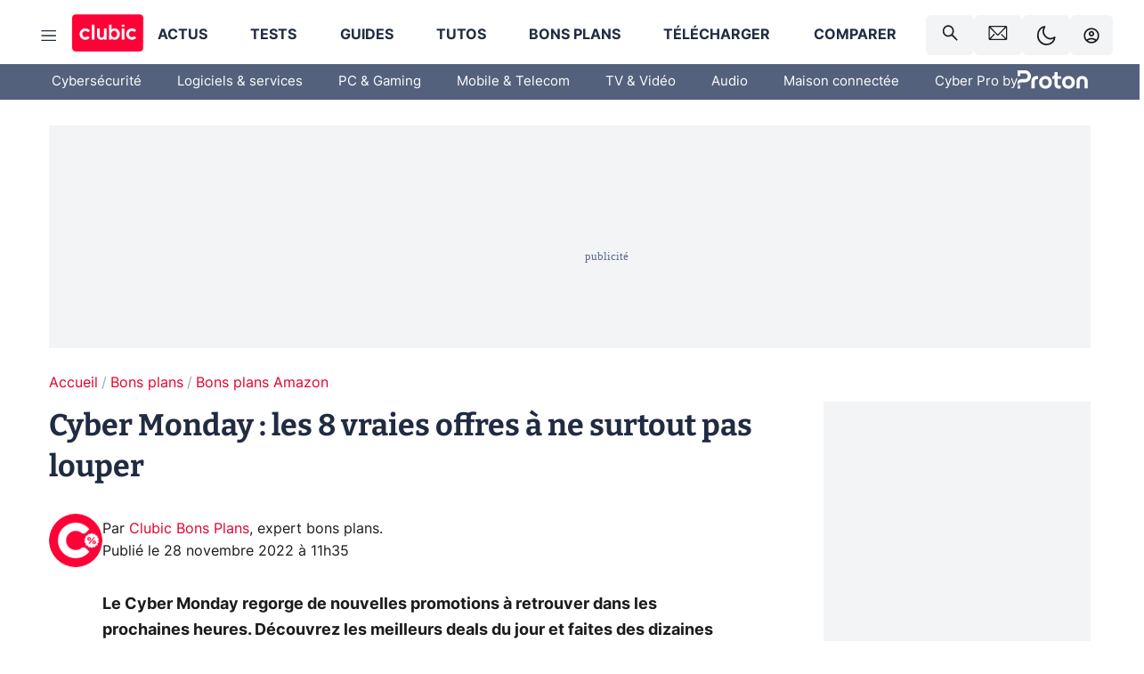

--- FILE ---
content_type: text/html; charset=utf-8
request_url: https://www.clubic.com/bons-plans/black-friday/bons-plans-448134-cyber-monday-les-8-vraies-offres-a-ne-surtout-pas-louper.html
body_size: 46568
content:
<!DOCTYPE html><html lang="fr" data-theme="light"><head><meta charSet="utf-8" data-next-head=""/><meta name="viewport" content="initial-scale=1.0, width=device-width" data-next-head=""/><script type="text/javascript" src="https://choices.consentframework.com/js/pa/22690/c/IKVR3/cmp" referrerPolicy="unsafe-url" async=""></script><script async="" type="text/javascript" src="https://cdn.sirdata.eu/youtube-iframe.js"></script><link rel="preload" href="https://securepubads.g.doubleclick.net/tag/js/gpt.js" as="script" type="text/javascript" data-next-head=""/><title data-next-head="">Cyber Monday : les 8 vraies offres à ne surtout pas louper</title><meta name="description" content="Le Cyber Monday regorge de nouvelles promotions à retrouver dans les prochaines heures. Découvrez les meilleurs deals du jour et faites des dizaines d&#x27;euros d&#x27;économies sur ces produits tech." data-next-head=""/><meta name="robots" content="index, follow, max-snippet:-1, max-image-preview:large, max-video-preview:-1" data-next-head=""/><meta property="og:locale" content="fr_FR" data-next-head=""/><meta property="og:site_name" content="clubic.com" data-next-head=""/><meta property="og:title" content="Cyber Monday : les 8 vraies offres à ne surtout pas louper" data-next-head=""/><meta property="og:description" content="Le Cyber Monday regorge de nouvelles promotions à retrouver dans les prochaines heures. Découvrez les meilleurs deals du jour et faites des dizaines d&#x27;euros d&#x27;économies sur ces produits tech." data-next-head=""/><meta property="og:url" content="https://www.clubic.com/bons-plans/black-friday/bons-plans-448134-cyber-monday-les-8-vraies-offres-a-ne-surtout-pas-louper.html" data-next-head=""/><meta property="og:image" content="https://pic.clubic.com/v1/images/1945896/raw" data-next-head=""/><meta property="og:type" content="article" data-next-head=""/><meta name="twitter:card" content="summary_large_image" data-next-head=""/><meta name="twitter:site" content="@clubic" data-next-head=""/><meta name="twitter:title" content="Cyber Monday : les 8 vraies offres à ne surtout pas louper" data-next-head=""/><meta name="twitter:image" content="https://pic.clubic.com/v1/images/1945896/raw" data-next-head=""/><meta name="twitter:url" content="https://www.clubic.com/bons-plans/black-friday/bons-plans-448134-cyber-monday-les-8-vraies-offres-a-ne-surtout-pas-louper.html" data-next-head=""/><meta name="twitter:description" content="Le Cyber Monday regorge de nouvelles promotions à retrouver dans les prochaines heures. Découvrez les meilleurs deals du jour et faites des dizaines d&#x27;euros d&#x27;économies sur ces produits tech." data-next-head=""/><meta name="twitter:domain" content="clubic.com" data-next-head=""/><meta property="article:publisher" content="https://www.facebook.com/Clubic" data-next-head=""/><link rel="canonical" href="https://www.clubic.com/bons-plans/black-friday/bons-plans-448134-cyber-monday-les-8-vraies-offres-a-ne-surtout-pas-louper.html" data-next-head=""/><meta property="article:published_time" content="2022-11-28T11:35:00+01:00" data-next-head=""/><meta property="article:modified_time" content="2022-11-28T11:35:00+01:00" data-next-head=""/><meta property="mrf:tags" content="content-type:deals;cat1:Bons plans;cat2:Bons plans Amazon" data-next-head=""/><meta name="mobile-web-app-capable" content="yes"/><meta name="apple-mobile-web-app-capable" content="yes"/><meta name="apple-mobile-web-app-title" content="Clubic"/><meta name="application-name" content="Clubic"/><link rel="dns-prefetch" href="//pic.clubic.com"/><link rel="dns-prefetch" href="//api.clubic.com"/><link rel="dns-prefetch" href="//analytics.clubic.com"/><link rel="dns-prefetch" href="//cdn.consentframework.com"/><link rel="dns-prefetch" href="//cache.consentframework.com"/><link rel="dns-prefetch" href="//choices.consentframework.com"/><link rel="dns-prefetch" href="//scripts.opti-digital.com"/><link rel="dns-prefetch" href="//www.googletagmanager.com/"/><link rel="preload" href="/assets-react/fonts/inter-bold.woff2" as="font" type="font/woff2" crossorigin="anonymous"/><link rel="preload" href="/assets-react/fonts/inter-regular.woff2" as="font" type="font/woff2" crossorigin="anonymous"/><link rel="preload" href="/assets-react/fonts/bitter.woff2" as="font" type="font/woff2" crossorigin="anonymous"/><link rel="apple-touch-icon" sizes="180x180" href="/apple-touch-icon.png"/><link rel="icon" type="image/png" sizes="32x32" href="/favicon-32x32.png"/><link rel="icon" type="image/png" sizes="16x16" href="/favicon-16x16.png"/><link rel="manifest" href="/site.webmanifest"/><link rel="mask-icon" href="/safari-pinned-tab.svg" color="#fc0f3e"/><link rel="shortcut icon" href="/favicon.ico"/><meta name="msapplication-TileColor" content="#202b44"/><meta name="msapplication-config" content="/browserconfig.xml"/><meta name="theme-color" content="#232728"/><meta name="sentry-trace" content="8ee2cb635dfec585397095d46215cc0d-2eeba06411b50953-0"/><meta name="baggage" content="sentry-environment=prod,sentry-release=undefined,sentry-public_key=948a13215311a60e5cf48c9860c59be8,sentry-trace_id=8ee2cb635dfec585397095d46215cc0d,sentry-sampled=false,sentry-sample_rand=0.5286835265337244,sentry-sample_rate=0.02"/><script type="application/ld+json" data-type="microdata" data-next-head="">{"@context":"https://schema.org","@graph":[{"@type":"NewsArticle","@id":"https://www.clubic.com/bons-plans/black-friday/bons-plans-448134-cyber-monday-les-8-vraies-offres-a-ne-surtout-pas-louper.html#article","headline":"Cyber Monday : les 8 vraies offres à ne surtout pas louper","description":"Le Cyber Monday regorge de nouvelles promotions à retrouver dans les prochaines heures. Découvrez les meilleurs deals du jour et faites des dizaines d'euros d'économies sur ces produits tech.","thumbnailUrl":"https://pic.clubic.com/v1/images/1945896/raw","datePublished":"2022-11-28T11:35:00+01:00","dateModified":"2022-11-28T11:35:00+01:00","inLanguage":"fr-FR","image":{"@id":"https://www.clubic.com/bons-plans/black-friday/bons-plans-448134-cyber-monday-les-8-vraies-offres-a-ne-surtout-pas-louper.html#primaryimage"},"author":{"@id":"https://www.clubic.com/bons-plans/black-friday/bons-plans-448134-cyber-monday-les-8-vraies-offres-a-ne-surtout-pas-louper.html#author"},"publisher":{"@id":"https://www.clubic.com/#organization"},"commentCount":0,"potentialAction":[{"@type":"CommentAction","name":"Comment","target":["https://www.clubic.com/bons-plans/black-friday/bons-plans-448134-cyber-monday-les-8-vraies-offres-a-ne-surtout-pas-louper.html#comments"]}],"speakable":{"@type":"SpeakableSpecification","xpath":["/html/head/title","/html/head/meta[@name='description']/@content"]},"mainEntityOfPage":{"@id":"https://www.clubic.com/bons-plans/black-friday/bons-plans-448134-cyber-monday-les-8-vraies-offres-a-ne-surtout-pas-louper.html"},"isPartOf":{"@id":"https://www.clubic.com/bons-plans/black-friday/bons-plans-448134-cyber-monday-les-8-vraies-offres-a-ne-surtout-pas-louper.html"}},{"@type":"WebPage","@id":"https://www.clubic.com/bons-plans/black-friday/bons-plans-448134-cyber-monday-les-8-vraies-offres-a-ne-surtout-pas-louper.html","url":"https://www.clubic.com/bons-plans/black-friday/bons-plans-448134-cyber-monday-les-8-vraies-offres-a-ne-surtout-pas-louper.html","name":"Cyber Monday : les 8 vraies offres à ne surtout pas louper","description":"Le Cyber Monday regorge de nouvelles promotions à retrouver dans les prochaines heures. Découvrez les meilleurs deals du jour et faites des dizaines d'euros d'économies sur ces produits tech.","thumbnailUrl":"https://pic.clubic.com/v1/images/1945896/raw","datePublished":"2022-11-28T11:35:00+01:00","dateModified":"2022-11-28T11:35:00+01:00","inLanguage":"fr-FR","isPartOf":{"@id":"https://www.clubic.com/#website"},"potentialAction":[{"@type":"ReadAction","target":["https://www.clubic.com/bons-plans/black-friday/bons-plans-448134-cyber-monday-les-8-vraies-offres-a-ne-surtout-pas-louper.html"]}],"breadcrumb":{"@id":"https://www.clubic.com/bons-plans/black-friday/bons-plans-448134-cyber-monday-les-8-vraies-offres-a-ne-surtout-pas-louper.html#breadcrumb"},"primaryImageOfPage":{"@id":"https://www.clubic.com/bons-plans/black-friday/bons-plans-448134-cyber-monday-les-8-vraies-offres-a-ne-surtout-pas-louper.html#primaryimage"},"image":{"@id":"https://www.clubic.com/bons-plans/black-friday/bons-plans-448134-cyber-monday-les-8-vraies-offres-a-ne-surtout-pas-louper.html#primaryimage"}},{"@type":"ImageObject","inLanguage":"fr-FR","url":"https://pic.clubic.com/v1/images/1945896/raw","contentUrl":"https://pic.clubic.com/v1/images/1945896/raw","caption":"2","height":"900","width":"1600","@id":"https://www.clubic.com/bons-plans/black-friday/bons-plans-448134-cyber-monday-les-8-vraies-offres-a-ne-surtout-pas-louper.html#primaryimage"},{"@type":"BreadcrumbList","@id":"https://www.clubic.com/bons-plans/black-friday/bons-plans-448134-cyber-monday-les-8-vraies-offres-a-ne-surtout-pas-louper.html#breadcrumb","itemListElement":[{"@type":"ListItem","position":1,"name":"Accueil","item":"https://www.clubic.com/"},{"@type":"ListItem","position":2,"name":"Bons plans","item":"https://www.clubic.com/bons-plans/"},{"@type":"ListItem","position":3,"name":"Bons plans Amazon","item":"https://www.clubic.com/bons-plans/amazon/"}]},{"@type":"Organization","@id":"https://www.clubic.com/#organization","name":"Clubic.com","url":"https://www.clubic.com","logo":{"@type":"ImageObject","@id":"https://www.clubic.com/#/schema/logo/image/","inLanguage":"fr-FR","url":"https://pic.clubic.com/v1/images/2288871/raw","width":"1600","height":"900","caption":"Clubic"},"sameAs":["https://www.facebook.com/Clubic","https://x.com/clubic","https://www.youtube.com/user/Clubic","https://fr.linkedin.com/company/clubic","https://fr.wikipedia.org/wiki/Clubic","https://www.tiktok.com/@clubic_","https://www.whatsapp.com/channel/0029VaFN2Nm3bbV7Nzel1P2B","https://www.instagram.com/clubic_off/","https://x.com/ClubicBonsPlans","https://bsky.app/profile/did:plc:hxwo5olhdgcx7bbzu2lewpgo","https://www.threads.com/@clubic_off"]},{"@type":"WebSite","@id":"https://www.clubic.com/#website","url":"https://www.clubic.com/","name":"Clubic.com","inLanguage":"fr-FR","publisher":{"@id":"https://www.clubic.com/#organization"},"potentialAction":{"@type":"SearchAction","target":{"@type":"EntryPoint","urlTemplate":"https://www.clubic.com/search?q={search_term_string}"},"query-input":"required name=search_term_string"}},{"@type":"Person","@id":"https://www.clubic.com/bons-plans/black-friday/bons-plans-448134-cyber-monday-les-8-vraies-offres-a-ne-surtout-pas-louper.html#author","name":"Clubic Bons Plans","image":{"@type":"ImageObject","inLanguage":"fr-FR","url":"https://pic.clubic.com/v1/images/1821383/raw","contentUrl":"https://pic.clubic.com/v1/images/1821383/raw","caption":"avatar_twitter_clubic","height":"400","width":"400","@id":"https://www.clubic.com/#/schema/person/image/"},"url":"https://www.clubic.com/auteur/1878-clubic-bons-plans.html","sameAs":["https://www.twitter.com/ClubicBonsPlans","https://www.linkedin.com/in/null"]}]}</script><link rel="preload" imageSrcSet="//pic.clubic.com/v1/images/1821383/raw?fit=smartCrop&amp;width=50&amp;height=50&amp;hash=2e5e1756ed1a692b17cc5efdae8dd2b31bf22f5a 1x, //pic.clubic.com/v1/images/1821383/raw?fit=smartCrop&amp;width=100&amp;height=100&amp;hash=9c718a73511f2849f0771b22a00b0ed767d33052 2x" type="image/webp" as="image" media="(max-width: 1024px)" data-next-head=""/><link rel="preload" imageSrcSet="//pic.clubic.com/v1/images/1821383/raw?fit=smartCrop&amp;width=60&amp;height=60&amp;hash=89cc2316f140abaaeeb639ecf4e92f3b1f3456f4 1x, //pic.clubic.com/v1/images/1821383/raw?fit=smartCrop&amp;width=120&amp;height=120&amp;hash=cffe3c6481b21a00df644d359e842105a49bd33e 2x" type="image/webp" as="image" media="(min-width: 1025px)" data-next-head=""/><link rel="preload" imageSrcSet="//pic.clubic.com/7e644fe21945896/768x432/smart/2.webp 2x, //pic.clubic.com/f45980211945896/1152x648/smart/2.webp 3x" type="image/webp" as="image" media="(max-width: 768px)" data-next-head=""/><link rel="preload" imageSrcSet="//pic.clubic.com/5ee84e981945896/1024x576/smart/2.webp 1x, //pic.clubic.com/6805a8fa1945896/1536x864/smart/2.webp 2x" type="image/webp" as="image" media="(min-width: 769px) and (max-width: 1024px)" data-next-head=""/><link rel="preload" imageSrcSet="//pic.clubic.com/c5e7f9871945896/1200x675/smart/2.webp 1x, //pic.clubic.com/dca62aba1945896/1600x900/smart/2.webp 2x" type="image/webp" as="image" media="(min-width: 1025px)" data-next-head=""/><link rel="preload" imageSrcSet="//pic.clubic.com/8ad55a772048544/768x432/smart/hp-chromebook-x360-12b-ca0000sf.webp 2x, //pic.clubic.com/af0828672048544/1152x648/smart/hp-chromebook-x360-12b-ca0000sf.webp 3x" type="image/webp" as="image" media="(max-width: 768px)" data-next-head=""/><link rel="preload" imageSrcSet="//pic.clubic.com/fb95469e2048544/1024x576/smart/hp-chromebook-x360-12b-ca0000sf.webp 1x, //pic.clubic.com/a09e3a4c2048544/1536x864/smart/hp-chromebook-x360-12b-ca0000sf.webp 2x" type="image/webp" as="image" media="(min-width: 769px) and (max-width: 1024px)" data-next-head=""/><link rel="preload" imageSrcSet="//pic.clubic.com/50f39fc62048544/1200x675/smart/hp-chromebook-x360-12b-ca0000sf.webp 1x, //pic.clubic.com/c411a6832048544/1600x900/smart/hp-chromebook-x360-12b-ca0000sf.webp 2x" type="image/webp" as="image" media="(min-width: 1025px)" data-next-head=""/><script type="text/javascript" async="" data-react-no-hydrate="true" data-next-head="">
            var currentThemeAd = window.localStorage.getItem('preferMode') ?? (window?.matchMedia('(prefers-color-scheme: dark)').matches ? 'dark' : 'light');
            var adConfig = '{"adUnit":"/21718639124/clubic.com/contenu-bon-plan-rjs","pageTargeting":{"kw":["black-friday","bons-plans","deals","news","amazon-deals","amazon","no-homepage","Bons plans","section2113","Bons plans Amazon","section2494"],"env":"prod","mode":"dark","issafe":1}}';
            var updatedJsonString = adConfig.replace(/"mode":"[^"]+"/, `"mode":"${currentThemeAd}"`);
            var optidigitalQueue = optidigitalQueue || {};
            optidigitalQueue.cmd = optidigitalQueue.cmd || [];
            var i='optidigital-ad-init';
            if (!document.getElementById(i)) {
              var opti=document.createElement('script');
              opti.id=i;
              opti.type='module';
              opti.setAttribute("data-config",updatedJsonString);
              opti.src='//scripts.opti-digital.com/modules/?site=clubicv3';
              var node=document.getElementsByTagName('head')[0];
              node.parentNode.insertBefore(opti, node);
            } 
          </script><script defer="" type="text/javascript" data-next-head="">
             !function(){"use strict";function e(e){var t=!(arguments.length>1&&void 0!==arguments[1])||arguments[1],c=document.createElement("script");c.src=e,t?c.type="module":(c.async=!0,c.type="text/javascript",c.setAttribute("nomodule",""));var n=document.getElementsByTagName("script")[0];n.parentNode.insertBefore(c,n)}!function(t,c){!function(t,c,n){var a,o,r;n.accountId=c,null!==(a=t.marfeel)&&void 0!==a||(t.marfeel={}),null!==(o=(r=t.marfeel).cmd)&&void 0!==o||(r.cmd=[]),t.marfeel.config=n;var i="https://sdk.mrf.io/statics";e("".concat(i,"/marfeel-sdk.js?id=").concat(c),!0),e("".concat(i,"/marfeel-sdk.es5.js?id=").concat(c),!1)}(t,c,arguments.length>2&&void 0!==arguments[2]?arguments[2]:{})}(window,3521,{} /*config*/)}();
            </script><script>window.nextEnv = {"NEXT_PUBLIC_APP_ENV_COMPLET":"prod","NEXT_PUBLIC_VERSION":"undefined","NEXT_PUBLIC_BASE_URL":"undefined","NEXT_PUBLIC_ENV":"undefined","NEXT_PUBLIC_HOST":"www.clubic.com"};</script><script>
   globalThis.constantContext = {};
   const alsContext = {reqId:''};
    globalThis.alsContext = {
      getContext: (key) => {
        return alsContext[key];
      },
      setContext: (key, value) => {
        alsContext[key] = value;
      },
    }
  </script><script id="cmp-stub" type="text/javascript">!function(){var t=function(){function t(e,r=0){try{var a=p.document,n=!!p.frames[e];if(!n)if(a.body){var c=a.createElement("iframe");c.style.cssText="display:none",c.name=e,a.body.appendChild(c)}else 2e3>r&&setTimeout(function(){t(e,r+1)},5);return!n}catch(t){return!1}}function e(t){var e,r=p;try{for(;r&&r!==p.top;){if(r.frames[t]){e=r;break}if(!r.parent||r.parent===r)break;r=r.parent}}catch(t){}return e}function r(){try{const o=this&&this.sourceAPI||"__sdcmpapi";for(var t=p.gdprApplies,e=(p.ABconsentCMP||{}).consentModeFromTcf||!1,r=arguments.length,a=Array(r),n=0;r>n;n++)a[n]=arguments[n];if(!a.length)return"__tcfapi"===o?c:i;if("setGdprApplies"===a[0])a.length>3&&2===Number(a[1])&&"boolean"==typeof a[3]&&(p.gdprApplies=t=a[3],"function"==typeof a[2]&&a[2]({gdprApplies:t},!0));else if("ping"===a[0]){if("function"==typeof a[2]){const r={gdprApplies:t,cmpLoaded:!1,cmpStatus:"stub",apiVersion:"2.0"};e&&(r.enableAdvertiserConsentMode=!0),a[2](r,!0)}}else("__tcfapi"===o?c:i).push(a)}catch(t){}}var a="__tcfapiLocator",n="__sdcmpapiLocator",c=[],i=[],p=window,o=e(a),s=e(n);try{o||t(a),s||t(n),p.__tcfapi||(p.__tcfapi=function(){return r.apply({sourceAPI:"__tcfapi"},arguments)}),p.__sdcmpapi||(p.__sdcmpapi=function(){return r.apply({sourceAPI:"__sdcmpapi"},arguments)}),p.addEventListener("message",function(t){try{var e=t&&t.data;if(!e)return;var r={};if("string"==typeof e)try{r=JSON.parse(e)}catch(t){return}else{if("object"!=typeof e||e.constructor!==Object)return;r=e}var a=r&&(r.__tcfapiCall||r.__sdcmpapiCall);if(!a)return;try{var n=r.__tcfapiCall?window.__tcfapi:window.__sdcmpapi,c=r.__tcfapiCall?"__tcfapiReturn":"__sdcmpapiReturn";n(a.command,a.version,function(r,n){var i={};i[c]={returnValue:r,success:n,callId:a.callId};const p="null"===t.origin?"*":t.origin;t.source.postMessage("string"==typeof e?JSON.stringify(i):i,p)},a.parameter)}catch(t){}}catch(t){}},!1)}catch(t){}};try{t(),void 0!==module&&"object"==typeof module&&"object"==typeof module.exports&&(module.exports=t)}catch(t){}}();(function () {
window.ABconsentCMP = window.ABconsentCMP || {};window.ABconsentCMP.enableConsentMode = window.ABconsentCMP.enableConsentMode ? true : (window.ABconsentCMP.enableConsentMode === undefined) && true;window.ABconsentCMP = window.ABconsentCMP || {};var ABconsentCMP = window.ABconsentCMP;ABconsentCMP.loaded = ABconsentCMP.loaded || {};ABconsentCMP.runOnce = ABconsentCMP.runOnce || function (flagName, fn) {if (ABconsentCMP.loaded[flagName]) return;ABconsentCMP.loaded[flagName] = true;try {if (typeof fn === "function") {fn(ABconsentCMP);}} catch (e) {}};ABconsentCMP.runOnce("consentModeGtm", function (ABconsentCMP) {if (!ABconsentCMP.enableConsentMode) return;try {var gtmDataLayerName = ABconsentCMP.gtmDataLayerName || "dataLayer";var consentModeFromTcf = ABconsentCMP.consentModeFromTcf === true;window[gtmDataLayerName] = window[gtmDataLayerName] || [];function gtag() {window[gtmDataLayerName].push(arguments);}gtag('set', 'developer_id.dOWE1OT', true);var gtmDefaultValues = {analytics_storage:  'denied',functionality_storage:  'denied',security_storage:   'denied',personalization_storage:'denied',wait_for_update:1000};if (!consentModeFromTcf) {gtmDefaultValues['ad_storage'] = 'denied';gtmDefaultValues['ad_user_data'] = 'denied';gtmDefaultValues['ad_personalization'] = 'denied';}gtag('consent', 'default', gtmDefaultValues);} catch (e) {}});ABconsentCMP.runOnce("consentModeAdsense", function () {try {(window.adsbygoogle = window.adsbygoogle || []).pauseAdRequests = 1;} catch (e) {}});ABconsentCMP.runOnce("tcfUetq", function () {try {window.uetq = window.uetq || [];window.uetq.push('config', 'tcf', {enabled: true});} catch (e) {}});})();</script><script async="" type="text/javascript">
                  let currentTheme =  window.localStorage.getItem('preferMode');  
                  if(!currentTheme) {
                    currentTheme =  window?.matchMedia('(prefers-color-scheme: dark)').matches ? 'dark' : 'light';
                    window.localStorage.setItem('preferMode', currentTheme);
                  }
                  document.documentElement.setAttribute('data-theme', currentTheme);
                 </script><script async="" type="text/javascript"> var _paq = window._paq = window._paq || [];
                /* tracker methods like "setCustomDimension" should be called before "trackPageView" */
                _paq.push(['trackPageView']);
                _paq.push(['enableLinkTracking']);
                (function() {
                var u="https://analytics.clubic.com/";
                _paq.push(['setTrackerUrl', u+'matomo.php']);
                _paq.push(['setSiteId', '1']);
                var d=document, g=d.createElement('script'), s=d.getElementsByTagName('script')[0];
                g.type='text/javascript'; g.async=true; g.src=u+'matomo.js'; s.parentNode.insertBefore(g,s);
              })();</script><noscript><p><img src="https://analytics.clubic.com/matomo.php?idsite=1&amp;amp;rec=1" alt=""/></p></noscript><noscript data-n-css=""></noscript><script defer="" noModule="" src="/_next/static/chunks/polyfills-42372ed130431b0a.js"></script><script defer="" src="/_next/static/chunks/5271.ea55f5afeee2f810.js"></script><script defer="" src="/_next/static/chunks/2888.ed2bd38c480029a6.js"></script><script defer="" src="/_next/static/chunks/5470.7b14a21c0891bb1e.js"></script><script defer="" src="/_next/static/chunks/6293.adcc0b7f20eb33a0.js"></script><script defer="" src="/_next/static/chunks/7466.c7027645672d852d.js"></script><script defer="" src="/_next/static/chunks/9665.3e2cd57a7818e6d1.js"></script><script defer="" src="/_next/static/chunks/5542.0bea5918111607f7.js"></script><script defer="" src="/_next/static/chunks/9118.842642fdeef9971d.js"></script><script defer="" src="/_next/static/chunks/7371.542507ed46063fd4.js"></script><script defer="" src="/_next/static/chunks/6466.e1b21354779e3489.js"></script><script defer="" src="/_next/static/chunks/6737.0734bca437f03243.js"></script><script defer="" src="/_next/static/chunks/8342.7aa7d1f83cf0ccc2.js"></script><script defer="" src="/_next/static/chunks/5297.5f162fe2dbfebb0e.js"></script><script defer="" src="/_next/static/chunks/3606.710bcdd285d903a6.js"></script><script defer="" src="/_next/static/chunks/article-processor.f1a899caa23a86b6.js"></script><script defer="" src="/_next/static/chunks/1224.ba6b51149ad65e85.js"></script><script defer="" src="/_next/static/chunks/2941.801b39379b560d03.js"></script><script defer="" src="/_next/static/chunks/6220.0e8718ff4729ad0a.js"></script><script defer="" src="/_next/static/chunks/7189.a9ad83371ea83f2a.js"></script><script src="/_next/static/chunks/runtime-a91cb50f8d70b3bd.js" defer=""></script><script src="/_next/static/chunks/next-c5af3ae5d956f7d4.js" defer=""></script><script src="/_next/static/chunks/reactjs-19.2.3.js" defer=""></script><script src="/_next/static/chunks/reactjs-dom-19.2.3.js" defer=""></script><script src="/_next/static/chunks/main-ec190852b12d8f40.js" defer=""></script><script src="/_next/static/chunks/styled-6.1.19.js" defer=""></script><script src="/_next/static/chunks/apollo-3.13.9.js" defer=""></script><script src="/_next/static/chunks/api-sdk-655a53efad5e1ff5.js" defer=""></script><script src="/_next/static/chunks/8569-877b1f4c4eb5592c.js" defer=""></script><script src="/_next/static/chunks/pages/_app-0733916e12057ec1.js" defer=""></script><script src="/_next/static/chunks/pages/%5B...slug%5D-c4cb2540b8785bf6.js" defer=""></script><script src="/_next/static/k5nCegicEQqoC3eqfCsv_/_buildManifest.js" defer=""></script><script src="/_next/static/k5nCegicEQqoC3eqfCsv_/_ssgManifest.js" defer=""></script><style data-styled="" data-styled-version="6.1.19">.ad-container{background-color:var(--color-alt-5);display:flex;flex-direction:column;justify-content:flex-start;position:relative;min-height:200px;overflow:hidden;grid-column:2/3;}/*!sc*/
@media (min-width:1024px){.ad-container{grid-column:1/10;}}/*!sc*/
.ad-container p{font-size:14px;color:rgba(var(--theme-color-foreground), 0.15);margin:8px 0;}/*!sc*/
.ad-container .ad-content{flex-grow:1;z-index:1;display:flex;justify-content:center;margin:0;max-width:100vw;overflow:hidden;}/*!sc*/
.ad-container .ad-content[data-slot="Billboard_2"],.ad-container .ad-content[data-slot="Mobile_Pos1"],.ad-container .ad-content[data-slot="Mobile_Pos2"],.ad-container .ad-content[data-slot="Mobile_Pos3"]{min-height:250px;}/*!sc*/
.ad-container .ad-content[data-slot="Billboard_1"]{height:250px;}/*!sc*/
.ad-container .ad-content[data-slot="Rectangle_1"]{height:100px;}/*!sc*/
.ad-container .ad-content[data-slot="HalfpageAd_1"],.ad-container .ad-content[data-slot="HalfpageAd_2"],.ad-container .ad-content[data-slot="HalfpageAd_3"]{min-height:600px;}/*!sc*/
.ad-container.no-background{background-color:transparent;border:none;overflow:visible;}/*!sc*/
.ad-container.no-background p{display:none;}/*!sc*/
.ad-container.no-background .ad-content{margin-bottom:0;}/*!sc*/
.ad-container.megaban{margin:var(--spacer-s) 0;}/*!sc*/
.ad-container.position-sticky{position:sticky;top:85px;}/*!sc*/
.ad-container.mobile-only{display:flex;}/*!sc*/
@media (min-width:1024px){.ad-container.mobile-only{display:none;}}/*!sc*/
.ad-container.desktop-only{display:none;}/*!sc*/
@media (min-width:1024px){.ad-container.desktop-only{display:flex;}}/*!sc*/
#GenecyDFPAdWallpaperCont~* .ad-container.megaban{display:none;}/*!sc*/
data-styled.g1[id="sc-global-eVrTht1"]{content:"sc-global-eVrTht1,"}/*!sc*/
html{-ms-text-size-adjust:100%;-webkit-text-size-adjust:100%;}/*!sc*/
body{margin:0;}/*!sc*/
article,aside,details,figcaption,figure,footer,header,hgroup,main,menu,nav,section,summary{display:block;}/*!sc*/
audio,canvas,progress,video{display:inline-block;vertical-align:baseline;}/*!sc*/
audio:not([controls]){display:none;height:0;}/*!sc*/
[hidden],template{display:none;}/*!sc*/
a,button{background-color:transparent;border-width:0;}/*!sc*/
a:active,a:hover{outline:0;}/*!sc*/
abbr[title]{border-bottom:1px dotted;}/*!sc*/
b,strong{font-weight:bold;}/*!sc*/
dfn{font-style:italic;}/*!sc*/
h1{font-size:2em;margin:0.67em 0;}/*!sc*/
mark{background:#ff0;color:black;}/*!sc*/
small{font-size:80%;}/*!sc*/
sub,sup{font-size:75%;line-height:0;position:relative;vertical-align:baseline;}/*!sc*/
sup{top:-0.5em;}/*!sc*/
sub{bottom:-0.25em;}/*!sc*/
img{border:0;}/*!sc*/
svg:not(:root){overflow:hidden;}/*!sc*/
figure{margin:1em 40px;}/*!sc*/
hr{-moz-box-sizing:content-box;box-sizing:content-box;height:0;}/*!sc*/
pre{overflow:auto;}/*!sc*/
code,kbd,pre,samp{font-family:monospace,serif;font-size:1em;}/*!sc*/
button,input,optgroup,select,textarea{color:inherit;font:inherit;margin:0;}/*!sc*/
button{overflow:visible;}/*!sc*/
button,select{text-transform:none;}/*!sc*/
button,html input[type='button'],input[type='reset'],input[type='submit']{-webkit-appearance:button;cursor:pointer;}/*!sc*/
button[disabled],html input[disabled]{cursor:default;}/*!sc*/
button::-moz-focus-inner,input::-moz-focus-inner{border:0;padding:0;}/*!sc*/
input{line-height:normal;}/*!sc*/
input[type='checkbox'],input[type='radio']{box-sizing:border-box;padding:0;}/*!sc*/
input[type='number']::-webkit-inner-spin-button,input[type='number']::-webkit-outer-spin-button{height:auto;}/*!sc*/
input[type='search']{-webkit-appearance:textfield;-moz-box-sizing:border-box;-webkit-box-sizing:border-box;box-sizing:border-box;}/*!sc*/
input[type='search']::-webkit-search-cancel-button,input[type='search']::-webkit-search-decoration{-webkit-appearance:none;}/*!sc*/
fieldset{border:1px solid #c0c0c0;margin:0 2px;padding:0.35em 0.625em 0.75em;}/*!sc*/
legend{border:0;padding:0;}/*!sc*/
textarea{overflow:auto;}/*!sc*/
optgroup{font-weight:bold;}/*!sc*/
table{border-collapse:collapse;border-spacing:0;}/*!sc*/
td,th{padding:0;}/*!sc*/
.sd-cmp-2dyYO{top:40px!important;left:unset!important;right:unset!important;padding:unset!important;padding-top:5px!important;}/*!sc*/
.sd-cmp-1bquj .sd-cmp-2jmDj{padding:unset;}/*!sc*/
.sd-cmp-1IdBZ{padding-top:10px!important;}/*!sc*/
.sd-cmp-2jmDj{color:grey!important;}/*!sc*/
data-styled.g2[id="sc-global-hDeBjt1"]{content:"sc-global-hDeBjt1,"}/*!sc*/
*{box-sizing:border-box;padding:0;margin:0;}/*!sc*/
*::after,*::before{box-sizing:border-box;}/*!sc*/
html,body{width:100%;height:100%;}/*!sc*/
img{vertical-align:middle;}/*!sc*/
data-styled.g3[id="sc-global-igtmDC1"]{content:"sc-global-igtmDC1,"}/*!sc*/
:root{--spacer-xxs:4px;--spacer-xs:7px;--spacer-s:15px;--spacer-s-fluid:clamp(0.625rem, 0.536rem + 0.446vw, 0.938rem);--spacer:30px;--spacer-to-xs:clamp(0.438rem, 0.027rem + 2.054vw, 1.875rem);--spacer-fluid:clamp(0.938rem, 0.67rem + 1.339vw, 1.875rem);--spacer-m:45px;--spacer-m-to-xs:clamp(0.438rem, -0.241rem + 3.393vw, 2.813rem);--spacer-m-to-s:clamp(0.938rem, 0.402rem + 2.679vw, 2.813rem);--spacer-m-fluid:clamp(1.875rem, 1.607rem + 1.339vw, 2.813rem);--spacer-l:60px;--spacer-l-to-xs:clamp(0.438rem, -0.509rem + 4.732vw, 3.75rem);--spacer-l-to-s:clamp(0.938rem, 0.134rem + 4.018vw, 3.75rem);--spacer-l-to-default:clamp(1.875rem, 1.339rem + 2.679vw, 3.75rem);--spacer-l-fluid:clamp(2.813rem, 2.545rem + 1.339vw, 3.75rem);--spacer-xl:90px;--spacer-xl-to-xs:clamp(0.438rem, -1.045rem + 7.411vw, 5.625rem);--spacer-xl-to-s:clamp(0.938rem, -0.402rem + 6.696vw, 5.625rem);--spacer-xl-to-default:clamp(1.875rem, 0.804rem + 5.357vw, 5.625rem);--spacer-xl-to-m:clamp(2.813rem, 2.009rem + 4.018vw, 5.625rem);--spacer-xl-fluid:clamp(3.75rem, 3.214rem + 2.679vw, 5.625rem);--spacer-em:1em;--theme-typography-default-font:'Inter UI',Arial,sans-serif;--theme-typography-primary-font:'Bitter',serif;--theme-palette-black:#232728;--theme-palette-black-alt:#212C42;--theme-palette-dark-black:#1b1b1b;--theme-palette-black-medium:#5d6c8a;--theme-palette-white:#FFFFFF;--theme-palette-dark-white:#f2f4f6;--theme-palette-dark-white2:#E5E8EE;--theme-palette-grey:#777777;--theme-palette-dark-grey:#54617C;--theme-palette-red:#E4002A;--theme-palette-red-clubic:#ff0037;--theme-palette-red-medium:#FF5978;--theme-palette-dark-red:#AF0524;--theme-palette-blue:#3F547E;--theme-palette-blue-medium:#99A4BA;--theme-palette-dark-blue:#37486D;--theme-palette-green:#009e76;--theme-palette-dark-green:#018262;--theme-palette-grey-blue:#526C8A;--theme-palette-dark-grey-blue:#3F547E;--theme-palette-light-grey-blue:#a4adbd;--theme-palette-golden:#C89E42;}/*!sc*/
:root[data-theme='light']{--theme-color-background:#FFFFFF;--theme-color-foreground:#212C42;--theme-color-foreground-rgb:33,44,66;--theme-color-medium:#99A4BA;--theme-color-primary:#E4002A;--theme-color-primary-contrast:#FFFFFF;--theme-color-title:#212C42;--theme-background-contrast-background-color:#f2f4f6;--theme-background-contrast-link-color:inherit;--theme-background-contrast-text-color:#212C42;--theme-background-flashy-background-color:#E4002A;--theme-background-flashy-link-color:#FFFFFF;--theme-background-flashy-text-color:#FFFFFF;--theme-background-navy-background-color:#3F547E;--theme-background-navy-link-color:#FFFFFF;--theme-background-navy-text-color:#FFFFFF;--theme-background-light-background-color:#777777;--theme-background-light-text-color:#212C42;--theme-background-light-link-color:#E4002A;--theme-background-transparent-background-color:transparent;--theme-background-transparent-text-color:inherit;--theme-background-transparent-link-color:inherit;--background-color-sub:#EDF0F4;--text-color:var(--theme-palette-dark-black);--text-color-reverse:var(--theme-palette-white);--text-color-alt:var(--theme-palette-blue);--title-foreground:var(--theme-palette-black-alt);--title-foreground-alt:var(--theme-palette-black-medium);--link-color:var(--theme-palette-red);--background-color-alt:var(--theme-palette-black-alt);--card-border:var(--theme-palette-light-grey-blue);--color-box-shadow:rgba(0 ,0 ,0 ,0.1);--color-alt-blue:var(--theme-palette-blue-medium);--color-alt-grey-blue:var(--theme-palette-grey-blue);--color-alt-dark:var(--theme-palette-dark-white2);--color-form-border:#cccccc;--color-alt-1:var(--theme-palette-grey);--color-alt-2:var(--theme-palette-dark-white);--color-alt-3:var(--theme-palette-dark-white);--color-alt-4:none;--color-alt-4-reverse:var(--theme-palette-dark-white);--color-alt-5:var(--theme-palette-dark-white);--color-alt-6:var(--theme-palette-dark-grey-blue);--color-alt-7:var(--theme-palette-dark-grey);--color-alt-8:var(--theme-palette-white);--color-alt-9:var(--theme-palette-dark-white);--color-grey-trans:rgba(0, 0, 0, 0.8);}/*!sc*/
:root[data-theme='dark']{--theme-color-background:#232728;--theme-color-foreground:#FFFFFF;--theme-color-foreground-rgb:0,0,0;--theme-color-medium:#FFFFFF;--theme-color-primary:#FF5978;--theme-color-primary-contrast:#FFFFFF;--theme-color-title:#FFFFFF;--theme-background-contrast-background-color:#1b1b1b;--theme-background-contrast-link-color:inherit;--theme-background-contrast-text-color:#FFFFFF;--theme-background-flashy-background-color:#FF5978;--theme-background-flashy-link-color:#FFFFFF;--theme-background-flashy-text-color:#FFFFFF;--theme-background-navy-background-color:#3F547E;--theme-background-navy-link-color:#FFFFFF;--theme-background-navy-text-color:#FFFFFF;--theme-background-light-background-color:#777777;--theme-background-light-text-color:#212C42;--theme-background-light-link-color:#FF5978;--theme-background-transparent-background-color:transparent;--theme-background-transparent-text-color:inherit;--theme-background-transparent-link-color:inherit;--background-color-sub:var(--theme-palette-dark-black);--text-color:var(--theme-palette-white);--text-color-reverse:var(--theme-palette-dark-black);--text-color-alt:var(--theme-palette-white);--title-foreground:var(--theme-palette-white);--title-foreground-alt:var(--theme-palette-white);--link-color:var(--theme-palette-red-medium);--background-color-alt:var(--theme-palette-black);--card-border:var(--theme-palette-grey);--color-box-shadow:rgba(0 ,0 ,0 ,0.3);--color-alt-blue:var(--theme-palette-blue);--color-form-border:#555555;--color-alt-grey-blue:var(--theme-palette-light-grey-blue);--color-alt-dark:black;--color-alt-1:var(--theme-palette-white);--color-alt-2:var(--theme-palette-black-alt);--color-alt-3:var(--theme-palette-white);--color-alt-4:var(--theme-palette-dark-black);--color-alt-4-reverse:none;--color-alt-5:var(--theme-palette-dark-black);--color-alt-6:var(--theme-palette-white);--color-alt-7:var(--theme-palette-dark-white);--color-alt-8:var(--theme-palette-red-medium);--color-alt-9:var(--theme-palette-dark-grey);--color-grey-trans:rgba(255, 255, 255, 0.8);}/*!sc*/
html{color:var(--text-color);background-color:var(--theme-color-background);transition:background-color 0.5s;-webkit-font-smoothing:antialiased;-moz-osx-font-smoothing:grayscale;}/*!sc*/
body{line-height:1.2;-moz-osx-font-smoothing:grayscale;-ms-overflow-style:-ms-autohiding-scrollbar;font-family:var(--theme-typography-default-font);overflow-x:hidden;}/*!sc*/
article aside{display:none;}/*!sc*/
html.no-event,html.no-event body{overflow:hidden;}/*!sc*/
a{color:inherit;}/*!sc*/
a.un-styled-linked{text-decoration:none;}/*!sc*/
a.mod-primary{color:var(--link-color);}/*!sc*/
a.simple{color:var(--link-color);font-weight:bold;}/*!sc*/
blockquote{position:relative;font-style:italic;padding:var(--spacer-s) var(--spacer-s);border-left:4px solid var(--color-alt-grey-blue);border-radius:8px;}/*!sc*/
@media (prefers-reduced-motion: reduce){*,*:hover,*:focus,*::before,*:hover::before,*:focus::before,*::after,*:hover::after,*:focus::after{animation:none;transition:none;scroll-behavior:auto;}}/*!sc*/
data-styled.g4[id="sc-global-OHcVh1"]{content:"sc-global-OHcVh1,"}/*!sc*/
.hLrpSC{animation:drxLLP ease-in-out infinite alternate 600ms 200ms;width:min(90%,50px);height:min(90%,50px);background-color:var(--theme-color-background);color:var(--theme-color-foreground);}/*!sc*/
data-styled.g6[id="sc-1qs7exx-0"]{content:"hLrpSC,"}/*!sc*/
.iRJnwI{padding-top:calc((0.5625 * 100% - 50px) / 2);padding-bottom:calc((0.5625 * 100% - 50px) / 2);text-align:center;}/*!sc*/
@media (min-width:1024px){.iRJnwI{padding-top:calc((0.5625 * 100% - 50px) / 2);padding-bottom:calc((0.5625 * 100% - 50px) / 2);}}/*!sc*/
.jqdriA{padding-top:calc((0.125 * 100% - 50px) / 2);padding-bottom:calc((0.125 * 100% - 50px) / 2);text-align:center;}/*!sc*/
@media (min-width:1024px){.jqdriA{padding-top:calc((0.125 * 100% - 50px) / 2);padding-bottom:calc((0.125 * 100% - 50px) / 2);}}/*!sc*/
.hZWoGk{padding-top:calc((1 * 100% - 50px) / 2);padding-bottom:calc((1 * 100% - 50px) / 2);text-align:center;}/*!sc*/
@media (min-width:1024px){.hZWoGk{padding-top:calc((1 * 100% - 50px) / 2);padding-bottom:calc((1 * 100% - 50px) / 2);}}/*!sc*/
.hOwhjg{padding-top:calc((0.6944444444444444 * 100% - 50px) / 2);padding-bottom:calc((0.6944444444444444 * 100% - 50px) / 2);text-align:center;}/*!sc*/
@media (min-width:1024px){.hOwhjg{padding-top:calc((0.6944444444444444 * 100% - 50px) / 2);padding-bottom:calc((0.6944444444444444 * 100% - 50px) / 2);}}/*!sc*/
data-styled.g7[id="sc-1qs7exx-1"]{content:"iRJnwI,jqdriA,hZWoGk,hOwhjg,"}/*!sc*/
.itNNZS{border-radius:6px;width:100%;color:transparent;height:100%;max-width:100%;vertical-align:middle;}/*!sc*/
@media (min-width:1024px){.itNNZS{border-radius:10px;}}/*!sc*/
.cJzzmV{border-radius:0;width:100%;color:transparent;height:100%;max-width:100%;vertical-align:middle;}/*!sc*/
@media (min-width:1024px){.cJzzmV{border-radius:0;}}/*!sc*/
data-styled.g8[id="sc-1qs7exx-2"]{content:"itNNZS,cJzzmV,"}/*!sc*/
.lcFsnL{position:relative;width:50px;height:50px;display:flex;align-items:center;justify-content:center;overflow:hidden;}/*!sc*/
@media (min-width:768px){.lcFsnL{width:50px;height:50px;}}/*!sc*/
@media (min-width:1024px){.lcFsnL{width:60px;height:60px;}}/*!sc*/
.lcFsnL.isEager{background-color:transparent;}/*!sc*/
.lcFsnL.isEager .sc-1qs7exx-2{width:100%!important;height:100%!important;animation:none!important;}/*!sc*/
.lcFsnL.loaded{background-color:transparent;}/*!sc*/
.lcFsnL.loaded .sc-1qs7exx-2{width:100%;height:100%;animation:hPcQcs ease-in-out 800ms;}/*!sc*/
.fdKRmH{position:relative;width:768px;height:432px;display:flex;align-items:center;justify-content:center;overflow:hidden;}/*!sc*/
@media (min-width:768px){.fdKRmH{width:1024px;height:576px;}}/*!sc*/
@media (min-width:1024px){.fdKRmH{width:1200px;height:675px;}}/*!sc*/
.fdKRmH.isEager{background-color:transparent;}/*!sc*/
.fdKRmH.isEager .sc-1qs7exx-2{width:100%!important;height:100%!important;animation:none!important;}/*!sc*/
.fdKRmH.loaded{background-color:transparent;}/*!sc*/
.fdKRmH.loaded .sc-1qs7exx-2{width:100%;height:100%;animation:hPcQcs ease-in-out 800ms;}/*!sc*/
.jmvaxg{position:relative;width:768px;height:432px;display:flex;align-items:center;justify-content:center;overflow:hidden;}/*!sc*/
@media (min-width:768px){.jmvaxg{width:1200px;height:1200px;}}/*!sc*/
@media (min-width:1024px){.jmvaxg{width:1200px;height:675px;}}/*!sc*/
.jmvaxg.isEager{background-color:transparent;}/*!sc*/
.jmvaxg.isEager .sc-1qs7exx-2{width:100%!important;height:100%!important;animation:none!important;}/*!sc*/
.jmvaxg.loaded{background-color:transparent;}/*!sc*/
.jmvaxg.loaded .sc-1qs7exx-2{width:100%;height:100%;animation:hPcQcs ease-in-out 800ms;}/*!sc*/
.iCFuyO{position:relative;width:768px;height:96px;display:flex;align-items:center;justify-content:center;overflow:hidden;}/*!sc*/
@media (min-width:768px){.iCFuyO{width:1200px;height:1200px;}}/*!sc*/
@media (min-width:1024px){.iCFuyO{width:1200px;height:150px;}}/*!sc*/
.iCFuyO.isEager{background-color:transparent;}/*!sc*/
.iCFuyO.isEager .sc-1qs7exx-2{width:100%!important;height:100%!important;animation:none!important;}/*!sc*/
.iCFuyO.loaded{background-color:transparent;}/*!sc*/
.iCFuyO.loaded .sc-1qs7exx-2{width:100%;height:100%;animation:hPcQcs ease-in-out 800ms;}/*!sc*/
.kGqFsX{position:relative;width:60px;height:60px;display:flex;align-items:center;justify-content:center;overflow:hidden;}/*!sc*/
@media (min-width:768px){.kGqFsX{width:60px;height:60px;}}/*!sc*/
@media (min-width:1024px){.kGqFsX{width:60px;height:60px;}}/*!sc*/
.kGqFsX.isEager{background-color:transparent;}/*!sc*/
.kGqFsX.isEager .sc-1qs7exx-2{width:100%!important;height:100%!important;animation:none!important;}/*!sc*/
.kGqFsX.loaded{background-color:transparent;}/*!sc*/
.kGqFsX.loaded .sc-1qs7exx-2{width:100%;height:100%;animation:hPcQcs ease-in-out 800ms;}/*!sc*/
.kZnkdn{position:relative;width:40px;height:40px;display:flex;align-items:center;justify-content:center;overflow:hidden;}/*!sc*/
@media (min-width:768px){.kZnkdn{width:40px;height:40px;}}/*!sc*/
@media (min-width:1024px){.kZnkdn{width:40px;height:40px;}}/*!sc*/
.kZnkdn.isEager{background-color:transparent;}/*!sc*/
.kZnkdn.isEager .sc-1qs7exx-2{width:100%!important;height:100%!important;animation:none!important;}/*!sc*/
.kZnkdn.loaded{background-color:transparent;}/*!sc*/
.kZnkdn.loaded .sc-1qs7exx-2{width:100%;height:100%;animation:hPcQcs ease-in-out 800ms;}/*!sc*/
.bxoYKz{position:relative;width:360px;height:250px;display:flex;align-items:center;justify-content:center;overflow:hidden;}/*!sc*/
@media (min-width:768px){.bxoYKz{width:360px;height:360px;}}/*!sc*/
@media (min-width:1024px){.bxoYKz{width:360px;height:250px;}}/*!sc*/
.bxoYKz.isEager{background-color:transparent;}/*!sc*/
.bxoYKz.isEager .sc-1qs7exx-2{width:100%!important;height:100%!important;animation:none!important;}/*!sc*/
.bxoYKz.loaded{background-color:transparent;}/*!sc*/
.bxoYKz.loaded .sc-1qs7exx-2{width:100%;height:100%;animation:hPcQcs ease-in-out 800ms;}/*!sc*/
data-styled.g9[id="sc-1qs7exx-3"]{content:"lcFsnL,fdKRmH,jmvaxg,iCFuyO,kGqFsX,kZnkdn,bxoYKz,"}/*!sc*/
.boJzlO{background:var(--color-alt-4);border:solid 1px #ddd;border-radius:6px;display:flex;flex-direction:column;gap:var(--spacer-s);padding:var(--spacer-m);}/*!sc*/
@media (max-width:1024px){.boJzlO{padding:var(--spacer-s);}}/*!sc*/
data-styled.g12[id="sc-179azgf-0"]{content:"boJzlO,"}/*!sc*/
.jnDEFG{color:var(--text-color);font-family:var(--theme-typography-primary-font);font-size:22px;margin:initial;padding:initial;font-weight:700;}/*!sc*/
@media (max-width:1024px){.jnDEFG{text-align:center;color:var(--text-color);}}/*!sc*/
data-styled.g13[id="sc-179azgf-1"]{content:"jnDEFG,"}/*!sc*/
.fCAkRr{align-items:center;border:solid 2px var(--text-color-alt);border-radius:6px;display:flex;font-size:16px;gap:7px;padding:8px 15px;}/*!sc*/
data-styled.g14[id="sc-179azgf-2"]{content:"fCAkRr,"}/*!sc*/
.hzoNYn{background:none;border:none;outline:none;}/*!sc*/
data-styled.g15[id="sc-179azgf-3"]{content:"hzoNYn,"}/*!sc*/
.hrbiuT{background:var(--theme-palette-blue);border-radius:6px;font-weight:bold;color:var(--theme-palette-white);text-decoration:none;gap:10px;line-height:1.62;transition:background-color 0.3s;margin:var(--spacer-s) 0;padding:var(--spacer-xs);}/*!sc*/
.hrbiuT:hover{background:var(--theme-palette-dark-blue);}/*!sc*/
@media (min-width:1024px){.hrbiuT{line-height:initial;font-size:18px;margin:0;padding:var(--spacer-s);}}/*!sc*/
data-styled.g16[id="sc-179azgf-4"]{content:"hrbiuT,"}/*!sc*/
.cjVCHv{font-size:18px;}/*!sc*/
@media (max-width:1024px){.cjVCHv{display:none;}}/*!sc*/
data-styled.g17[id="sc-179azgf-5"]{content:"cjVCHv,"}/*!sc*/
.bYemEc{display:flex;flex-direction:column;gap:var(--spacer-s);}/*!sc*/
@media (max-width:1024px){.bYemEc{flex-direction:column-reverse;}}/*!sc*/
data-styled.g18[id="sc-179azgf-6"]{content:"bYemEc,"}/*!sc*/
.kUcFmN{font-size:12px;}/*!sc*/
@media (max-width:1024px){.kUcFmN{text-align:center;}}/*!sc*/
data-styled.g19[id="sc-179azgf-7"]{content:"kUcFmN,"}/*!sc*/
.eWEjVN{font-size:12px;text-decoration:underline;}/*!sc*/
data-styled.g20[id="sc-179azgf-8"]{content:"eWEjVN,"}/*!sc*/
@font-face{font-family:'Inter UI';font-weight:400;font-style:normal;font-display:swap;src:url('/assets-react/fonts/inter-regular.woff2') format('woff2');}/*!sc*/
@font-face{font-family:'Inter UI';font-weight:700;font-style:normal;font-display:swap;src:url('/assets-react/fonts/inter-bold.woff2') format('woff2');}/*!sc*/
@font-face{font-family:'Bitter';font-weight:700;font-style:normal;font-display:swap;src:url('/assets-react/fonts/bitter.woff2') format('woff2');}/*!sc*/
@font-face{font-family:'Bitter';font-weight:900;font-style:normal;font-display:swap;src:url('/assets-react/fonts/bitter-bolder.woff2') format('woff2');}/*!sc*/
@font-face{font-family:'Material Symbols Outlined';font-style:normal;font-weight:400;font-display:swap;src:url('/assets-react/fonts/material-symbols-outlined.woff2') format('woff2');}/*!sc*/
data-styled.g47[id="sc-global-jTzXlp1"]{content:"sc-global-jTzXlp1,"}/*!sc*/
:root[data-theme='dark']{--sticker-award:url(/assets-react/stickers/v2/award-dark.svg);--sticker-best:url(/assets-react/stickers/v2/best-dark.svg);--sticker-like:url(/assets-react/stickers/v2/like-dark.svg);--sticker-tiny-best:url(/assets-react/stickers/v2/tiny-best-dark.svg);--sticker-tiny-award:url(/assets-react/stickers/v2/tiny-award-dark.svg);}/*!sc*/
:root[data-theme='light']{--sticker-award:url(/assets-react/stickers/v2/award-light.svg);--sticker-best:url(/assets-react/stickers/v2/best-light.svg);--sticker-like:url(/assets-react/stickers/v2/like-light.svg);--sticker-tiny-best:url(/assets-react/stickers/v2/tiny-best-light.svg);--sticker-tiny-award:url(/assets-react/stickers/v2/tiny-award-light.svg);}/*!sc*/
data-styled.g48[id="sc-global-bYEGaJ1"]{content:"sc-global-bYEGaJ1,"}/*!sc*/
:root[data-theme='dark']{--palms-2025:url(/assets-react/awards/2025/palms.png);--half-palm-2025:url(/assets-react/awards/2025/half_palm.png);--badge-awards-2025:url(/assets-react/awards/2025/badge-awards.png);--background-laser-desktop-2025:url(/assets-react/awards/2025/background_laser_desktop.png);--background-laser-mobile-2025:url(/assets-react/awards/2025/background_laser_mobile.png);--background-header-desktop-award-2025:url(/assets-react/awards/2025/background_header_desktop.png);--background-header-mobile-award-2025:url(/assets-react/awards/2025/background_header_mobile.png);}/*!sc*/
:root[data-theme='light']{--palms-2025:url(/assets-react/awards/2025/palms.png);--half-palm-2025:url(/assets-react/awards/2025/half_palm.png);--badge-awards-2025:url(/assets-react/awards/2025/badge-awards.png);--background-laser-desktop-2025:url(/assets-react/awards/2025/background_laser_desktop.png);--background-laser-mobile-2025:url(/assets-react/awards/2025/background_laser_mobile.png);--background-header-desktop-award-2025:url(/assets-react/awards/2025/background_header_desktop.png);--background-header-mobile-award-2025:url(/assets-react/awards/2025/background_header_mobile.png);}/*!sc*/
data-styled.g49[id="sc-global-gjMqEj1"]{content:"sc-global-gjMqEj1,"}/*!sc*/
:root[data-theme='dark']{--op-spe-boulanger:url(/assets-react/op-spe/boulanger.svg);--op-spe-avast:url(/assets-react/op-spe/avast.svg);--op-spe-proton:url(/assets-react/op-spe/proton_v2.svg);--op-spe-proton-purple:url(/assets-react/op-spe/proton-purple_v2.svg);}/*!sc*/
:root[data-theme='light']{--op-spe-boulanger:url(/assets-react/op-spe/boulanger.svg);--op-spe-proton:url(/assets-react/op-spe/proton_v2.svg);--op-spe-proton-purple:url(/assets-react/op-spe/proton-purple_v2.svg);--op-spe-avast:url(/assets-react/op-spe/avast.svg);}/*!sc*/
data-styled.g50[id="sc-global-iVjneH1"]{content:"sc-global-iVjneH1,"}/*!sc*/
:root[data-theme='dark']{--background-newsletter-header-proton:url(/assets-react/newsletter/newsletter_background.png);}/*!sc*/
:root[data-theme='light']{--background-newsletter-header-proton:url(/assets-react/newsletter/newsletter_background.png);}/*!sc*/
data-styled.g51[id="sc-global-jaLGzn1"]{content:"sc-global-jaLGzn1,"}/*!sc*/
.WgTEp{color:var(--theme-color-title);font-family:var(--theme-typography-primary-font);font-size:24px;font-weight:700;line-height:1.38;margin:0 0 15px;grid-column:2/3;}/*!sc*/
.WgTEp.mod-no-margin{margin:0;}/*!sc*/
.WgTEp.mod-extra-margin{margin:0 0 var(--spacer-fluid);}/*!sc*/
@media (min-width:1024px){.WgTEp{grid-column:1/9;font-size:34px;}}/*!sc*/
data-styled.g52[id="sc-5nl8ok-0"]{content:"WgTEp,"}/*!sc*/
.hyPZms{display:flex;flex-direction:column;justify-content:flex-start;width:100%;border-left:solid 1px var(--theme-palette-dark-grey);padding:0 0 0 var(--spacer-xs);}/*!sc*/
data-styled.g54[id="sc-1jybl81-0"]{content:"hyPZms,"}/*!sc*/
.goNTIw{color:var(--theme-color-title);font-weight:400;font-size:15px;line-height:1.62;padding:2px;margin-left:40px;}/*!sc*/
.goNTIw a{display:block;}/*!sc*/
.goNTIw a:hover{color:var(--theme-color-primary);}/*!sc*/
@media (max-width:1024px){.goNTIw{font-size:17px;padding:4px;}}/*!sc*/
data-styled.g55[id="sc-1jybl81-1"]{content:"goNTIw,"}/*!sc*/
.emhrrA{list-style:none;}/*!sc*/
data-styled.g56[id="sc-1jybl81-2"]{content:"emhrrA,"}/*!sc*/
.gXzfKz{display:flex;flex-direction:column;width:100%;}/*!sc*/
data-styled.g57[id="h8iqpa-0"]{content:"gXzfKz,"}/*!sc*/
.crIKau{border-bottom:1px solid #dfe3ea;display:flex;flex-direction:column;font-weight:bold;font-size:18px;line-height:50px;color:var(--title-foreground);}/*!sc*/
.crIKau.emphasize{font-weight:600;}/*!sc*/
.crIKau:hover{color:var(--theme-color-primary);}/*!sc*/
@media (min-width:1024px){.crIKau{flex-direction:column;justify-items:flex-start;padding:0 10px;margin-bottom:0px;top:0px;}.crIKau >*{display:block;line-height:50px;}}/*!sc*/
data-styled.g58[id="h8iqpa-1"]{content:"crIKau,"}/*!sc*/
.hNDWMo{display:flex;flex-direction:column;justify-content:flex-start;list-style:none;max-height:0;overflow:hidden;text-transform:initial;}/*!sc*/
.hNDWMo.mod-active{max-height:1000px;transition:max-height 0.3s;margin:0 0 var(--spacer-s);}/*!sc*/
.hNDWMo:first-of-type li{margin-left:0;}/*!sc*/
data-styled.g59[id="h8iqpa-2"]{content:"hNDWMo,"}/*!sc*/
.dxmxqn{display:flex;flex-direction:row;justify-content:flex-start;text-decoration:none;cursor:default;}/*!sc*/
data-styled.g60[id="h8iqpa-3"]{content:"dxmxqn,"}/*!sc*/
.bWnQWI{display:flex;align-items:center;justify-content:space-between;}/*!sc*/
data-styled.g61[id="h8iqpa-4"]{content:"bWnQWI,"}/*!sc*/
.hA-doOe{align-items:center;background:none;border:none;cursor:pointer;display:flex;height:100%;justify-content:center;padding:var(--spacer-s) var(--spacer-xs);transition:transform 0.3s;}/*!sc*/
.hA-doOe.mod-active{transform:rotate(180deg);}/*!sc*/
data-styled.g62[id="h8iqpa-5"]{content:"hA-doOe,"}/*!sc*/
.jQDJQs{align-items:center;border-bottom:1px solid #dfe3ea;display:flex;flex-flow:wrap;font-size:18px;justify-content:space-between;line-height:50px;}/*!sc*/
.jQDJQs.emphasize{font-weight:bold;}/*!sc*/
.jQDJQs a{transition:color 0.3s;white-space:nowrap;}/*!sc*/
.jQDJQs svg{transition:transform 0.2s;transform:rotate(0deg);fill:white;}/*!sc*/
@media (min-width:1024px){.jQDJQs{align-items:center;border:none;flex-direction:row;flex-flow:initial;font-size:15px;justify-items:flex-start;padding:0 20px;margin-bottom:0px;top:0px;}.jQDJQs.has-dropdown{font-weight:bold;}.jQDJQs :hover svg{transform:rotate(180deg);}}/*!sc*/
data-styled.g67[id="sc-75zsog-0"]{content:"jQDJQs,"}/*!sc*/
.khiEcO{align-items:center;cursor:pointer;display:flex;gap:var(--spacer-xs);font-weight:600;max-height:45px;white-space:nowrap;}/*!sc*/
@media (min-width:1024px){.khiEcO{background:var(--theme-background-contrast-background-color);border-radius:6px;padding:var(--spacer-s);}}/*!sc*/
@media (max-width:1024px){.khiEcO svg{width:26px;height:auto;}.khiEcO path{fill:white;}}/*!sc*/
data-styled.g72[id="sc-1haw8xg-1"]{content:"khiEcO,"}/*!sc*/
.iCcVJX{display:flex;flex-direction:column;position:relative;z-index:100;}/*!sc*/
.iCcVJX:hover .sc-1haw8xg-5{opacity:1;top:100%;}/*!sc*/
data-styled.g77[id="sc-1haw8xg-6"]{content:"iCcVJX,"}/*!sc*/
.lkIXWr{position:sticky;display:flex;align-items:center;justify-content:space-between;top:0;width:100%;background-color:var(--theme-color-background);transition:background-color 1s;z-index:1000002;}/*!sc*/
@media (min-width:1024px){.lkIXWr{background-color:var(--theme-color-background);position:relative;justify-content:center;margin-bottom:32px;}}/*!sc*/
data-styled.g78[id="sc-1f8lkij-0"]{content:"lkIXWr,"}/*!sc*/
.hnqpn{display:flex;background:#ff0037;color:var(--theme-color-title);width:100%;height:45px;justify-content:space-between;align-items:center;gap:var(--spacer-s);}/*!sc*/
@media (min-width:1024px){.hnqpn{height:initial;background:transparent;max-width:1250px;padding:var(--spacer-s);}}/*!sc*/
data-styled.g79[id="sc-1f8lkij-1"]{content:"hnqpn,"}/*!sc*/
.jNBMzr{display:flex;margin-left:var(--spacer-s);}/*!sc*/
.jNBMzr path{fill:var(--theme-palette-white);}/*!sc*/
@media (min-width:1024px){.jNBMzr{padding:0 var(--spacer-s);margin-left:initial;}.jNBMzr.mod-fixed{position:fixed;top:var(--spacer-s);left:0;z-index:100006;}.jNBMzr path{fill:var(--theme-color-foreground);}}/*!sc*/
data-styled.g81[id="sc-1f8lkij-3"]{content:"jNBMzr,"}/*!sc*/
.keaFTl{display:flex;margin:0 auto;text-decoration:none;justify-content:center;position:absolute;top:0;left:50%;transform:translate(-50%);}/*!sc*/
.keaFTl svg{border-radius:6px;width:88px;height:45px;}/*!sc*/
@media (min-width:1024px){.keaFTl{position:relative;top:initial;left:initial;transform:initial;margin:0;}.keaFTl.mod-fixed{position:fixed;top:var(--spacer-s);left:var(--spacer-l);z-index:100006;}.keaFTl svg{width:82px;height:44px;}}/*!sc*/
data-styled.g82[id="sc-1f8lkij-4"]{content:"keaFTl,"}/*!sc*/
.cvzZfU{display:flex;flex-direction:row;gap:var(--spacer-s);justify-content:center;margin-right:var(--spacer-s);}/*!sc*/
@media (min-width:1024px){.cvzZfU{margin-right:initial;}}/*!sc*/
data-styled.g83[id="sc-1f8lkij-5"]{content:"cvzZfU,"}/*!sc*/
.igqRLQ{position:absolute;display:flex;flex-direction:row;gap:var(--spacer-s);top:0;left:45px;margin-top:var(--spacer-s-fluid);}/*!sc*/
@media (min-width:1024px){.igqRLQ{position:initial;justify-content:center;margin-top:initial;}}/*!sc*/
data-styled.g84[id="sc-1f8lkij-6"]{content:"igqRLQ,"}/*!sc*/
.iLQJSJ{align-items:center;cursor:pointer;display:flex;font-weight:600;max-height:45px;white-space:nowrap;}/*!sc*/
.iLQJSJ path{fill:var(--theme-palette-white);}/*!sc*/
.iLQJSJ.vanilla path{stroke:var(--theme-palette-white);fill:none;}/*!sc*/
@media (min-width:1024px){.iLQJSJ{background:var(--theme-background-contrast-background-color);border-radius:6px;padding:var(--spacer-s);}.iLQJSJ path{fill:var(--text-color);}.iLQJSJ.vanilla path{fill:none;stroke:var(--text-color);}}/*!sc*/
data-styled.g85[id="sc-1f8lkij-7"]{content:"iLQJSJ,"}/*!sc*/
.nsDpf{display:flex;}/*!sc*/
@media (max-width:1024px){.nsDpf.mod-hidden{position:relative;top:-45px;}}/*!sc*/
data-styled.g86[id="sc-1f8lkij-8"]{content:"nsDpf,"}/*!sc*/
.kgZBQW{display:none;}/*!sc*/
@media (max-width:1024px){.kgZBQW.mod-display{display:flex;position:absolute;width:100%;padding:0 var(--spacer-s);top:45px;background:var(--theme-background-contrast-background-color);flex-direction:column;overflow-y:auto;max-height:calc(100vh - 45px);}}/*!sc*/
@media (min-width:1024px){.kgZBQW{display:flex;flex-grow:1;}.kgZBQW.mod-display{margin-left:100px;}}/*!sc*/
data-styled.g87[id="sc-1f8lkij-9"]{content:"kgZBQW,"}/*!sc*/
.fWQIUR{display:none;}/*!sc*/
@media (max-width:1024px){.fWQIUR.mod-display{display:flex;position:initial;flex-direction:column;gap:var(--spacer-s);font-size:1.1em;padding:var(--spacer-s) 0;}}/*!sc*/
@media (min-width:1024px){.fWQIUR{display:flex;flex-grow:1;align-items:center;justify-content:space-between;padding-top:var(--spacer-s-fluid);}}/*!sc*/
data-styled.g88[id="sc-1f8lkij-10"]{content:"fWQIUR,"}/*!sc*/
.kziorS{display:flex;border-bottom:1px solid #dfe3ea;padding-bottom:var(--spacer-s-fluid);}/*!sc*/
@media (min-width:1024px){.kziorS{display:flex;flex-grow:1;gap:var(--spacer-s);flex-direction:column;justify-content:space-between;padding-right:var(--spacer-s);padding-left:var(--spacer-s);font-weight:bold;border:initial;text-transform:uppercase;white-space:nowrap;}}/*!sc*/
data-styled.g89[id="sc-1f8lkij-11"]{content:"kziorS,"}/*!sc*/
.czbRex{display:none;}/*!sc*/
@media (max-width:1024px){.czbRex.mod-display{display:flex;position:initial;flex-direction:column;}}/*!sc*/
.czbRex >ul{margin:auto;max-width:1200px;}/*!sc*/
@media (min-width:1024px){.czbRex{display:flex;justify-content:center;align-items:center;flex-basis:100%;background-color:var(--theme-palette-dark-grey);color:white;height:40px;width:100%;padding:0;line-height:1;position:absolute;text-align:center;top:72px;left:0;z-index:2;}}/*!sc*/
data-styled.g90[id="sc-1f8lkij-12"]{content:"czbRex,"}/*!sc*/
.fLjYGe{display:none;}/*!sc*/
.fLjYGe.mod-display{display:flex;}/*!sc*/
@media (min-width:1024px){.fLjYGe{display:flex;position:fixed;transform:translateX(-100%);left:0;top:45px;}.fLjYGe.mod-display{background:var(--theme-background-contrast-background-color);bottom:0;box-shadow:0 0 60px 0 rgba(0,0,0,0.38);height:initial;position:fixed;top:0px;left:0;display:flex;flex-direction:column;overflow-y:auto;padding:var(--spacer-l) var(--spacer-s) 0;transform:translateX(0%);transition:transform 0.3s;width:20%;z-index:1000;}}/*!sc*/
data-styled.g91[id="sc-1f8lkij-13"]{content:"fLjYGe,"}/*!sc*/
.lonftW{display:flex;}/*!sc*/
data-styled.g95[id="im0onr-0"]{content:"lonftW,"}/*!sc*/
.hBRBsB{flex:1;margin:auto;max-width:1200px;}/*!sc*/
data-styled.g96[id="im0onr-1"]{content:"hBRBsB,"}/*!sc*/
.anTgu{background-color:var(--theme-palette-red);bottom:0;box-shadow:0px 0px 30px 0px rgba(0,0,0,0.1);color:var(--theme-palette-white);left:0;right:0;position:relative;z-index:2;}/*!sc*/
@media (max-width:1024px){.anTgu{text-align:center;}}/*!sc*/
data-styled.g103[id="sc-4lssos-0"]{content:"anTgu,"}/*!sc*/
.gJGwbH{align-items:center;display:flex;flex-direction:column;padding:var(--spacer-m-fluid) var(--spacer-s);}/*!sc*/
.gJGwbH.mod-column{text-align:center;gap:var(--spacer);}/*!sc*/
@media (min-width:1024px){.gJGwbH{flex-direction:row;gap:var(--spacer-l);margin:auto;max-width:1200px;}.gJGwbH.mod-column{align-items:initial;flex-direction:column;text-align:initial;}}/*!sc*/
data-styled.g104[id="sc-4lssos-1"]{content:"gJGwbH,"}/*!sc*/
@media (min-width:1024px){.kdyZce{width:50%;}}/*!sc*/
data-styled.g105[id="sc-4lssos-2"]{content:"kdyZce,"}/*!sc*/
.jcvJzE{font-family:var(--theme-typography-primary-font);font-size:18px;font-weight:bold;margin:0 0 var(--spacer-s) 0;}/*!sc*/
@media (min-width:1024px){.jcvJzE{font-size:32px;}}/*!sc*/
data-styled.g106[id="sc-4lssos-3"]{content:"jcvJzE,"}/*!sc*/
.bgOLzT{line-height:1.62;}/*!sc*/
@media (max-width:1024px){.bgOLzT{font-size:14px;margin:0 0 var(--spacer-s) 0;}}/*!sc*/
data-styled.g107[id="sc-4lssos-4"]{content:"bgOLzT,"}/*!sc*/
.boUWlO{display:flex;flex-direction:column;gap:var(--spacer-s);}/*!sc*/
@media (min-width:1024px){.boUWlO{width:50%;}}/*!sc*/
data-styled.g108[id="sc-4lssos-5"]{content:"boUWlO,"}/*!sc*/
.KZPwp{align-items:stretch;display:flex;gap:var(--spacer-s);}/*!sc*/
data-styled.g109[id="sc-4lssos-6"]{content:"KZPwp,"}/*!sc*/
.dXtolj{background-color:var(--theme-palette-white);border:none;color:var(--theme-palette-black);border-radius:6px;padding:10px;width:80%;}/*!sc*/
.dXtolj:focus{outline:none;}/*!sc*/
data-styled.g110[id="sc-4lssos-7"]{content:"dXtolj,"}/*!sc*/
.huMVod{border:solid 2px white;border-radius:6px;color:white;font-family:var(--theme-typography-primary-font);font-weight:bold;position:relative;text-align:center;transition:background-color 0.3s;padding:12px;}/*!sc*/
data-styled.g111[id="sc-4lssos-8"]{content:"huMVod,"}/*!sc*/
.kBZrIH{font-size:13px;line-height:1.62;}/*!sc*/
.kBZrIH a{font-weight:bold;text-decoration:underline;}/*!sc*/
data-styled.g112[id="sc-4lssos-9"]{content:"kBZrIH,"}/*!sc*/
.YuVUL{background-color:var(--background-color-alt);color:var(--theme-palette-white);line-height:1.62;position:relative;z-index:2;}/*!sc*/
data-styled.g113[id="sc-4lssos-10"]{content:"YuVUL,"}/*!sc*/
.OHMLg{display:grid;grid-template-columns:1fr;}/*!sc*/
@media (min-width:1024px){.OHMLg{grid-template-columns:60px 240px 60px 60px 1fr 60px 60px 240px 60px;}}/*!sc*/
data-styled.g114[id="sc-4lssos-11"]{content:"OHMLg,"}/*!sc*/
.eoHaBa{grid-column:2/3;}/*!sc*/
@media (min-width:1024px){.eoHaBa{padding:0 var(--spacer-m) 0 0;border-right:1px solid white;grid-column:1/7;}}/*!sc*/
data-styled.g115[id="sc-4lssos-12"]{content:"eoHaBa,"}/*!sc*/
.haWbtg{font-family:var(--theme-typography-primary-font);font-size:18px;font-weight:bold;margin:0 0 var(--spacer-s) 0;}/*!sc*/
@media (min-width:1024px){.haWbtg{font-size:22px;}}/*!sc*/
data-styled.g116[id="sc-4lssos-13"]{content:"haWbtg,"}/*!sc*/
.hSESKZ{grid-column:7/span 3;padding:0 0 0 var(--spacer-m);}/*!sc*/
@media (max-width:1024px){.hSESKZ{margin:var(--spacer-s) 0 0 0;grid-column:2/3;padding:initial;position:relative;}.hSESKZ::after{bottom:-10px;content:'';height:1px;background-color:white;margin:0 auto;width:40%;position:absolute;left:0;right:0;}}/*!sc*/
data-styled.g117[id="sc-4lssos-14"]{content:"hSESKZ,"}/*!sc*/
.gAkZGE{display:flex;flex-direction:column;gap:var(--spacer-xs);list-style:none;}/*!sc*/
data-styled.g118[id="sc-4lssos-15"]{content:"gAkZGE,"}/*!sc*/
.goEjBi a{text-decoration:none;color:var(--theme-palette-white);}/*!sc*/
data-styled.g119[id="sc-4lssos-16"]{content:"goEjBi,"}/*!sc*/
.iQNybX{display:flex;gap:var(--spacer-s);}/*!sc*/
@media (max-width:1024px){.iQNybX{flex-flow:wrap;justify-content:center;order:1;}}/*!sc*/
data-styled.g120[id="sc-4lssos-17"]{content:"iQNybX,"}/*!sc*/
.fAtNkn{align-items:center;background:white;border-radius:50%;border:solid 1px white;display:flex;height:40px;justify-content:center;transition:background 0.3s;width:40px;}/*!sc*/
.fAtNkn svg,.fAtNkn path{transition:fill 0.3s;}/*!sc*/
.fAtNkn:hover{background:var(--background-color-alt);}/*!sc*/
.fAtNkn:hover svg,.fAtNkn:hover path{fill:white;}/*!sc*/
data-styled.g121[id="sc-4lssos-18"]{content:"fAtNkn,"}/*!sc*/
.dfnFWr{display:flex;flex-direction:column;font-size:12px;gap:var(--spacer-m-to-xs);}/*!sc*/
@media (min-width:1024px){.dfnFWr{flex-direction:row;font-size:14px;margin:var(--spacer-s) 0 0 0;}}/*!sc*/
data-styled.g122[id="sc-4lssos-19"]{content:"dfnFWr,"}/*!sc*/
.joEIka{display:flex;gap:var(--spacer-m-to-xs);flex-flow:wrap;justify-content:center;list-style:none;}/*!sc*/
@media (min-width:1024px){.joEIka{justify-content:initial;}}/*!sc*/
data-styled.g124[id="sc-4lssos-21"]{content:"joEIka,"}/*!sc*/
.gIySyt a{text-decoration:none;color:var(--theme-palette-white);}/*!sc*/
data-styled.g125[id="sc-4lssos-22"]{content:"gIySyt,"}/*!sc*/
.cfDOaU{background-color:var(--theme-color-background);display:flex;flex-direction:column;min-height:100vh;padding:0 var(--spacer-s);position:relative;transition:background 1s;width:100vw;}/*!sc*/
@media (min-width:1024px){.cfDOaU{display:grid;flex-direction:initial;grid-template-columns:60px 240px 60px 60px 1fr 60px 60px 240px 60px;padding:var(--spacer-s) var(--spacer-s) 0;width:initial;}}/*!sc*/
data-styled.g130[id="sc-1e5z16b-0"]{content:"cfDOaU,"}/*!sc*/
.jxXGbL{grid-column:2/3;}/*!sc*/
.jxXGbL.mod-grid{display:grid;}/*!sc*/
.jxXGbL.mod-margin{margin:var(--spacer-l-to-default) 0 0;}/*!sc*/
.jxXGbL.mod-margin-bottom{margin-bottom:var(--spacer-s);}/*!sc*/
@media (min-width:1024px){.jxXGbL{display:grid;grid-column:1/10;grid-template-columns:60px 240px 60px 60px 1fr 60px 60px 240px 60px;}}/*!sc*/
data-styled.g171[id="mj9sn0-0"]{content:"jxXGbL,"}/*!sc*/
.iJtwpP{grid-column:1/7;}/*!sc*/
@media (max-width:1024px){.iJtwpP.mod-mobile-after{order:1;}}/*!sc*/
data-styled.g172[id="mj9sn0-1"]{content:"iJtwpP,"}/*!sc*/
.VBLTs{grid-column:1/7;}/*!sc*/
@media (min-width:1024px){.VBLTs{grid-column:1/10;}}/*!sc*/
data-styled.g174[id="mj9sn0-3"]{content:"VBLTs,"}/*!sc*/
.lcSlHJ{background:var(--theme-background-contrast-background-color);padding:30px 0;position:relative;}/*!sc*/
.lcSlHJ.mod-spacer-xl{margin:var(--spacer-xl-to-s) 0;}/*!sc*/
.lcSlHJ.mod-spacer-l{margin:var(--spacer-l-to-s) 0;}/*!sc*/
.lcSlHJ.mod-spacer-top{margin:var(--spacer-fluid) 0 0;}/*!sc*/
.lcSlHJ.mod-spacer-bottom{margin:0 0 var(--spacer-fluid);}/*!sc*/
.lcSlHJ >*{position:relative;z-index:1;}/*!sc*/
@media (min-width:1024px){.lcSlHJ{margin:0 0 var(--spacer-m-fluid);}}/*!sc*/
@media (min-width:1440px){.lcSlHJ{padding:var(--spacer) 0;}}/*!sc*/
data-styled.g175[id="mj9sn0-4"]{content:"lcSlHJ,"}/*!sc*/
.coZiQz{background:var(--theme-background-contrast-background-color);bottom:0;position:absolute!important;left:-15px;right:-15px;top:0;z-index:0!important;max-width:100vw;}/*!sc*/
@media (min-width:1180px){.coZiQz{right:calc(-1 * (100vw - 1180px) / 2);left:calc(-1 * (100vw - 1180px) / 2);max-width:initial;}}/*!sc*/
data-styled.g176[id="mj9sn0-5"]{content:"coZiQz,"}/*!sc*/
.qamGV{display:flex;flex-direction:column;grid-column:1/10;}/*!sc*/
.qamGV.mod-gapped{gap:var(--spacer-m-fluid);margin:var(--spacer) 0;}/*!sc*/
@media (min-width:1024px){.qamGV{display:flex;flex-direction:column;grid-column:8/span 2;}.qamGV.mod-gapped{margin:0;}.qamGV.mod-space{margin-top:var(--spacer-m);}}/*!sc*/
data-styled.g179[id="mj9sn0-8"]{content:"qamGV,"}/*!sc*/
.hRtciJ{margin:45px 0 0;}/*!sc*/
.hRtciJ.mod-empty{margin:0;}/*!sc*/
@media (max-width:1024px){.hRtciJ{margin:30px 0 0;}}/*!sc*/
data-styled.g183[id="mj9sn0-12"]{content:"hRtciJ,"}/*!sc*/
.HsQQi{font-family:var(--theme-typography-primary-font);font-size:22px;font-weight:bold;line-height:1.38;margin:var(--spacer-s) 0;}/*!sc*/
.HsQQi.mod-fill{flex-grow:1;}/*!sc*/
.HsQQi.mod-medium{color:var(--theme-color-medium);}/*!sc*/
.HsQQi.mod-medium-black{color:var(--title-foreground-alt);}/*!sc*/
.HsQQi.mod-discarded-x2{margin:var(--spacer) 0;}/*!sc*/
.HsQQi.mod-discarded{margin:var(--spacer-s) 0 var(--spacer);}/*!sc*/
.HsQQi.mod-without-m{margin:0;}/*!sc*/
.HsQQi.mod-without-mt{margin:0 0 var(--spacer-fluid);}/*!sc*/
.HsQQi.mod-without-mb{margin:var(--spacer-s) 0 0;}/*!sc*/
.HsQQi.center{text-align:center;}/*!sc*/
.HsQQi.left{text-align:left;}/*!sc*/
.HsQQi.right{text-align:right;}/*!sc*/
.HsQQi.justify{text-align:justify;}/*!sc*/
.HsQQi.mod-fat{color:var(--theme-color-medium);font-size:30px;font-weight:900;}/*!sc*/
@media (min-width:1024px){.HsQQi.mod-fat{font-size:48px;}}/*!sc*/
@media (min-width:1024px){.HsQQi.mod-huge{font-size:30px;}.HsQQi.mod-fat,.HsQQi.mod-large{font-size:48px;}.HsQQi span{font-size:22px;}}/*!sc*/
data-styled.g186[id="sc-1u2uxcx-0"]{content:"HsQQi,"}/*!sc*/
.ejxYuF{align-items:center;display:flex;grid-column:2/3;list-style:none;max-width:calc(100vw - 40px);overflow:hidden;padding:15px 0;white-space:nowrap;}/*!sc*/
@media (min-width:1024px){.ejxYuF{grid-column:2/9;padding:15px 0 15px 0;}.ejxYuF.mod-full-width{grid-column:1/10;}}/*!sc*/
.ejxYuF li{font-size:16px;color:var(--theme-color-primary);}/*!sc*/
.ejxYuF li:after{content:'/';color:#99a4ba;margin-right:4px;margin-left:4px;}/*!sc*/
.ejxYuF li:last-child{white-space:nowrap;overflow:hidden;text-overflow:ellipsis;}/*!sc*/
.ejxYuF li:last-child:after{display:none;}/*!sc*/
data-styled.g190[id="f7l652-0"]{content:"ejxYuF,"}/*!sc*/
.iEOwEk{background:var(--theme-palette-red);border-radius:6px;border:solid 2px var(--theme-palette-red);cursor:pointer;font-weight:bold;position:relative;color:var(--theme-palette-white);text-align:center;transition:background-color 0.3s,border-color 0.3s;}/*!sc*/
.iEOwEk:hover{background:var(--theme-palette-dark-red);border:solid 2px var(--theme-palette-dark-red);}/*!sc*/
.iEOwEk >a,.iEOwEk >span{color:var(--theme-palette-white);display:block;padding:10px 13px;font-size:18px;line-height:1.62;text-decoration:none;}/*!sc*/
@media (max-width:1024px){.iEOwEk >a,.iEOwEk >span{padding:8px 10px;font-size:16px;}}/*!sc*/
.iEOwEk.mod-inline{display:inline-block;}/*!sc*/
.iEOwEk.mod-large{padding-left:var(--spacer-l);padding-right:var(--spacer-l);display:inline-flex;}/*!sc*/
.iEOwEk.mod-sm a,.iEOwEk.mod-sm span{font-size:16px;padding:8px 10px;}/*!sc*/
.iEOwEk.mod-xsm{padding:0px var(--spacer-s);width:100%;}/*!sc*/
.iEOwEk.mod-xsm a,.iEOwEk.mod-xsm span{font-size:16px;line-height:18px;}/*!sc*/
.iEOwEk.mod-primary-font{font-family:var(--theme-typography-primary-font);}/*!sc*/
.iEOwEk.mod-green{background-color:var(--theme-palette-green);border:solid 2px var(--theme-palette-green);}/*!sc*/
.iEOwEk.mod-green:hover{background-color:var(--theme-palette-dark-green);border:solid 2px var(--theme-palette-dark-green);}/*!sc*/
.iEOwEk.mod-red{background-color:var(--theme-palette-red);border:solid 2px var(--theme-palette-red);}/*!sc*/
.iEOwEk.mod-blue{background-color:var(--theme-palette-blue);border:solid 2px var(--theme-palette-blue);}/*!sc*/
.iEOwEk.mod-blue svg{color:var(--theme-palette-blue);margin:0 0 0 10px;}/*!sc*/
.iEOwEk.mod-blue:hover{background-color:var(--theme-palette-dark-blue);border:solid 2px var(--theme-palette-dark-blue);}/*!sc*/
.iEOwEk.mod-blue:hover svg path{fill:var(--theme-palette-white);}/*!sc*/
.iEOwEk.mod-blue.mod-empty{background:none;border:solid 2px var(--theme-palette-blue);color:var(--text-color-alt);}/*!sc*/
.iEOwEk.mod-blue.mod-empty a,.iEOwEk.mod-blue.mod-empty span{color:var(--text-color-alt);}/*!sc*/
.iEOwEk.mod-blue.mod-empty:hover{background-color:var(--theme-palette-dark-grey-blue);}/*!sc*/
.iEOwEk.mod-blue.mod-empty:hover a{color:white;}/*!sc*/
data-styled.g210[id="sc-1gykstm-0"]{content:"iEOwEk,"}/*!sc*/
.jVoltE{font-size:16px;line-height:1.62;margin:0 0 15px;}/*!sc*/
.jVoltE.center{text-align:center;}/*!sc*/
.jVoltE.left{text-align:left;}/*!sc*/
.jVoltE.right{text-align:right;}/*!sc*/
.jVoltE.justify{text-align:justify;}/*!sc*/
@media (min-width:1024px){.jVoltE{font-size:18px;}.chapo .jVoltE{font-size:20px;line-height:32px;}}/*!sc*/
data-styled.g213[id="sc-9e1vpx-0"]{content:"jVoltE,"}/*!sc*/
.dSyBIO{margin:0 0 15px 20px;list-style:none;}/*!sc*/
.dSyBIO li{position:relative;}/*!sc*/
.dSyBIO li:before{content:'';position:absolute;border-right:2px solid var(--theme-color-primary);border-bottom:2px solid var(--theme-color-primary);width:8px;height:8px;top:8px;left:-20px;transform:translateY(-50%) rotate(-45deg);}/*!sc*/
data-styled.g214[id="sc-19untsb-0"]{content:"dSyBIO,"}/*!sc*/
.fyeatE:before{top:13px!important;}/*!sc*/
data-styled.g216[id="sc-19untsb-2"]{content:"fyeatE,"}/*!sc*/
.kCDsmZ{flex-shrink:0;display:flex;align-items:center;justify-content:center;width:79.2px;height:25.6px;}/*!sc*/
data-styled.g319[id="sc-17p6zjv-0"]{content:"kCDsmZ,"}/*!sc*/
.eGXEHG{width:100%;height:100%;background-image:var(--op-spe-proton-purple);background-size:cover;background-repeat:no-repeat;background-position:center;}/*!sc*/
@media (min-width:1024px){.eGXEHG{background-image:var(--op-spe-proton);}}/*!sc*/
data-styled.g320[id="sc-17p6zjv-1"]{content:"eGXEHG,"}/*!sc*/
.vmzHF{align-items:center;border-bottom:1px solid #dfe3ea;display:flex;flex-direction:row;flex-flow:wrap;white-space:nowrap;font-size:18px;justify-content:flex-start;gap:var(--spacer-xs);line-height:50px;width:100%;position:relative;}/*!sc*/
@media (min-width:1024px){.vmzHF{position:relative;align-items:center;border:none;flex-direction:row;flex-flow:initial;font-size:15px;justify-items:flex-start;padding:15px 20px;margin-bottom:0;top:0;white-space:nowrap;}}/*!sc*/
data-styled.g321[id="sc-17p6zjv-2"]{content:"vmzHF,"}/*!sc*/
.iifgJY{color:var(--theme-color-primary);text-decoration:none;}/*!sc*/
data-styled.g330[id="sc-1kr9532-0"]{content:"iifgJY,"}/*!sc*/
.htsalj{grid-column-end:span 12;}/*!sc*/
.htsalj h2{font-size:26px;}/*!sc*/
data-styled.g331[id="sc-1jdgtpa-0"]{content:"htsalj,"}/*!sc*/
.guDelN{width:100%;height:auto;}/*!sc*/
data-styled.g428[id="sc-87c4a2-0"]{content:"guDelN,"}/*!sc*/
.gdOYEx{grid-column-end:span 12;margin:var(--spacer-s) 0 var(--spacer-fluid) 0;}/*!sc*/
data-styled.g430[id="sc-17dnkbr-0"]{content:"gdOYEx,"}/*!sc*/
.LGMWl{display:flex;flex-direction:column;width:100%;}/*!sc*/
data-styled.g431[id="sc-17dnkbr-1"]{content:"LGMWl,"}/*!sc*/
.cYyPXK{margin:var(--spacer-xs) 0 var(--spacer-s-fluid);padding:8px 10px;font-size:16px;line-height:1.62;background:var(--theme-palette-red);border:solid 2px var(--theme-palette-red);border-radius:6px;font-weight:bold;position:relative;text-align:center;transition:background-color 0.3s,border-color 0.3s;}/*!sc*/
.cYyPXK.size-large{padding:10px 13px;font-size:18px;}/*!sc*/
.cYyPXK.cYyPXK{color:var(--theme-palette-white);text-decoration:none;}/*!sc*/
.cYyPXK:hover{background:var(--theme-palette-dark-red);border:solid 2px var(--theme-palette-dark-red);}/*!sc*/
data-styled.g437[id="x2l11o-0"]{content:"cYyPXK,"}/*!sc*/
.foLQMC{display:flex;width:100%;justify-content:center;}/*!sc*/
.foLQMC.align-right{justify-content:flex-end;}/*!sc*/
.foLQMC.align-left{justify-content:flex-start;}/*!sc*/
data-styled.g438[id="x2l11o-1"]{content:"foLQMC,"}/*!sc*/
.kZhThO{display:flex;flex-direction:column;gap:15px;align-items:stretch;width:100%;}/*!sc*/
@media (min-width:1024px){.kZhThO{flex-direction:row;}}/*!sc*/
.kZhThO >*{flex:1;}/*!sc*/
data-styled.g457[id="sc-8pnsxs-2"]{content:"kZhThO,"}/*!sc*/
.hYOZqz{font-size:16px;line-height:1.62;}/*!sc*/
@media (min-width:1024px){.hYOZqz{font-size:18px;}}/*!sc*/
.hYOZqz h1,.hYOZqz h2,.hYOZqz h3,.hYOZqz h4,.hYOZqz h5{padding:0;}/*!sc*/
.hYOZqz >*:first-child *{margin-top:0;}/*!sc*/
data-styled.g458[id="sc-1y9uo50-0"]{content:"hYOZqz,"}/*!sc*/
@media (min-width:1024px){.gpkfTh{margin:0 60px;}}/*!sc*/
.gpkfTh:first-of-type p>strong{font-size:18px;line-height:1.5em;}/*!sc*/
data-styled.g459[id="sc-1y9uo50-1"]{content:"gpkfTh,"}/*!sc*/
.fXIHtG{list-style:none;}/*!sc*/
data-styled.g465[id="sc-1lybm4j-0"]{content:"fXIHtG,"}/*!sc*/
.hDibii{align-items:center;display:flex;margin:0 0 13px;width:100%;}/*!sc*/
data-styled.g466[id="sc-1lybm4j-1"]{content:"hDibii,"}/*!sc*/
.bvTnUQ{align-items:center;margin:0;display:flex;}/*!sc*/
data-styled.g467[id="sc-1lybm4j-2"]{content:"bvTnUQ,"}/*!sc*/
.bCXgiz{border:1px solid var(--theme-palette-dark-white);border-radius:15px;margin:0 10px 0 0;}/*!sc*/
data-styled.g468[id="sc-1lybm4j-3"]{content:"bCXgiz,"}/*!sc*/
.dRWOUL{margin:0 10px 0 0;}/*!sc*/
data-styled.g469[id="sc-1lybm4j-4"]{content:"dRWOUL,"}/*!sc*/
.cpDWHi{margin:0 0 0 auto;border-radius:6px;}/*!sc*/
data-styled.g470[id="sc-1lybm4j-5"]{content:"cpDWHi,"}/*!sc*/
.jbMMkG{background-color:var(--theme-palette-red);border-radius:6px;color:var(--theme-palette-white);font-weight:bold;position:relative;text-align:center;transition:background-color 0.3s,border-color 0.3s;padding:10px 12px;white-space:nowrap;}/*!sc*/
.jbMMkG:hover{background-color:var(--theme-palette-dark-red);}/*!sc*/
data-styled.g471[id="sc-1lybm4j-6"]{content:"jbMMkG,"}/*!sc*/
.cGnxhR{font-size:16px;font-weight:700;line-height:1.62;opacity:0.75;}/*!sc*/
data-styled.g472[id="sc-1lybm4j-7"]{content:"cGnxhR,"}/*!sc*/
.ccAhLv{display:flex;flex-direction:column;}/*!sc*/
data-styled.g473[id="sc-9rscm1-0"]{content:"ccAhLv,"}/*!sc*/
.juVibO{background:var(--background-color-sub);border-radius:3px;margin:0 0 var(--spacer-xs);transition:all 0.3s;width:100%;}/*!sc*/
.juVibO:hover{background:var(--color-alt-9);}/*!sc*/
data-styled.g474[id="sc-1gu1y0q-0"]{content:"juVibO,"}/*!sc*/
.iNLrFb{color:var(--color-alt-grey-blue);align-items:center;display:flex;justify-content:space-between;font-size:14px;font-weight:700;line-height:17px;padding:9px 18px;text-decoration:none;}/*!sc*/
.iNLrFb svg{fill:var(--color-alt-grey-blue);transform:rotate(-90deg);}/*!sc*/
data-styled.g475[id="sc-1gu1y0q-1"]{content:"iNLrFb,"}/*!sc*/
.jBaKgz{display:flex;flex-direction:column;}/*!sc*/
data-styled.g476[id="yjvugu-0"]{content:"jBaKgz,"}/*!sc*/
.breqXY{align-items:stretch;display:flex;gap:20px;margin:0 -20px;overflow:auto hidden;padding-left:20px;padding-top:var(--spacer-s);padding-bottom:var(--spacer-s);width:100vw;scrollbar-width:none;}/*!sc*/
.breqXY::-webkit-scrollbar{display:none;}/*!sc*/
.breqXY.mod-active{cursor:grab;}/*!sc*/
.breqXY.mod-active a{pointer-events:none;}/*!sc*/
@media (min-width:1024px){.breqXY{margin:0 0 0 calc(-1 * (100vw - 1180px) / 2);padding:0;}}/*!sc*/
data-styled.g597[id="sc-1lk9wmj-0"]{content:"breqXY,"}/*!sc*/
.cZFTFi{display:none;height:360px;min-width:calc((100vw - 1220px) / 2);width:calc((100vw - 1220px) / 2);}/*!sc*/
@media (min-width:1024px){.cZFTFi{display:block;}}/*!sc*/
data-styled.g598[id="sc-1lk9wmj-1"]{content:"cZFTFi,"}/*!sc*/
.fgWoWx{display:flex;align-items:center;justify-content:center;}/*!sc*/
data-styled.g599[id="sc-1lk9wmj-2"]{content:"fgWoWx,"}/*!sc*/
.bcaRGV{cursor:pointer;display:flex;flex-flow:wrap;gap:7px;justify-content:center;}/*!sc*/
data-styled.g600[id="sc-1lk9wmj-3"]{content:"bcaRGV,"}/*!sc*/
.iTyFpd{align-self:stretch;border-radius:6px;display:flex;flex-direction:column;margin:0 0 20px;max-width:360px;}/*!sc*/
@media (max-width:768px){.iTyFpd{max-width:80vw;}}/*!sc*/
data-styled.g604[id="ypbqfr-0"]{content:"iTyFpd,"}/*!sc*/
.eyHjYT{border-bottom:solid 1px #ddd;border-radius:6px;overflow:hidden;}/*!sc*/
data-styled.g605[id="ypbqfr-1"]{content:"eyHjYT,"}/*!sc*/
.hsSQpu{align-items:stretch;display:flex;flex-direction:column;gap:15px;padding:15px 0;}/*!sc*/
data-styled.g606[id="ypbqfr-2"]{content:"hsSQpu,"}/*!sc*/
.bKTQU{color:var(--title-foreground);font-family:var(--theme-typography-primary-font);font-size:26px;font-weight:700;line-height:1.38;text-align:center;}/*!sc*/
.bKTQU.mod-small{display:-webkit-box;font-size:18px;text-align:left;overflow:hidden;-webkit-box-orient:vertical;-webkit-line-clamp:3;}/*!sc*/
data-styled.g607[id="ypbqfr-3"]{content:"bKTQU,"}/*!sc*/
.IsOYo{display:flex;flex-direction:column;margin:var(--spacer-s) 0 var(--spacer-fluid);gap:var(--spacer-fluid);}/*!sc*/
data-styled.g755[id="vfc3bs-0"]{content:"IsOYo,"}/*!sc*/
.bqGUTE{background:var(--color-alt-4);border-radius:10px;box-shadow:0px 0px 30px 0px var(--color-box-shadow);display:flex;flex-direction:column;gap:var(--spacer-fluid);padding:var(--spacer) var(--spacer);align-items:start;}/*!sc*/
data-styled.g756[id="vfc3bs-1"]{content:"bqGUTE,"}/*!sc*/
.hCTcRW{align-items:center;display:flex;gap:var(--spacer-s);width:100%;}/*!sc*/
data-styled.g757[id="vfc3bs-2"]{content:"hCTcRW,"}/*!sc*/
.ijOqBo{border-radius:50%;height:60px;min-height:60px;min-width:60px;overflow:hidden;width:60px;}/*!sc*/
data-styled.g758[id="vfc3bs-3"]{content:"ijOqBo,"}/*!sc*/
.eORZQB{display:flex;flex-direction:column;line-height:1.62;margin-right:auto;}/*!sc*/
.eORZQB a{transition:color 0.3s;}/*!sc*/
.eORZQB a:hover{color:var(--theme-color-primary);}/*!sc*/
data-styled.g759[id="vfc3bs-4"]{content:"eORZQB,"}/*!sc*/
.bzKsdz{display:flex;gap:var(--spacer-fluid);}/*!sc*/
data-styled.g760[id="vfc3bs-5"]{content:"bzKsdz,"}/*!sc*/
.cqVeqx{bottom:16px;display:none;flex-direction:column;gap:var(--spacer-s-fluid);opacity:0;position:fixed;right:16px;transition:opacity 0.3s;z-index:1000;}/*!sc*/
.cqVeqx.mod-show{opacity:1;}/*!sc*/
@media (min-width:1024px){.cqVeqx{display:flex;bottom:12px;right:24px;}}/*!sc*/
data-styled.g817[id="sc-1fwvon-0"]{content:"cqVeqx,"}/*!sc*/
.davokF{align-items:center;border-radius:50%;cursor:pointer;display:flex;justify-content:center;height:32px;padding:var(--spacer-xs);width:32px;}/*!sc*/
@media (min-width:1024px){.davokF{height:52px;width:52px;}}/*!sc*/
data-styled.g818[id="sc-1fwvon-1"]{content:"davokF,"}/*!sc*/
.kowofR{background:#3b5998;}/*!sc*/
data-styled.g819[id="sc-1fwvon-2"]{content:"kowofR,"}/*!sc*/
.gXmmkU{background:black;}/*!sc*/
data-styled.g820[id="sc-1fwvon-3"]{content:"gXmmkU,"}/*!sc*/
.gLDSrs{background:var(--theme-palette-grey-blue);transform:rotate(180deg);transition:background 0.3s;}/*!sc*/
.gLDSrs:hover{background:#4a617c;}/*!sc*/
data-styled.g821[id="sc-1fwvon-4"]{content:"gLDSrs,"}/*!sc*/
.evYuOv{display:flex;flex-flow:wrap;gap:var(--spacer-s) var(--spacer-s);margin:var(--spacer) 0;}/*!sc*/
data-styled.g822[id="sc-1s5hepn-0"]{content:"evYuOv,"}/*!sc*/
.jRMJKd{display:flex;}/*!sc*/
data-styled.g823[id="sc-1s5hepn-1"]{content:"jRMJKd,"}/*!sc*/
.cAEZnm{border-radius:6px;border:1px solid var(--theme-palette-dark-white);background-color:var(--theme-palette-dark-white);color:var(--theme-palette-blue);padding:4px 10px;font-weight:normal;font-size:12px;text-align:center;}/*!sc*/
.cAEZnm:hover{background-color:var(--theme-palette-red);color:var(--theme-palette-white);border:1px solidvar(--theme-palette-red);}/*!sc*/
data-styled.g824[id="sc-1s5hepn-2"]{content:"cAEZnm,"}/*!sc*/
.dPyrFk{border-radius:6px;border:solid 1px transparent;font-style:italic;line-height:26px;margin:var(--spacer-fluid) 0;padding:0 var(--spacer-fluid);}/*!sc*/
data-styled.g826[id="sc-1py6wjz-0"]{content:"dPyrFk,"}/*!sc*/
.BMwMw{align-items:center;display:flex;gap:10px;margin:0 0 var(--spacer-fluid);}/*!sc*/
data-styled.g841[id="sc-1rmm04o-0"]{content:"BMwMw,"}/*!sc*/
.jWjMzX{border-radius:50%;height:60px;min-height:60px;min-width:60px;overflow:hidden;width:60px;}/*!sc*/
@media (max-width:1024px){.jWjMzX{height:50px;min-height:50px;min-width:50px;width:50px;}}/*!sc*/
data-styled.g842[id="sc-1rmm04o-1"]{content:"jWjMzX,"}/*!sc*/
@media (max-width:1024px){.bXSgCZ{display:none;}}/*!sc*/
data-styled.g843[id="sc-1rmm04o-2"]{content:"bXSgCZ,"}/*!sc*/
.eUUXhw{text-transform:lowercase;}/*!sc*/
.eUUXhw.mod-no-transform{text-transform:initial;}/*!sc*/
@media (max-width:1024px){.eUUXhw{display:block;text-transform:initial;}.eUUXhw.mod-no-transform::first-letter{text-transform:uppercase;}}/*!sc*/
data-styled.g844[id="sc-1rmm04o-3"]{content:"eUUXhw,"}/*!sc*/
.cJlqmM{display:flex;flex-direction:column;line-height:1.62;margin-right:auto;}/*!sc*/
.cJlqmM a{color:var(--theme-color-primary);}/*!sc*/
@media (max-width:1024px){.cJlqmM{font-size:13px;line-height:1.38;}}/*!sc*/
data-styled.g845[id="sc-1rmm04o-4"]{content:"cJlqmM,"}/*!sc*/
.bsRys{align-items:center;background:none;border:solid 1px #ddd;border-radius:6px;display:-ms-flexbox;display:flex;gap:8px;line-height:26px;margin:var(--spacer) 0;padding:var(--spacer-fluid);}/*!sc*/
data-styled.g856[id="sc-1ejtumf-0"]{content:"bsRys,"}/*!sc*/
.gbwdoj{line-height:1.84;}/*!sc*/
data-styled.g857[id="sc-1ejtumf-1"]{content:"gbwdoj,"}/*!sc*/
.hNTWfl{display:flex;gap:10px;margin:0 0 0 auto;}/*!sc*/
@media (max-width:1024px){.hNTWfl{flex-direction:column;}}/*!sc*/
data-styled.g858[id="sc-1ejtumf-2"]{content:"hNTWfl,"}/*!sc*/
.bQMjfX{height:auto;width:75px;}/*!sc*/
.bQMjfX:first-of-type{position:relative;top:6px;}/*!sc*/
@media (max-width:1024px){.bQMjfX{height:50px;width:50px;}.bQMjfX svg{width:45px;height:45px;}}/*!sc*/
data-styled.g859[id="sc-1ejtumf-3"]{content:"bQMjfX,"}/*!sc*/
.iHGAPe{color:var(--title-foreground);font-weight:700;gap:10px;transition:color 0.3s;width:100%;}/*!sc*/
.iHGAPe:hover{color:var(--theme-palette-primary);}/*!sc*/
data-styled.g860[id="sc-1ejtumf-4"]{content:"iHGAPe,"}/*!sc*/
.ebpxCv{display:flex;justify-content:space-between;}/*!sc*/
data-styled.g1069[id="sc-156qkyj-0"]{content:"ebpxCv,"}/*!sc*/
.nzGov{color:var(--theme-color-title);grid-column:2/3;}/*!sc*/
@media (min-width:1024px){.nzGov{grid-column:1/10;}.nzGov.mod-margin{margin:0 0 30px;}}/*!sc*/
data-styled.g1070[id="sc-156qkyj-1"]{content:"nzGov,"}/*!sc*/
@keyframes hPcQcs{0%{opacity:0.1;}100%{opacity:1;}}/*!sc*/
data-styled.g1342[id="sc-keyframes-hPcQcs"]{content:"hPcQcs,"}/*!sc*/
@keyframes drxLLP{0%{opacity:0.6;}100%{opacity:1;}}/*!sc*/
data-styled.g1343[id="sc-keyframes-drxLLP"]{content:"drxLLP,"}/*!sc*/
</style></head><body><div id="__next"><div class="viewport"><header class="sc-1f8lkij-0 lkIXWr"><div class="sc-1f8lkij-1 hnqpn"><button aria-label="Afficher menu" class="sc-1f8lkij-3 jNBMzr"><svg width="20" height="12" viewBox="0 0 13 9" xmlns="http://www.w3.org/2000/svg"><path fill="var(--text-color)" d="M0.483871 0C0.35554 0 0.232466 0.0526785 0.141723 0.146447C0.0509791 0.240215 0 0.367392 0 0.5C0 0.632608 0.0509791 0.759785 0.141723 0.853553C0.232466 0.947321 0.35554 1 0.483871 1H12.0968C12.2251 1 12.3482 0.947321 12.4389 0.853553C12.5297 0.759785 12.5806 0.632608 12.5806 0.5C12.5806 0.367392 12.5297 0.240215 12.4389 0.146447C12.3482 0.0526785 12.2251 0 12.0968 0H0.483871ZM0 4.5C0 4.36739 0.0509791 4.24021 0.141723 4.14645C0.232466 4.05268 0.35554 4 0.483871 4H12.0968C12.2251 4 12.3482 4.05268 12.4389 4.14645C12.5297 4.24021 12.5806 4.36739 12.5806 4.5C12.5806 4.63261 12.5297 4.75979 12.4389 4.85355C12.3482 4.94732 12.2251 5 12.0968 5H0.483871C0.35554 5 0.232466 4.94732 0.141723 4.85355C0.0509791 4.75979 0 4.63261 0 4.5ZM0 8.5C0 8.36739 0.0509791 8.24021 0.141723 8.14645C0.232466 8.05268 0.35554 8 0.483871 8H12.0968C12.2251 8 12.3482 8.05268 12.4389 8.14645C12.5297 8.24021 12.5806 8.36739 12.5806 8.5C12.5806 8.63261 12.5297 8.75979 12.4389 8.85355C12.3482 8.94732 12.2251 9 12.0968 9H0.483871C0.35554 9 0.232466 8.94732 0.141723 8.85355C0.0509791 8.75979 0 8.63261 0 8.5Z"></path></svg></button><div class="sc-1f8lkij-4 keaFTl"><a href="/" class="un-styled-linked" title="Clubic"><svg width="82" height="44" fill-rule="evenodd" stroke-miterlimit="10" clip-rule="evenodd" viewBox="0 0 1643 876" aria-hidden="true"><title>Retour accueil Clubic</title><path fill="#ff0037" fill-rule="nonzero" stroke="#ff0037" stroke-width="4.17" d="M1539.78 854.271H101.05c-44.063 0-80.113-36.05-80.113-80.121V101.062c0-44.071 36.054-80.125 80.125-80.125h1440.06c44.062 0 80.116 36.059 80.116 80.125 0 0-1.054 479.313-1.333 673.225-.067 44.204-35.921 79.984-80.125 79.984z"></path><path fill="var(--theme-palette-white)" fill-rule="nonzero" d="M734.973 496.486c0 33.288-29.458 47.963-47.962 47.963-22.367 0-47.958-16.983-47.958-47.963V338.999h-59.459s.446 99.296.446 157.487c0 55.992 46.271 95.963 95.921 95.963 35.792 0 59.012-20.308 59.012-20.308v16.112h59.459V338.999h-59.459v157.487zm-417.592 36.507c-40.921 0-73.567-35.437-68.925-77.295 3.437-31.021 27.996-56.409 58.904-60.734 19.221-2.691 37.2 2.504 51.167 12.817 10.804 7.975 27.704 8.087 38.083-.429l24.504-20.117c-24.579-33.321-64.821-54.375-109.858-52.292-64.738 3-117.925 54.896-122.383 119.546-5.188 75.284 54.337 137.963 128.508 137.963 38.375 0 72.829-16.792 96.429-43.417l-19.15-22.012c-9.871-11.342-26.617-13.721-39.171-5.442-10.933 7.212-24.029 11.412-38.108 11.412"></path><path fill="var(--theme-palette-white)" d="M1136.38 253.917h59.458v44.875h-59.458zm0 85.079h59.458v249.258h-59.458z"></path><path fill="var(--theme-palette-white)" fill-rule="nonzero" d="M1366.61 532.993c-39.55 0-71.367-33.095-69.271-73.1 1.796-34.233 29.275-62.604 63.437-65.395 16.296-1.334 31.53 2.975 43.967 11.179 12.896 8.508 30 6.55 40.142-5.104l18.808-21.621c-24.567-28.146-61.171-45.513-101.787-44.063-65.3 2.325-119.309 54.417-123.805 119.6-5.191 75.279 54.338 137.963 128.509 137.963 38.733 0 73.466-17.1 97.083-44.154l-18.817-21.63c-10.025-11.516-27.054-13.845-39.745-5.354-11.017 7.379-24.267 11.679-38.521 11.679m-399.579 6.702c-36.671 0-66.404-34.058-66.404-76.071 0-42.012 29.733-76.071 66.404-76.071 36.675 0 66.404 34.059 66.404 76.071 0 42.013-29.729 76.071-66.404 76.071m10.125-204.892c-25.358 0-48.833 8.842-68.017 23.871V253.92h-59.458v334.333h59.458v-19.675c19.184 15.03 42.659 23.871 68.017 23.871 64.771 0 117.275-57.679 117.275-128.825 0-71.146-52.504-128.821-117.275-128.821"></path><path fill="var(--theme-palette-white)" d="M464.203 253.917h59.458v334.337h-59.458z"></path></svg></a></div><nav class="sc-1f8lkij-9 kgZBQW"><div class="sc-1f8lkij-13 fLjYGe"><ul class="h8iqpa-0 gXzfKz"><li class="h8iqpa-1 crIKau"><div class="h8iqpa-4 bWnQWI"><span class="h8iqpa-3 dxmxqn">Top Cybersécurité</span><button class="h8iqpa-5 hA-doOe"><svg width="12" height="12" viewBox="0 0 20 12" fill="none" xmlns="http://www.w3.org/2000/svg"><path d="M3.0002 0.400024L10.0002 7.40002L17.0002 0.400024L19.8002 1.80002L10.0002 11.6L0.200195 1.80002L3.0002 0.400024Z" fill="var(--theme-color-title)"></path></svg></button></div><ul class="h8iqpa-2 hNDWMo"><li class="sc-1jybl81-0 hyPZms"><ul class="sc-1jybl81-2 emhrrA"><li class="sc-1jybl81-1 goNTIw"><a href="/antivirus-securite-informatique/vpn/article-844220-1-comparatif-vpn.html" class="un-styled-linked">Meilleur VPN</a></li><li class="sc-1jybl81-1 goNTIw"><a href="/antivirus-securite-informatique/vpn/best-pick-18094-vpn-gratuit-quel-est-le-meilleur-vpn-pour-pc-en-2021-.html" class="un-styled-linked">VPN gratuit</a></li><li class="sc-1jybl81-1 goNTIw"><a href="/antivirus-securite-informatique/vpn/article-873078-1-cours-meilleur-vpn-gratuit-iphone.html" class="un-styled-linked">VPN gratuit iphone</a></li><li class="sc-1jybl81-1 goNTIw"><a href="/antivirus-securite-informatique/vpn/article-872063-1-meilleur-vpn-gratuit-android.html" class="un-styled-linked">VPN gratuit android</a></li><li class="sc-1jybl81-1 goNTIw"><a href="/article-77079-1-guide-comparatif-meilleur-antivirus.html" class="un-styled-linked">Meilleur antivirus</a></li><li class="sc-1jybl81-1 goNTIw"><a href="/antivirus-securite-informatique/logiciel-antivirus/antivirus-gratuit/article-880101-1-meilleur-antivirus-gratuit.html" class="un-styled-linked">Antivirus gratuit</a></li><li class="sc-1jybl81-1 goNTIw"><a href="/guide-achat-21536-meilleur-antivirus-pour-mac-lequel-choisir.html" class="un-styled-linked">Antivirus Mac</a></li></ul></li></ul></li><li class="h8iqpa-1 crIKau"><div class="h8iqpa-4 bWnQWI"><span class="h8iqpa-3 dxmxqn">Top Services en ligne</span><button class="h8iqpa-5 hA-doOe"><svg width="12" height="12" viewBox="0 0 20 12" fill="none" xmlns="http://www.w3.org/2000/svg"><path d="M3.0002 0.400024L10.0002 7.40002L17.0002 0.400024L19.8002 1.80002L10.0002 11.6L0.200195 1.80002L3.0002 0.400024Z" fill="var(--theme-color-title)"></path></svg></button></div><ul class="h8iqpa-2 hNDWMo"><li class="sc-1jybl81-0 hyPZms"><ul class="sc-1jybl81-2 emhrrA"><li class="sc-1jybl81-1 goNTIw"><a href="/guide-achat-7709-meilleurs-forfaits-mobile.html" class="un-styled-linked">Meilleur forfait mobile</a></li><li class="sc-1jybl81-1 goNTIw"><a href="/guide-achat-538052-les-meilleurs-forfaits-esim.html" class="un-styled-linked">Meilleur forfait esim</a></li><li class="sc-1jybl81-1 goNTIw"><a href="/hebergement/guide-850064-comparatif-meilleur-hebergeur.html" class="un-styled-linked">Meilleur hébergeur Web</a></li><li class="sc-1jybl81-1 goNTIw"><a href="/hebergement/guide-352557-meilleurs-hebergeurs-web-gratuit-ou-version-essai.html" class="un-styled-linked">Hébergeur web gratuit</a></li><li class="sc-1jybl81-1 goNTIw"><a href="/stockage-en-ligne/guide-21001-meilleur-stockage-cloud.html" class="un-styled-linked">Meilleur stockage en ligne</a></li><li class="sc-1jybl81-1 goNTIw"><a href="/stockage-en-ligne/guide-408801-meilleur-stockage-cloud-gratuit.html" class="un-styled-linked">Stockage en ligne gratuit</a></li></ul></li></ul></li><li class="h8iqpa-1 crIKau"><div class="h8iqpa-4 bWnQWI"><span class="h8iqpa-3 dxmxqn">Top Logiciels</span><button class="h8iqpa-5 hA-doOe"><svg width="12" height="12" viewBox="0 0 20 12" fill="none" xmlns="http://www.w3.org/2000/svg"><path d="M3.0002 0.400024L10.0002 7.40002L17.0002 0.400024L19.8002 1.80002L10.0002 11.6L0.200195 1.80002L3.0002 0.400024Z" fill="var(--theme-color-title)"></path></svg></button></div><ul class="h8iqpa-2 hNDWMo"><li class="sc-1jybl81-0 hyPZms"><ul class="sc-1jybl81-2 emhrrA"><li class="sc-1jybl81-1 goNTIw"><a href="/navigateur-web/guide-282232-meilleur-navigateur-web.html" class="un-styled-linked">Meilleur navigateur web</a></li><li class="sc-1jybl81-1 goNTIw"><a href="/internet/dossier-381409-les-meilleures-messageries-mail-en-ligne.html" class="un-styled-linked">Meilleure boîte mail gratuite</a></li><li class="sc-1jybl81-1 goNTIw"><a href="/logiciel-photo/best-pick-362740-comparatif-logiciels-de-retouche-photo.html" class="un-styled-linked">Meilleur logiciel de retouche photo</a></li><li class="sc-1jybl81-1 goNTIw"><a href="/telecharger/actus-logiciels/article-723425-1-montage-video-selection-logiciels-gratuits.html" class="un-styled-linked">Meilleur logiciel de montage vidéo</a></li><li class="sc-1jybl81-1 goNTIw"><a href="/telecharger/actus-logiciels/article-398970-1-pdf-meilleurs-outils-pdf-gratuits-lire-gerer-pdf.html" class="un-styled-linked">Meilleur logiciel PDF</a></li><li class="sc-1jybl81-1 goNTIw"><a href="/article-176410-1-meilleurs-outils-gratuits-capture-ecran-clubic.html" class="un-styled-linked">Meilleur logiciel de capture d&#x27;écran</a></li><li class="sc-1jybl81-1 goNTIw"><a href="/article-79378-1-recuperer-donnees-perdues-logiciels-formatage.html" class="un-styled-linked">Meilleur logiciel de récupération de données</a></li><li class="sc-1jybl81-1 goNTIw"><a href="/telecharger/actus-logiciels/article-762690-1-logiciels-desinstaller-nettoyer-pc.html" class="un-styled-linked">Meilleur logiciel de nettoyage de PC</a></li></ul></li></ul></li></ul></div><ul class="sc-1f8lkij-10 fWQIUR"><li class="sc-1f8lkij-11 kziorS"><a href="/actualites-informatique/" class="un-styled-linked" title="Actus">Actus</a></li><li class="sc-1f8lkij-11 kziorS"><a href="/test-produit/" class="un-styled-linked" title="Tests">Tests</a></li><li class="sc-1f8lkij-11 kziorS"><a href="/guide-achat/" class="un-styled-linked" title="Guides">Guides</a></li><li class="sc-1f8lkij-11 kziorS"><a href="/tutoriel/" class="un-styled-linked" title="Tutos">Tutos</a></li><li class="sc-1f8lkij-11 kziorS"><a href="/bons-plans/" class="un-styled-linked" title="Bons plans">Bons plans</a></li><li class="sc-1f8lkij-11 kziorS"><a href="/telecharger/" class="un-styled-linked" title="Télécharger">Télécharger</a></li><li class="sc-1f8lkij-11 kziorS"><a href="/comparer/" class="un-styled-linked" title="Comparer">Comparer</a></li></ul><ul class="sc-1f8lkij-12 czbRex"><li id="navitem-0" class="sc-75zsog-0 jQDJQs"><a href="/antivirus-securite-informatique/" class="un-styled-linked">Cybersécurité</a></li><li id="navitem-1" class="sc-75zsog-0 jQDJQs"><a href="/telecharger/actus-logiciels/" class="un-styled-linked">Logiciels &amp; services</a></li><li id="navitem-2" class="sc-75zsog-0 jQDJQs"><a href="/materiel-informatique/" class="un-styled-linked">PC &amp; Gaming</a></li><li id="navitem-3" class="sc-75zsog-0 jQDJQs"><a href="/mobilite-et-telephonie/" class="un-styled-linked">Mobile &amp; Telecom</a></li><li id="navitem-4" class="sc-75zsog-0 jQDJQs"><a href="/image-et-son/" class="un-styled-linked">TV &amp; Vidéo</a></li><li id="navitem-5" class="sc-75zsog-0 jQDJQs"><a href="/audio-hifi/" class="un-styled-linked">Audio</a></li><li id="navitem-6" class="sc-75zsog-0 jQDJQs"><a href="/maison-connectee/" class="un-styled-linked">Maison connectée</a></li><a href="/cyber-pro/" class="un-styled-linked"><div class="sc-17p6zjv-2 vmzHF">Cyber Pro by<div scaledWidth="79.2" scaledHeight="25.6" class="sc-17p6zjv-0 kCDsmZ"><div class="sc-17p6zjv-1 eGXEHG"></div></div></div></a></ul></nav><div class="sc-1f8lkij-6 igqRLQ"><div class="sc-1f8lkij-7 iLQJSJ"><a href="/search" class="un-styled-linked" title="Rechercher"><svg width="24" height="24" viewBox="0 0 14 13" fill="none" xmlns="http://www.w3.org/2000/svg"><path d="M12.0462 10.8481L8.8556 7.55117C9.35071 6.88975 9.61854 6.08105 9.61854 5.23047C9.61854 4.2123 9.234 3.25762 8.53862 2.53779C7.84325 1.81797 6.9169 1.42188 5.93281 1.42188C4.94871 1.42188 4.02237 1.81924 3.32699 2.53779C2.63039 3.25635 2.24707 4.2123 2.24707 5.23047C2.24707 6.24736 2.63162 7.20459 3.32699 7.92314C4.02237 8.64297 4.94749 9.03906 5.93281 9.03906C6.75595 9.03906 7.53733 8.7623 8.17742 8.25195L11.368 11.5477C11.3774 11.5573 11.3885 11.565 11.4007 11.5702C11.413 11.5755 11.4261 11.5782 11.4393 11.5782C11.4525 11.5782 11.4656 11.5755 11.4779 11.5702C11.4901 11.565 11.5012 11.5573 11.5106 11.5477L12.0462 10.9954C12.0556 10.9857 12.063 10.9743 12.0681 10.9616C12.0731 10.949 12.0757 10.9355 12.0757 10.9218C12.0757 10.9081 12.0731 10.8946 12.0681 10.8819C12.063 10.8693 12.0556 10.8578 12.0462 10.8481ZM7.87888 7.24141C7.35796 7.77842 6.6675 8.07422 5.93281 8.07422C5.19812 8.07422 4.50766 7.77842 3.98674 7.24141C3.46705 6.70313 3.18079 5.98965 3.18079 5.23047C3.18079 4.47129 3.46705 3.75654 3.98674 3.21953C4.50766 2.68252 5.19812 2.38672 5.93281 2.38672C6.6675 2.38672 7.35919 2.68125 7.87888 3.21953C8.39856 3.75781 8.68482 4.47129 8.68482 5.23047C8.68482 5.98965 8.39856 6.70439 7.87888 7.24141Z" fill="var(--text-color)"></path></svg></a></div><div class="sc-1f8lkij-7 iLQJSJ"><a href="#newsletter-footer" class="un-styled-linked" title="header.newsletter"><svg width="24" height="24" viewBox="0 0 15 15" fill="none" xmlns="http://www.w3.org/2000/svg"><g clip-path="url(#clip0)"><path d="M13.0645 2.5H1.77422C1.56034 2.5 1.35522 2.5878 1.20398 2.74408C1.05274 2.90036 0.967773 3.11232 0.967773 3.33333V11.6667C0.967773 11.8877 1.05274 12.0996 1.20398 12.2559C1.35522 12.4122 1.56034 12.5 1.77422 12.5H13.0645C13.2784 12.5 13.4836 12.4122 13.6348 12.2559C13.786 12.0996 13.871 11.8877 13.871 11.6667V3.33333C13.871 3.11232 13.786 2.90036 13.6348 2.74408C13.4836 2.5878 13.2784 2.5 13.0645 2.5ZM12.4436 11.6667H2.44358L5.26616 8.65L4.68552 8.07083L1.77422 11.1833V3.96667L6.78632 9.12083C6.93742 9.27604 7.14182 9.36316 7.35487 9.36316C7.56792 9.36316 7.77232 9.27604 7.92342 9.12083L13.0645 3.8375V11.1292L10.0968 8.0625L9.52826 8.65L12.4436 11.6667ZM2.30245 3.33333H12.4113L7.35487 8.52917L2.30245 3.33333Z" fill="var(--text-color-alt)"></path></g><defs><clipPath id="clip0"><rect width="14.5161" height="15" fill="transparent" transform="translate(0.161133)"></rect></clipPath></defs></svg></a></div></div><div class="sc-1f8lkij-5 cvzZfU"><div id="dark-mode-btn" class="sc-1f8lkij-7 iLQJSJ vanilla" role="switch" aria-label="Dark mode" aria-checked="false"><svg width="24" height="24" viewBox="0 0 17 18" fill="none" xmlns="http://www.w3.org/2000/svg"><path d="M7.33994 1.51721C4.70895 1.51721 1.55176 4.2886 1.55176 8.72283C1.55176 13.1571 4.70895 16.4827 8.91854 16.4827C13.1281 16.4827 15.7591 13.1571 15.7591 10.3857C9.97094 14.2656 3.65655 7.61427 7.33994 1.51721Z" stroke="var(--text-color-alt)" stroke-width="1.3" stroke-linecap="round" stroke-linejoin="round"></path></svg></div><div class="sc-1f8lkij-8 nsDpf"><div><div class="sc-1haw8xg-6 iCcVJX"><span title="Compte utilisateur" class="sc-1haw8xg-1 khiEcO"><svg width="18" height="18" viewBox="0 0 26 26" fill="none" xmlns="http://www.w3.org/2000/svg"><path d="M5.3125 19.375C6.375 18.5625 7.5625 17.9219 8.875 17.4531C10.1875 16.9844 11.5625 16.75 13 16.75C14.4375 16.75 15.8125 16.9844 17.125 17.4531C18.4375 17.9219 19.625 18.5625 20.6875 19.375C21.4167 18.5208 21.9844 17.5521 22.3906 16.4688C22.7969 15.3854 23 14.2292 23 13C23 10.2292 22.026 7.86979 20.0781 5.92188C18.1302 3.97396 15.7708 3 13 3C10.2292 3 7.86979 3.97396 5.92188 5.92188C3.97396 7.86979 3 10.2292 3 13C3 14.2292 3.20312 15.3854 3.60938 16.4688C4.01562 17.5521 4.58333 18.5208 5.3125 19.375ZM13 14.25C11.7708 14.25 10.7344 13.8281 9.89062 12.9844C9.04688 12.1406 8.625 11.1042 8.625 9.875C8.625 8.64583 9.04688 7.60938 9.89062 6.76563C10.7344 5.92188 11.7708 5.5 13 5.5C14.2292 5.5 15.2656 5.92188 16.1094 6.76563C16.9531 7.60938 17.375 8.64583 17.375 9.875C17.375 11.1042 16.9531 12.1406 16.1094 12.9844C15.2656 13.8281 14.2292 14.25 13 14.25ZM13 25.5C11.2708 25.5 9.64583 25.1719 8.125 24.5156C6.60417 23.8594 5.28125 22.9688 4.15625 21.8438C3.03125 20.7188 2.14063 19.3958 1.48438 17.875C0.828125 16.3542 0.5 14.7292 0.5 13C0.5 11.2708 0.828125 9.64583 1.48438 8.125C2.14063 6.60417 3.03125 5.28125 4.15625 4.15625C5.28125 3.03125 6.60417 2.14063 8.125 1.48438C9.64583 0.828125 11.2708 0.5 13 0.5C14.7292 0.5 16.3542 0.828125 17.875 1.48438C19.3958 2.14063 20.7188 3.03125 21.8438 4.15625C22.9688 5.28125 23.8594 6.60417 24.5156 8.125C25.1719 9.64583 25.5 11.2708 25.5 13C25.5 14.7292 25.1719 16.3542 24.5156 17.875C23.8594 19.3958 22.9688 20.7188 21.8438 21.8438C20.7188 22.9688 19.3958 23.8594 17.875 24.5156C16.3542 25.1719 14.7292 25.5 13 25.5ZM13 23C14.1042 23 15.1458 22.8385 16.125 22.5156C17.1042 22.1927 18 21.7292 18.8125 21.125C18 20.5208 17.1042 20.0573 16.125 19.7344C15.1458 19.4115 14.1042 19.25 13 19.25C11.8958 19.25 10.8542 19.4115 9.875 19.7344C8.89583 20.0573 8 20.5208 7.1875 21.125C8 21.7292 8.89583 22.1927 9.875 22.5156C10.8542 22.8385 11.8958 23 13 23ZM13 11.75C13.5417 11.75 13.9896 11.5729 14.3438 11.2188C14.6979 10.8646 14.875 10.4167 14.875 9.875C14.875 9.33333 14.6979 8.88542 14.3438 8.53125C13.9896 8.17708 13.5417 8 13 8C12.4583 8 12.0104 8.17708 11.6562 8.53125C11.3021 8.88542 11.125 9.33333 11.125 9.875C11.125 10.4167 11.3021 10.8646 11.6562 11.2188C12.0104 11.5729 12.4583 11.75 13 11.75Z" fill="var(--text-color)"></path></svg></span></div></div></div></div></div></header><div id="ctBoc"><div class="im0onr-0 lonftW"><div class="im0onr-1 hBRBsB content-wrapper"><main data-event-cat="ItemPage" class="sc-1e5z16b-0 cfDOaU"><div class="ad-container desktop-only megaban"><div class="ad-content" data-slot="Billboard_1" data-react-no-hydrate="true"><div class='Billboard_1' style='display: none;'></div></div></div><div class="mj9sn0-0 jxXGbL"><div class="mj9sn0-1 iJtwpP"><ul id="breadcrumb-list" class="f7l652-0 ejxYuF mod-full-width"><li><a href="/" class="un-styled-linked f7l652-1 biOmbg">Accueil</a></li><li><a href="/bons-plans/" class="un-styled-linked f7l652-1 biOmbg">Bons plans</a></li><li><a href="/bons-plans/amazon/" class="un-styled-linked f7l652-1 biOmbg">Bons plans Amazon</a></li></ul><h1 class="sc-5nl8ok-0 sc-156qkyj-1 WgTEp nzGov mod-margin">Cyber Monday : les 8 vraies offres à ne surtout pas louper</h1><div class="sc-156qkyj-0 ebpxCv"><div class="sc-1rmm04o-0 BMwMw"><div class="sc-1rmm04o-1 jWjMzX"><picture class="sc-1qs7exx-3 lcFsnL isEager"><source media="(max-width: 1024px)" sizes="50px" type="image/webp" srcSet="//pic.clubic.com/v1/images/1821383/raw?fit=smartCrop&amp;width=50&amp;height=50&amp;hash=2e5e1756ed1a692b17cc5efdae8dd2b31bf22f5a 1x, //pic.clubic.com/v1/images/1821383/raw?fit=smartCrop&amp;width=100&amp;height=100&amp;hash=9c718a73511f2849f0771b22a00b0ed767d33052 2x"/><source media="(min-width: 1025px)" sizes="60px" type="image/webp" srcSet="//pic.clubic.com/v1/images/1821383/raw?fit=smartCrop&amp;width=60&amp;height=60&amp;hash=89cc2316f140abaaeeb639ecf4e92f3b1f3456f4 1x, //pic.clubic.com/v1/images/1821383/raw?fit=smartCrop&amp;width=120&amp;height=120&amp;hash=cffe3c6481b21a00df644d359e842105a49bd33e 2x"/><source media="(max-width: 1024px)" sizes="50px" srcSet="//pic.clubic.com/v1/images/1821383/raw?fit=smartCrop&amp;width=50&amp;height=50&amp;hash=2e5e1756ed1a692b17cc5efdae8dd2b31bf22f5a 1x, //pic.clubic.com/v1/images/1821383/raw?fit=smartCrop&amp;width=100&amp;height=100&amp;hash=9c718a73511f2849f0771b22a00b0ed767d33052 2x"/><source media="(min-width: 1025px)" sizes="60px" srcSet="//pic.clubic.com/v1/images/1821383/raw?fit=smartCrop&amp;width=60&amp;height=60&amp;hash=89cc2316f140abaaeeb639ecf4e92f3b1f3456f4 1x, //pic.clubic.com/v1/images/1821383/raw?fit=smartCrop&amp;width=120&amp;height=120&amp;hash=cffe3c6481b21a00df644d359e842105a49bd33e 2x"/><img src="//pic.clubic.com/v1/images/1821383/raw?fit=smartCrop&amp;width=60&amp;height=60&amp;hash=89cc2316f140abaaeeb639ecf4e92f3b1f3456f4" alt="Clubic Bons Plans" width="60" height="60" loading="eager" class="sc-1qs7exx-2 itNNZS"/></picture></div><div class="sc-1rmm04o-4 cJlqmM"><div>Par<!-- --> <a href="/auteur/1878-clubic-bons-plans.html" class="un-styled-linked">Clubic Bons Plans</a><span class="sc-1rmm04o-2 bXSgCZ">, </span><span class="sc-1rmm04o-3 eUUXhw">Expert Bons Plans</span><span class="sc-1rmm04o-2 bXSgCZ">.</span></div><div>Publié le <!-- -->28 novembre 2022 à 11h35</div></div></div></div><article class="sc-1y9uo50-0 hYOZqz main-content"><div class="sc-1y9uo50-1 gpkfTh"><div data-react-no-hydrate="true"><div class="div-breakable"></div></div><div class="sc-8pnsxs-2 kZhThO row"><div class="sc-1jdgtpa-0 htsalj"><p class="sc-9e1vpx-0 jVoltE"><strong>Le Cyber Monday regorge de nouvelles promotions à retrouver dans les prochaines heures. Découvrez les meilleurs deals du jour et faites des dizaines d&#x27;euros d&#x27;économies sur ces produits tech.</strong></p></div></div></div><div><div data-react-no-hydrate="true"><div class="div-breakable"></div></div><div class="sc-8pnsxs-2 kZhThO row"><div class="sc-17dnkbr-1 LGMWl"><figure class="sc-17dnkbr-0 gdOYEx"><span role="presentation"><picture class="sc-1qs7exx-3 fdKRmH sc-87c4a2-0 guDelN isEager"><source media="(max-width: 768px)" sizes="768px" type="image/webp" srcSet="//pic.clubic.com/7e644fe21945896/768x432/smart/2.webp 2x, //pic.clubic.com/f45980211945896/1152x648/smart/2.webp 3x"/><source media="(min-width: 769px) and (max-width: 1024px)" sizes="1024px" type="image/webp" srcSet="//pic.clubic.com/5ee84e981945896/1024x576/smart/2.webp 1x, //pic.clubic.com/6805a8fa1945896/1536x864/smart/2.webp 2x"/><source media="(min-width: 1025px)" sizes="1200px" type="image/webp" srcSet="//pic.clubic.com/c5e7f9871945896/1200x675/smart/2.webp 1x, //pic.clubic.com/dca62aba1945896/1600x900/smart/2.webp 2x"/><source media="(max-width: 768px)" sizes="768px" srcSet="//pic.clubic.com/520408621945896/768x432/smart/2.png 2x, //pic.clubic.com/ea8a704a1945896/1152x648/smart/2.png 3x"/><source media="(min-width: 769px) and (max-width: 1024px)" sizes="1024px" srcSet="//pic.clubic.com/aca41bce1945896/1024x576/smart/2.png 1x, //pic.clubic.com/817c16501945896/1536x864/smart/2.png 2x"/><source media="(min-width: 1025px)" sizes="1200px" srcSet="//pic.clubic.com/be91e4e11945896/1200x675/smart/2.png 1x, //pic.clubic.com/e42501a91945896/1600x900/smart/2.png 2x"/><img src="//pic.clubic.com/be91e4e11945896/1200x675/smart/2.png" alt="2" width="1200" height="675" loading="eager" class="sc-1qs7exx-2 itNNZS"/></picture></span></figure></div></div></div><div class="sc-1y9uo50-1 gpkfTh"><div data-react-no-hydrate="true"><div class="div-breakable"></div></div><div class="sc-8pnsxs-2 kZhThO row"><div class="sc-1jdgtpa-0 htsalj"><p class="sc-9e1vpx-0 jVoltE">Le <a href="https://amzn.to/3EE2VJ7" class="un-styled-linked sc-1kr9532-0 iifgJY" rel="nofollow noreferrer" target="_blank">Cyber Monday Amazon</a>, c&#x27;est aujourd&#x27;hui, et aujourd&#x27;hui seulement. Pour profiter des meilleurs petits prix disponibles, nous vous proposons une sélection des meilleures promotions à retrouver dans les prochaines heures. Faites-vite, le temps est compté !</p></div></div></div><div class="sc-1y9uo50-1 gpkfTh"><div data-react-no-hydrate="true"><div class="div-breakable"></div></div><div class="sc-8pnsxs-2 kZhThO row"><div data-event-value="{&quot;product&quot;:&quot;voir-les-meilleures-offres-du-cyber-monday&quot;,&quot;price&quot;:null,&quot;marchand&quot;:&quot;voir-les-meilleures-offres-du-cyber-monday&quot;,&quot;position&quot;:null}" data-event-action="click_cta" class="x2l11o-1 foLQMC align-center"><a class="simple x2l11o-0 cYyPXK size-large" href="https://clubi.cc/c99a47d8" target="_blank" rel="nofollow noreferrer" referrerPolicy="no-referrer-when-downgrade">Voir les meilleures offres du Cyber Monday</a></div></div></div><div class="sc-1y9uo50-1 gpkfTh"><div data-react-no-hydrate="true"><div class="div-breakable"></div></div><div class="sc-8pnsxs-2 kZhThO row"><div class="sc-1jdgtpa-0 htsalj"><h2 class="sc-1u2uxcx-0 HsQQi">Les 8 offres en promotion à saisir pour le Black Friday : </h2></div></div></div><div class="sc-1y9uo50-1 gpkfTh"><div data-react-no-hydrate="true"><div class="div-breakable"></div></div><div class="sc-8pnsxs-2 kZhThO row"><div class="sc-1jdgtpa-0 htsalj"><ul class="sc-19untsb-0 dSyBIO"><ul class="sc-19untsb-0 dSyBIO"><li class="sc-19untsb-2 fyeatE"><a href="https://amzn.to/3F5kqCp" class="un-styled-linked sc-1kr9532-0 iifgJY" rel="nofollow noreferrer" target="_blank">HP Chromebook à 185,07€ au lieu de 379€</a></li><li class="sc-19untsb-2 fyeatE"><a href="https://amzn.to/3EFILxi" class="un-styled-linked sc-1kr9532-0 iifgJY" rel="nofollow noreferrer" target="_blank">Fire TV Stick 4K à 27,99€ au lieu de 59,99€</a></li><li class="sc-19untsb-2 fyeatE"><a href="https://amzn.to/3GLSmW9" class="un-styled-linked sc-1kr9532-0 iifgJY" rel="nofollow noreferrer" target="_blank">Nouvel Echo Dot à 39,99€ au lieu de 69,99€</a></li><li class="sc-19untsb-2 fyeatE"><a href="https://amzn.to/3ieD5Tp" class="un-styled-linked sc-1kr9532-0 iifgJY" rel="nofollow noreferrer" target="_blank">Logitech MX Anywhere 2S à 40,28€ au lieu de 94,99€</a></li><li class="sc-19untsb-2 fyeatE"><a href="https://amzn.to/3XChSmr" class="un-styled-linked sc-1kr9532-0 iifgJY" rel="nofollow noreferrer" target="_blank">Lunii - Ma Fabrique à Histoires à 44,90€ au lieu de 64,90€</a></li><li class="sc-19untsb-2 fyeatE"><a href="https://amzn.to/3OEG8Al" class="un-styled-linked sc-1kr9532-0 iifgJY" rel="nofollow noreferrer" target="_blank">Xiaomi Redmi Note 10 Pro à 239€ au lieu de 299€</a></li><li class="sc-19untsb-2 fyeatE"><a href="https://amzn.to/3u5SRm8" class="un-styled-linked sc-1kr9532-0 iifgJY" rel="nofollow noreferrer" target="_blank">Pack Echo Dot 3 + Philips Hue à 22,99€ au lieu de 47,99€</a></li><li class="sc-19untsb-2 fyeatE"><a href="https://amzn.to/3ifO6Ea" class="un-styled-linked sc-1kr9532-0 iifgJY" rel="nofollow noreferrer" target="_blank">Logitech G29 à 217,91€ au lieu de 419€</a></li></ul></ul></div></div></div><div class="sc-1y9uo50-1 gpkfTh"><div data-react-no-hydrate="true"><div class="div-breakable"></div></div><div class="sc-8pnsxs-2 kZhThO row"><div class="sc-1jdgtpa-0 htsalj"><h2 class="sc-1u2uxcx-0 HsQQi">Un ordinateur complet et polyvalent à tout petit prix</h2></div></div></div><div><div data-react-no-hydrate="true"><div class="div-breakable"></div></div><div class="sc-8pnsxs-2 kZhThO row"><div class="sc-17dnkbr-1 LGMWl"><figure class="sc-17dnkbr-0 gdOYEx"><span role="presentation"><picture class="sc-1qs7exx-3 fdKRmH sc-87c4a2-0 guDelN isEager"><source media="(max-width: 768px)" sizes="768px" type="image/webp" srcSet="//pic.clubic.com/8ad55a772048544/768x432/smart/hp-chromebook-x360-12b-ca0000sf.webp 2x, //pic.clubic.com/af0828672048544/1152x648/smart/hp-chromebook-x360-12b-ca0000sf.webp 3x"/><source media="(min-width: 769px) and (max-width: 1024px)" sizes="1024px" type="image/webp" srcSet="//pic.clubic.com/fb95469e2048544/1024x576/smart/hp-chromebook-x360-12b-ca0000sf.webp 1x, //pic.clubic.com/a09e3a4c2048544/1536x864/smart/hp-chromebook-x360-12b-ca0000sf.webp 2x"/><source media="(min-width: 1025px)" sizes="1200px" type="image/webp" srcSet="//pic.clubic.com/50f39fc62048544/1200x675/smart/hp-chromebook-x360-12b-ca0000sf.webp 1x, //pic.clubic.com/c411a6832048544/1600x900/smart/hp-chromebook-x360-12b-ca0000sf.webp 2x"/><source media="(max-width: 768px)" sizes="768px" srcSet="//pic.clubic.com/31a195182048544/768x432/smart/hp-chromebook-x360-12b-ca0000sf.jpg 2x, //pic.clubic.com/2a8af5fd2048544/1152x648/smart/hp-chromebook-x360-12b-ca0000sf.jpg 3x"/><source media="(min-width: 769px) and (max-width: 1024px)" sizes="1024px" srcSet="//pic.clubic.com/a7a176222048544/1024x576/smart/hp-chromebook-x360-12b-ca0000sf.jpg 1x, //pic.clubic.com/037cb97e2048544/1536x864/smart/hp-chromebook-x360-12b-ca0000sf.jpg 2x"/><source media="(min-width: 1025px)" sizes="1200px" srcSet="//pic.clubic.com/2824bd592048544/1200x675/smart/hp-chromebook-x360-12b-ca0000sf.jpg 1x, //pic.clubic.com/2f79e3992048544/1600x900/smart/hp-chromebook-x360-12b-ca0000sf.jpg 2x"/><img src="//pic.clubic.com/2824bd592048544/1200x675/smart/hp-chromebook-x360-12b-ca0000sf.jpg" alt="HP Chromebook x360 12b-ca0000sf" width="1200" height="675" loading="eager" class="sc-1qs7exx-2 itNNZS"/></picture></span></figure></div></div></div><div class="sc-1y9uo50-1 gpkfTh"><div data-react-no-hydrate="true"><div class="div-breakable"></div></div><div class="sc-8pnsxs-2 kZhThO row"><div data-event-value="{&quot;product&quot;:&quot;voir-loffre-hp-chromebook-185-07euros-chez-amazon&quot;,&quot;price&quot;:null,&quot;marchand&quot;:&quot;voir-loffre-hp-chromebook-185-07euros-chez-amazon&quot;,&quot;position&quot;:null}" data-event-action="click_cta" class="x2l11o-1 foLQMC align-center"><a class="simple x2l11o-0 cYyPXK size-large" href="https://clubi.cc/a00a55ed" target="_blank" rel="nofollow noreferrer" referrerPolicy="no-referrer-when-downgrade">Voir l&#x27;offre HP Chromebook à 185,07€ chez Amazon</a></div></div></div><div class="sc-1y9uo50-1 gpkfTh"><div data-react-no-hydrate="true"><div class="div-breakable"></div></div><div class="sc-8pnsxs-2 kZhThO row"><div class="sc-1jdgtpa-0 htsalj"><p class="sc-9e1vpx-0 jVoltE">Le <a href="https://amzn.to/3F5kqCp" class="un-styled-linked sc-1kr9532-0 iifgJY" rel="nofollow noreferrer" target="_blank">Chromebook HP</a> vous permet de profiter de Chrome OS, le système d&#x27;exploitation de Google. Léger et connecté, cet OS vous donne un accès à tous les services du moteur de recherche avec le combo clavier/souris, ainsi que Google Chrome pour naviguer sur le web en toute liberté. De nombreuses applications du Play Store Android sont également accessibles depuis votre nouvel ordinateur.</p><div data-react-no-hydrate="true"><div class="div-breakable"></div></div><p class="sc-9e1vpx-0 jVoltE">L&#x27;appareil possède un écran de 12 pouces, dans un appareil au format compact qui est très facile à transporter. Idéal pour les professionnels en déplacement ou pour les étudiants qui souhaitent prendre leurs cours et travailler, sans dépenser une fortune pour leur PC portable.</p></div></div></div><div class="sc-1y9uo50-1 gpkfTh"><div data-react-no-hydrate="true"><div class="div-breakable"></div></div><div class="sc-8pnsxs-2 kZhThO row"><div class="sc-1jdgtpa-0 htsalj"><h2 class="sc-1u2uxcx-0 HsQQi">Tous vos programmes en streaming 4K, sur le grand écran du salon</h2></div></div></div><div><div data-react-no-hydrate="true"><div class="div-breakable"></div></div><div class="sc-8pnsxs-2 kZhThO row"><div class="sc-17dnkbr-1 LGMWl"><figure class="sc-17dnkbr-0 gdOYEx"><span role="presentation"><section data-hydration-on-demand="true"><picture class="sc-1qs7exx-3 jmvaxg sc-87c4a2-0 guDelN"><div class="sc-1qs7exx-1 iRJnwI"><svg class="sc-1qs7exx-0 hLrpSC" width="50" height="50" viewBox="0 0 93.51 93.51" xmlns="http://www.w3.org/2000/svg"><circle fill="#ff0037" cx="46.75" cy="46.75" r="46.75"></circle><path fill="var(--theme-palette-white)" d="M46.75,63.47a16.71,16.71,0,1,1,10-30.08A6.23,6.23,0,0,0,65,32.85l5.78-5.79a31,31,0,1,0,0,39.39L65,60.66a6.21,6.21,0,0,0-8.14-.56A16.69,16.69,0,0,1,46.75,63.47Z"></path></svg></div><noscript><img src="//pic.clubic.com/398ea2c31972221/1200x675/smart/fire-tv-stick-4k-te-le-commande-alexa.png" alt="Fire TV Stick 4K télécommande Alexa" width="1200" height="675" loading="lazy" class="sc-1qs7exx-2 itNNZS"/></noscript></picture></section></span></figure></div></div></div><div class="sc-1y9uo50-1 gpkfTh"><div data-react-no-hydrate="true"><div class="div-breakable"></div></div><div class="sc-8pnsxs-2 kZhThO row"><div data-event-value="{&quot;product&quot;:&quot;voir-loffre-fire-tv-stick-4k-27-99euros-chez-amazon&quot;,&quot;price&quot;:null,&quot;marchand&quot;:&quot;voir-loffre-fire-tv-stick-4k-27-99euros-chez-amazon&quot;,&quot;position&quot;:null}" data-event-action="click_cta" class="x2l11o-1 foLQMC align-center"><a class="simple x2l11o-0 cYyPXK size-large" href="https://clubi.cc/1f81e42c" target="_blank" rel="nofollow noreferrer" referrerPolicy="no-referrer-when-downgrade">Voir l&#x27;offre Fire TV Stick 4K à 27,99€  chez Amazon</a></div></div></div><div class="sc-1y9uo50-1 gpkfTh"><div data-react-no-hydrate="true"><div class="div-breakable"></div></div><div class="sc-8pnsxs-2 kZhThO row"><div class="sc-1jdgtpa-0 htsalj"><p class="sc-9e1vpx-0 jVoltE">Le<a href="https://amzn.to/3EFILxi" class="un-styled-linked sc-1kr9532-0 iifgJY" rel="nofollow noreferrer" target="_blank"> Fire TV Stick 4K</a> vous permet d&#x27;accéder à l&#x27;ensemble des plateformes de streaming vidéo sur n&#x27;importe quelle télévision. Il suffit de la brancher au dos de votre appareil, sur l&#x27;un des ports HDMI et au courant, puis de le connecter à votre box internet en Wi-Fi. En quelques minutes, l&#x27;affaire est réglée.</p><div data-react-no-hydrate="true"><div class="div-breakable"></div></div><p class="sc-9e1vpx-0 jVoltE">La box TV est capable de vous apporter de la vidéo 4K HDR pour les programmes compatibles. Alexa est également présente pour vous proposer des recommandations selon votre historique de lecture. Pour appeler l&#x27;assistant vocal, un bouton dédié et des micros intégrés à la télécommande sont là pour vous permettre d&#x27;énoncer votre commande vocale.</p></div></div></div><div class="sc-1y9uo50-1 gpkfTh"><div data-react-no-hydrate="true"><div class="div-breakable"></div></div><div class="sc-8pnsxs-2 kZhThO row"><div class="sc-1jdgtpa-0 htsalj"><p class="sc-9e1vpx-0 jVoltE">Pour en savoir encore plus, n’hésitez pas à lire notre <a href="https://www.clubic.com/television-tv/media-center/article-877699-1-test-amazon-fire-stick-4k-boitier-multimedia-40-alexa-affaire.html" class="un-styled-linked sc-1kr9532-0 iifgJY" target="_blank">test complet du Fire TV Stick 4K</a>.</p></div></div></div><div class="sc-1y9uo50-1 gpkfTh"><div data-react-no-hydrate="true"><div class="div-breakable"></div></div><div class="sc-8pnsxs-2 kZhThO row"><div class="sc-1jdgtpa-0 htsalj"><h2 class="sc-1u2uxcx-0 HsQQi">L&#x27;enceinte connectée d&#x27;Amazon revient dans une nouvelle version déjà en promotion</h2></div></div></div><div><div data-react-no-hydrate="true"><div class="div-breakable"></div></div><div class="sc-8pnsxs-2 kZhThO row"><div class="sc-17dnkbr-1 LGMWl"><figure class="sc-17dnkbr-0 gdOYEx"><span role="presentation"><section data-hydration-on-demand="true"><picture class="sc-1qs7exx-3 jmvaxg sc-87c4a2-0 guDelN"><div class="sc-1qs7exx-1 iRJnwI"><svg class="sc-1qs7exx-0 hLrpSC" width="50" height="50" viewBox="0 0 93.51 93.51" xmlns="http://www.w3.org/2000/svg"><circle fill="#ff0037" cx="46.75" cy="46.75" r="46.75"></circle><path fill="var(--theme-palette-white)" d="M46.75,63.47a16.71,16.71,0,1,1,10-30.08A6.23,6.23,0,0,0,65,32.85l5.78-5.79a31,31,0,1,0,0,39.39L65,60.66a6.21,6.21,0,0,0-8.14-.56A16.69,16.69,0,0,1,46.75,63.47Z"></path></svg></div><noscript><img src="//pic.clubic.com/991d2c7a2061198/1200x675/smart/amazon-echo-dot-5-horloge.jpg" alt="Amazon Echo Dot 5 horloge" width="1200" height="675" loading="lazy" class="sc-1qs7exx-2 itNNZS"/></noscript></picture></section></span></figure></div></div></div><div class="sc-1y9uo50-1 gpkfTh"><div data-react-no-hydrate="true"><div class="div-breakable"></div></div><div class="sc-8pnsxs-2 kZhThO row"><div data-event-value="{&quot;product&quot;:&quot;voir-loffre-nouvel-echo-dot-39-99euros-chez-amazon&quot;,&quot;price&quot;:null,&quot;marchand&quot;:&quot;voir-loffre-nouvel-echo-dot-39-99euros-chez-amazon&quot;,&quot;position&quot;:null}" data-event-action="click_cta" class="x2l11o-1 foLQMC align-center"><a class="simple x2l11o-0 cYyPXK size-large" href="https://clubi.cc/420e4ed4" target="_blank" rel="nofollow noreferrer" referrerPolicy="no-referrer-when-downgrade">Voir l&#x27;offre Nouvel Echo Dot à 39,99€ chez Amazon</a></div></div></div><div class="sc-1y9uo50-1 gpkfTh"><div data-react-no-hydrate="true"><div class="div-breakable"></div></div><div class="sc-8pnsxs-2 kZhThO row"><div class="sc-1jdgtpa-0 htsalj"><p class="sc-9e1vpx-0 jVoltE">L&#x27;<a href="https://amzn.to/3GLSmW9" class="un-styled-linked sc-1kr9532-0 iifgJY" rel="nofollow noreferrer" target="_blank">Echo Dot 5</a> se fait une beauté en 2022, avec une nouvelle version qui intègre ici une horloge LED sur l&#x27;avant de l&#x27;enceinte connectée. Cette zone d&#x27;affichage vous permet également de consulter le service en cours d&#x27;exécution ou des notifications.</p><div data-react-no-hydrate="true"><div class="div-breakable"></div></div><p class="sc-9e1vpx-0 jVoltE">Alexa reste disponible à tout moment pour poser toutes vos questions, de demander la lecture d&#x27;une playlist ou commander vos objets connectés. Le son a lui été revu intégralement avec une nouvelle conception interne qui vous propose plus de puissance et de basses.</p></div></div></div><div class="sc-1y9uo50-1 gpkfTh"><div data-react-no-hydrate="true"><div class="div-breakable"></div></div><div class="sc-8pnsxs-2 kZhThO row"><div class="sc-1jdgtpa-0 htsalj"><h2 class="sc-1u2uxcx-0 HsQQi">La souris à emmener partout, disponible à - 57%</h2></div></div></div><div><div data-react-no-hydrate="true"><div class="div-breakable"></div></div><div class="sc-8pnsxs-2 kZhThO row"><div class="sc-17dnkbr-1 LGMWl"><figure class="sc-17dnkbr-0 gdOYEx"><span role="presentation"><section data-hydration-on-demand="true"><picture class="sc-1qs7exx-3 jmvaxg sc-87c4a2-0 guDelN"><div class="sc-1qs7exx-1 iRJnwI"><svg class="sc-1qs7exx-0 hLrpSC" width="50" height="50" viewBox="0 0 93.51 93.51" xmlns="http://www.w3.org/2000/svg"><circle fill="#ff0037" cx="46.75" cy="46.75" r="46.75"></circle><path fill="var(--theme-palette-white)" d="M46.75,63.47a16.71,16.71,0,1,1,10-30.08A6.23,6.23,0,0,0,65,32.85l5.78-5.79a31,31,0,1,0,0,39.39L65,60.66a6.21,6.21,0,0,0-8.14-.56A16.69,16.69,0,0,1,46.75,63.47Z"></path></svg></div><noscript><img src="//pic.clubic.com/2286464e1760395/1200x675/smart/logitech-mx-anywhere-2s.jpg" alt="Logitech MX Anywhere 2S" width="1200" height="675" loading="lazy" class="sc-1qs7exx-2 itNNZS"/></noscript></picture></section></span></figure></div></div></div><div class="sc-1y9uo50-1 gpkfTh"><div data-react-no-hydrate="true"><div class="div-breakable"></div></div><div class="sc-8pnsxs-2 kZhThO row"><div data-event-value="{&quot;product&quot;:&quot;voir-loffre-logitech-mx-anywhere-2s-40-28euros-chez-amazon&quot;,&quot;price&quot;:null,&quot;marchand&quot;:&quot;voir-loffre-logitech-mx-anywhere-2s-40-28euros-chez-amazon&quot;,&quot;position&quot;:null}" data-event-action="click_cta" class="x2l11o-1 foLQMC align-center"><a class="simple x2l11o-0 cYyPXK size-large" href="https://clubi.cc/7ed818a4" target="_blank" rel="nofollow noreferrer" referrerPolicy="no-referrer-when-downgrade">Voir l&#x27;offre Logitech MX Anywhere 2S à 40,28€ chez Amazon</a></div></div></div><div class="sc-1y9uo50-1 gpkfTh"><div data-react-no-hydrate="true"><div class="div-breakable"></div></div><div class="sc-8pnsxs-2 kZhThO row"><div class="sc-1jdgtpa-0 htsalj"><p class="sc-9e1vpx-0 jVoltE">La <a href="https://amzn.to/3ieD5Tp" class="un-styled-linked sc-1kr9532-0 iifgJY" rel="nofollow noreferrer" target="_blank">Logitech MX Anywhere 2S</a> est une petite souris parfaite pour les utilisateurs régulièrement en déplacement. Elle propose un design ultra-compact, qui se loge dans n&#x27;importe quel sac. Son dongle USB lui permet de se connecter à n&#x27;importe quel ordinateur.</p><div data-react-no-hydrate="true"><div class="div-breakable"></div></div><p class="sc-9e1vpx-0 jVoltE">En plus d&#x27;être légère, la souris Logitech est très complète avec 7 boutons et un capteur de haute précision pour des déplacements rapides dans vos différents documents. La batterie intégrée vous propose quant à elle une recharge rapide, avec une journée d&#x27;autonomie en seulement 3 minutes de charge.</p></div></div></div><div class="sc-1y9uo50-1 gpkfTh"><div data-react-no-hydrate="true"><div class="div-breakable"></div></div><div class="sc-8pnsxs-2 kZhThO row"><div class="sc-1jdgtpa-0 htsalj"><h2 class="sc-1u2uxcx-0 HsQQi">Lunii, la petite enceinte qui raconte une histoire chaque soir à vos enfants</h2></div></div></div><div><div data-react-no-hydrate="true"><div class="div-breakable"></div></div><div class="sc-8pnsxs-2 kZhThO row"><div class="sc-17dnkbr-1 LGMWl"><figure class="sc-17dnkbr-0 gdOYEx"><span role="presentation"><section data-hydration-on-demand="true"><picture class="sc-1qs7exx-3 jmvaxg sc-87c4a2-0 guDelN"><div class="sc-1qs7exx-1 iRJnwI"><svg class="sc-1qs7exx-0 hLrpSC" width="50" height="50" viewBox="0 0 93.51 93.51" xmlns="http://www.w3.org/2000/svg"><circle fill="#ff0037" cx="46.75" cy="46.75" r="46.75"></circle><path fill="var(--theme-palette-white)" d="M46.75,63.47a16.71,16.71,0,1,1,10-30.08A6.23,6.23,0,0,0,65,32.85l5.78-5.79a31,31,0,1,0,0,39.39L65,60.66a6.21,6.21,0,0,0-8.14-.56A16.69,16.69,0,0,1,46.75,63.47Z"></path></svg></div><noscript><img src="//pic.clubic.com/6eb27f7b1762795/1200x675/smart/lunii1600.jpg" alt="lunii1600" width="1200" height="675" loading="lazy" class="sc-1qs7exx-2 itNNZS"/></noscript></picture></section></span></figure></div></div></div><div class="sc-1y9uo50-1 gpkfTh"><div data-react-no-hydrate="true"><div class="div-breakable"></div></div><div class="sc-8pnsxs-2 kZhThO row"><div data-event-value="{&quot;product&quot;:&quot;voir-loffre-lunii---ma-fabrique-histoires-44-90euros-chez-amazon&quot;,&quot;price&quot;:null,&quot;marchand&quot;:&quot;voir-loffre-lunii---ma-fabrique-histoires-44-90euros-chez-amazon&quot;,&quot;position&quot;:null}" data-event-action="click_cta" class="x2l11o-1 foLQMC align-center"><a class="simple x2l11o-0 cYyPXK size-large" href="https://clubi.cc/1185b450" target="_blank" rel="nofollow noreferrer" referrerPolicy="no-referrer-when-downgrade">Voir l&#x27;offre Lunii - Ma Fabrique à Histoires à 44,90€ chez Amazon</a></div></div></div><div class="sc-1y9uo50-1 gpkfTh"><div data-react-no-hydrate="true"><div class="div-breakable"></div></div><div class="sc-8pnsxs-2 kZhThO row"><div class="sc-1jdgtpa-0 htsalj"><p class="sc-9e1vpx-0 jVoltE">Pour endormir vos enfants une fois la nuit venue, ou les amuser à tout moment de la journée, <a href="https://amzn.to/3XChSmr" class="un-styled-linked sc-1kr9532-0 iifgJY" rel="nofollow noreferrer" target="_blank">Lunii</a> vous propose des dizaines d&#x27;histoires accessibles aux petits de 3 à 8 ans.</p><div data-react-no-hydrate="true"><div class="div-breakable"></div></div><p class="sc-9e1vpx-0 jVoltE">Pas d&#x27;écran sur l&#x27;appareil, mais seulement quelques boutons pour sélectionner l&#x27;histoire. Ensuite, place à l&#x27;imagination en suivant les récits délivrés par cette enceinte. Des centaines d&#x27;histoires supplémentaires sont également disponibles sur le magasin en ligne du constructeur, pour éveiller la curiosité de vos enfants et leur permettre de trouver le sommeil facilement.</p></div></div></div><div class="sc-1y9uo50-1 gpkfTh"><div data-react-no-hydrate="true"><div class="div-breakable"></div></div><div class="sc-8pnsxs-2 kZhThO row"><div class="sc-1jdgtpa-0 htsalj"><h2 class="sc-1u2uxcx-0 HsQQi">Le Redmi Note 10 Pro est encore plus accessible durant le Cyber Monday</h2></div></div></div><div><div data-react-no-hydrate="true"><div class="div-breakable"></div></div><div class="sc-8pnsxs-2 kZhThO row"><div class="sc-17dnkbr-1 LGMWl"><figure class="sc-17dnkbr-0 gdOYEx"><span role="presentation"><section data-hydration-on-demand="true"><picture class="sc-1qs7exx-3 jmvaxg sc-87c4a2-0 guDelN"><div class="sc-1qs7exx-1 iRJnwI"><svg class="sc-1qs7exx-0 hLrpSC" width="50" height="50" viewBox="0 0 93.51 93.51" xmlns="http://www.w3.org/2000/svg"><circle fill="#ff0037" cx="46.75" cy="46.75" r="46.75"></circle><path fill="var(--theme-palette-white)" d="M46.75,63.47a16.71,16.71,0,1,1,10-30.08A6.23,6.23,0,0,0,65,32.85l5.78-5.79a31,31,0,1,0,0,39.39L65,60.66a6.21,6.21,0,0,0-8.14-.56A16.69,16.69,0,0,1,46.75,63.47Z"></path></svg></div><noscript><img src="//pic.clubic.com/ee4cadd32017149/1200x675/smart/xiaomi-redmi-note-10-pro.jpg" alt="Xiaomi Redmi Note 10 Pro" width="1200" height="675" loading="lazy" class="sc-1qs7exx-2 itNNZS"/></noscript></picture></section></span></figure></div></div></div><div class="sc-1y9uo50-1 gpkfTh"><div data-react-no-hydrate="true"><div class="div-breakable"></div></div><div class="sc-8pnsxs-2 kZhThO row"><div data-event-value="{&quot;product&quot;:&quot;voir-loffre-xiaomi-redmi-note-10-pro-223-92euros-chez-amazon&quot;,&quot;price&quot;:null,&quot;marchand&quot;:&quot;voir-loffre-xiaomi-redmi-note-10-pro-223-92euros-chez-amazon&quot;,&quot;position&quot;:null}" data-event-action="click_cta" class="x2l11o-1 foLQMC align-center"><a class="simple x2l11o-0 cYyPXK size-large" href="https://clubi.cc/7bd1dbc4" target="_blank" rel="nofollow noreferrer" referrerPolicy="no-referrer-when-downgrade">Voir l&#x27;offre Xiaomi Redmi Note 10 Pro à 223,92€ chez Amazon</a></div></div></div><div class="sc-1y9uo50-1 gpkfTh"><div data-react-no-hydrate="true"><div class="div-breakable"></div></div><div class="sc-8pnsxs-2 kZhThO row"><div class="sc-1jdgtpa-0 htsalj"><p class="sc-9e1vpx-0 jVoltE">Le <a href="https://amzn.to/3OEG8Al" class="un-styled-linked sc-1kr9532-0 iifgJY" rel="nofollow noreferrer" target="_blank">Xiaomi Redmi Note 10 Pro</a> est un smartphone complet pour les plus petits budgets. Avec son écran de 6,67 pouces, le smartphone vous propose une excellente surface d&#x27;affichage pour vos applis, vos vidéos et vos jeux.</p><div data-react-no-hydrate="true"><div class="div-breakable"></div></div><p class="sc-9e1vpx-0 jVoltE">L&#x27;appareil photo 108 mégapixels vous propose une qualité d&#x27;image très satisfaisante pour vos images, avec un grand niveau de détails sur vos différents clichés. Pour les stocker, 128 Go de disque SSD sont disponibles par défaut sur l&#x27;appareil. L&#x27;autonomie est elle de deux jours avec une batterie 5020 mAh.</p></div></div></div><div class="sc-1y9uo50-1 gpkfTh"><div data-react-no-hydrate="true"><div class="div-breakable"></div></div><div class="sc-8pnsxs-2 kZhThO row"><div class="sc-1jdgtpa-0 htsalj"><p class="sc-9e1vpx-0 jVoltE">Pour en savoir encore plus, n’hésitez pas à lire notre <a href="https://www.clubic.com/smartphone/android/test-365826-test-xiaomi-redmi-note-10-pro-l-un-des-meilleurs-rapports-qualite-prix-de-l-annee.html" class="un-styled-linked sc-1kr9532-0 iifgJY" target="_blank">test complet du Xiaomi Redmi Note 10 Pro</a>.</p></div></div></div><div class="sc-1y9uo50-1 gpkfTh"><div data-react-no-hydrate="true"><div class="div-breakable"></div></div><div class="sc-8pnsxs-2 kZhThO row"><div class="sc-1jdgtpa-0 htsalj"><h2 class="sc-1u2uxcx-0 HsQQi">Profitez de tous les avantages de la maison connectée avec ce pack Amazon Echo Dot 3 et Philips Hue</h2></div></div></div><div><div data-react-no-hydrate="true"><div class="div-breakable"></div></div><div class="sc-8pnsxs-2 kZhThO row"><div class="sc-17dnkbr-1 LGMWl"><figure class="sc-17dnkbr-0 gdOYEx"><span role="presentation"><section data-hydration-on-demand="true"><picture class="sc-1qs7exx-3 jmvaxg sc-87c4a2-0 guDelN"><div class="sc-1qs7exx-1 iRJnwI"><svg class="sc-1qs7exx-0 hLrpSC" width="50" height="50" viewBox="0 0 93.51 93.51" xmlns="http://www.w3.org/2000/svg"><circle fill="#ff0037" cx="46.75" cy="46.75" r="46.75"></circle><path fill="var(--theme-palette-white)" d="M46.75,63.47a16.71,16.71,0,1,1,10-30.08A6.23,6.23,0,0,0,65,32.85l5.78-5.79a31,31,0,1,0,0,39.39L65,60.66a6.21,6.21,0,0,0-8.14-.56A16.69,16.69,0,0,1,46.75,63.47Z"></path></svg></div><noscript><img src="//pic.clubic.com/4abaa72f2063985/1200x675/smart/echo-dot-3-philips-hue.jpg" alt="Echo Dot 3 + Philips Hue" width="1200" height="675" loading="lazy" class="sc-1qs7exx-2 itNNZS"/></noscript></picture></section></span></figure></div></div></div><div class="sc-1y9uo50-1 gpkfTh"><div data-react-no-hydrate="true"><div class="div-breakable"></div></div><div class="sc-8pnsxs-2 kZhThO row"><div data-event-value="{&quot;product&quot;:&quot;voir-loffre-pack-echo-dot-3-philips-hue-22-99euros-chez-amazon&quot;,&quot;price&quot;:null,&quot;marchand&quot;:&quot;voir-loffre-pack-echo-dot-3-philips-hue-22-99euros-chez-amazon&quot;,&quot;position&quot;:null}" data-event-action="click_cta" class="x2l11o-1 foLQMC align-center"><a class="simple x2l11o-0 cYyPXK size-large" href="https://clubi.cc/b4fa331a" target="_blank" rel="nofollow noreferrer" referrerPolicy="no-referrer-when-downgrade">Voir l&#x27;offre Pack Echo Dot 3 + Philips Hue à 22,99€ chez Amazon</a></div></div></div><div class="sc-1y9uo50-1 gpkfTh"><div data-react-no-hydrate="true"><div class="div-breakable"></div></div><div class="sc-8pnsxs-2 kZhThO row"><div class="sc-1jdgtpa-0 htsalj"><p class="sc-9e1vpx-0 jVoltE">Pour découvrir tous les avantages apportés par la maison connectée, ce pack Amazon est fait pour vous. Il vous permet de bénéficier, pour un prix à peine supérieur à 20 euros, d&#x27;une enceinte connectée Alexa, ainsi que d&#x27;une ampoule connectée Philips Hue.</p><div data-react-no-hydrate="true"><div class="div-breakable"></div></div><p class="sc-9e1vpx-0 jVoltE">Il suffit d&#x27;installer l&#x27;ampoule chez vous, dans n&#x27;importe quelle pièce. L<a href="https://amzn.to/3u5SRm8" class="un-styled-linked sc-1kr9532-0 iifgJY" rel="nofollow noreferrer" target="_blank">&#x27;Echo Dot</a> reconnaitra immédiatement l&#x27;accessoire et vous permettra ensuite de le contrôler à la voix. Bien entendu, vous pourrez par la suite remplacer vos ampoules chez vous pour contrôler chaque lumière à la voix, tout en profitant de tous les services offerts par l&#x27;enceinte d&#x27;Amazon.</p></div></div></div><div class="sc-1y9uo50-1 gpkfTh"><div data-react-no-hydrate="true"><div class="div-breakable"></div></div><div class="sc-8pnsxs-2 kZhThO row"><div class="sc-1jdgtpa-0 htsalj"><h2 class="sc-1u2uxcx-0 HsQQi">Un volant complet pour tous vos jeux de course à prix cassé, c&#x27;est seulement durant le Cyber Monday</h2></div></div></div><div><div data-react-no-hydrate="true"><div class="div-breakable"></div></div><div class="sc-8pnsxs-2 kZhThO row"><div class="sc-17dnkbr-1 LGMWl"><figure class="sc-17dnkbr-0 gdOYEx"><span role="presentation"><section data-hydration-on-demand="true"><picture class="sc-1qs7exx-3 jmvaxg sc-87c4a2-0 guDelN"><div class="sc-1qs7exx-1 iRJnwI"><svg class="sc-1qs7exx-0 hLrpSC" width="50" height="50" viewBox="0 0 93.51 93.51" xmlns="http://www.w3.org/2000/svg"><circle fill="#ff0037" cx="46.75" cy="46.75" r="46.75"></circle><path fill="var(--theme-palette-white)" d="M46.75,63.47a16.71,16.71,0,1,1,10-30.08A6.23,6.23,0,0,0,65,32.85l5.78-5.79a31,31,0,1,0,0,39.39L65,60.66a6.21,6.21,0,0,0-8.14-.56A16.69,16.69,0,0,1,46.75,63.47Z"></path></svg></div><noscript><img src="//pic.clubic.com/272daa251773566/1200x675/smart/volant-logitech-g29-jpg.jpg" alt="volant Logitech G29.jpg" width="1200" height="675" loading="lazy" class="sc-1qs7exx-2 itNNZS"/></noscript></picture></section></span></figure></div></div></div><div class="sc-1y9uo50-1 gpkfTh"><div data-react-no-hydrate="true"><div class="div-breakable"></div></div><div class="sc-8pnsxs-2 kZhThO row"><div data-event-value="{&quot;product&quot;:&quot;voir-loffre-logitech-g29-217-91euros-chez-amazon&quot;,&quot;price&quot;:null,&quot;marchand&quot;:&quot;voir-loffre-logitech-g29-217-91euros-chez-amazon&quot;,&quot;position&quot;:null}" data-event-action="click_cta" class="x2l11o-1 foLQMC align-center"><a class="simple x2l11o-0 cYyPXK size-large" href="https://clubi.cc/3db9b49e" target="_blank" rel="nofollow noreferrer" referrerPolicy="no-referrer-when-downgrade">Voir l&#x27;offre Logitech G29 à 217,91€ chez Amazon</a></div></div></div><div class="sc-1y9uo50-1 gpkfTh"><div data-react-no-hydrate="true"><div class="div-breakable"></div></div><div class="sc-8pnsxs-2 kZhThO row"><div class="sc-1jdgtpa-0 htsalj"><p class="sc-9e1vpx-0 jVoltE">Les gamers les plus exigeants pourront se tourner aujourd&#x27;hui seulement vers le <a href="https://amzn.to/3ifO6Ea" class="un-styled-linked sc-1kr9532-0 iifgJY" rel="nofollow noreferrer" target="_blank">Logitech G29</a>, un volant et pédalier complet qui vous permet de profiter de sensations inédites dans chacun de vos jeux de course favoris.</p><div data-react-no-hydrate="true"><div class="div-breakable"></div></div><p class="sc-9e1vpx-0 jVoltE">L&#x27;accessoire est compatible avec les PS4 et PS5, mais aussi les PC et Mac. Le volant en cuir offre une excellente prise en main, avec de nombreux boutons accessibles rapidement. La rotation du volant est de 900° pour vous permettre de réaliser toutes vos manœuvres, même les plus brusques, et d&#x27;améliorer vos performances.</p></div></div></div><div class="sc-1y9uo50-1 gpkfTh"><div data-react-no-hydrate="true"><div class="div-breakable"></div></div><div class="sc-8pnsxs-2 kZhThO row"><div class="sc-1jdgtpa-0 htsalj"><p class="sc-9e1vpx-0 jVoltE">Pour en savoir encore plus, n’hésitez pas à lire notre <a href="https://www.clubic.com/mag/jeux-video/article-775198-1-test-logitech-g29-pc-ps3-ps4.html" class="un-styled-linked sc-1kr9532-0 iifgJY" target="_blank">test complet du Logitech G29</a>.</p></div></div></div><div><div data-react-no-hydrate="true"><div class="div-breakable"></div></div><div class="sc-8pnsxs-2 kZhThO row"><div class="sc-17dnkbr-1 LGMWl"><figure class="sc-17dnkbr-0 gdOYEx"><span role="presentation"><section data-hydration-on-demand="true"><picture class="sc-1qs7exx-3 iCFuyO sc-87c4a2-0 guDelN"><div class="sc-1qs7exx-1 jqdriA"><svg class="sc-1qs7exx-0 hLrpSC" width="50" height="50" viewBox="0 0 93.51 93.51" xmlns="http://www.w3.org/2000/svg"><circle fill="#ff0037" cx="46.75" cy="46.75" r="46.75"></circle><path fill="var(--theme-palette-white)" d="M46.75,63.47a16.71,16.71,0,1,1,10-30.08A6.23,6.23,0,0,0,65,32.85l5.78-5.79a31,31,0,1,0,0,39.39L65,60.66a6.21,6.21,0,0,0-8.14-.56A16.69,16.69,0,0,1,46.75,63.47Z"></path></svg></div><noscript><img src="//pic.clubic.com/ac1317302060112/1200x150/smart/bf2022_banner.png" alt="BF2022_banner" width="1200" height="150" loading="lazy" class="sc-1qs7exx-2 itNNZS"/></noscript></picture></section></span></figure></div></div></div><div class="sc-1y9uo50-1 gpkfTh"><div data-react-no-hydrate="true"><div class="div-breakable"></div></div><div class="sc-8pnsxs-2 kZhThO row"><div class="sc-1jdgtpa-0 htsalj"><h2 class="sc-1u2uxcx-0 HsQQi">Nos sélections de bons plans Black Friday à ne pas manquer</h2></div></div></div><div class="sc-1y9uo50-1 gpkfTh"><div data-react-no-hydrate="true"><div class="div-breakable"></div></div><div class="sc-8pnsxs-2 kZhThO row"><div class="sc-1jdgtpa-0 htsalj"><p class="sc-9e1vpx-0 jVoltE left">Comme chaque année, Clubic met en place un dispositif spécial Black Friday pour vous partager les meilleures offres disponibles en ligne. Découvrez nos bons plans et nos sélections de promotions à ne pas manquer aujourd&#x27;hui.</p></div></div></div><div class="sc-1y9uo50-1 gpkfTh"><div data-react-no-hydrate="true"><div class="div-breakable"></div></div><div class="sc-8pnsxs-2 kZhThO row"><div data-event-value="{&quot;product&quot;:&quot;voir-les-meilleures-offres-du-black-friday-avec-clubic&quot;,&quot;price&quot;:null,&quot;marchand&quot;:&quot;voir-les-meilleures-offres-du-black-friday-avec-clubic&quot;,&quot;position&quot;:null}" data-event-action="click_cta" class="x2l11o-1 foLQMC align-center"><a class="simple x2l11o-0 cYyPXK size-large" href="/bons-plans/black-friday" target="_blank" rel="nofollow noreferrer">Voir les meilleures offres du Black Friday avec Clubic</a></div></div></div></article><div class="vfc3bs-0 IsOYo"><div class="vfc3bs-1 bqGUTE"><div class="vfc3bs-2 hCTcRW"><div class="vfc3bs-3 ijOqBo"><section data-hydration-on-demand="true"><picture class="sc-1qs7exx-3 kGqFsX"><div class="sc-1qs7exx-1 hZWoGk"><svg class="sc-1qs7exx-0 hLrpSC" width="50" height="50" viewBox="0 0 93.51 93.51" xmlns="http://www.w3.org/2000/svg"><circle fill="#ff0037" cx="46.75" cy="46.75" r="46.75"></circle><path fill="var(--theme-palette-white)" d="M46.75,63.47a16.71,16.71,0,1,1,10-30.08A6.23,6.23,0,0,0,65,32.85l5.78-5.79a31,31,0,1,0,0,39.39L65,60.66a6.21,6.21,0,0,0-8.14-.56A16.69,16.69,0,0,1,46.75,63.47Z"></path></svg></div><noscript><img src="//pic.clubic.com/v1/images/1821383/raw?fit=smartCrop&amp;width=60&amp;height=60&amp;hash=89cc2316f140abaaeeb639ecf4e92f3b1f3456f4" alt="Clubic Bons Plans" width="60" height="60" loading="lazy" class="sc-1qs7exx-2 itNNZS"/></noscript></picture></section></div><div class="vfc3bs-4 eORZQB"><div>Par<!-- --> <a href="/auteur/1878-clubic-bons-plans.html" class="un-styled-linked"><strong>Clubic Bons Plans</strong></a></div><div>Expert Bons Plans</div></div><div class="vfc3bs-5 bzKsdz"><a href="https://twitter.com/ClubicBonsPlans" class="un-styled-linked" rel="nofollow noopener" target="_blank"><svg xmlns="http://www.w3.org/2000/svg" width="22" height="22" viewBox="0 0 22 21" fill="none"><title>X</title><path d="M0.0535329 0L8.54748 11.357L0 20.5908H1.92385L9.40732 12.5063L15.4535 20.5908H22L13.028 8.5951L20.984 0H19.0601L12.1685 7.44545L6.6 0H0.0535329ZM2.88263 1.41695H5.89005L19.1705 19.1739H16.1631L2.88263 1.41695Z" fill="var(--theme-color-primary)"></path></svg></a></div></div></div></div><div class="sc-1s5hepn-0 evYuOv"><div class="sc-1s5hepn-1 jRMJKd"><a href="/pro/entreprises/amazon/" class="un-styled-linked"><div class="sc-1s5hepn-2 cAEZnm">Amazon</div></a></div><div class="sc-1s5hepn-1 jRMJKd"><a href="/article-176338-1-idees-cadeaux-noel-high-tech.html" class="un-styled-linked"><div class="sc-1s5hepn-2 cAEZnm">Guides d&#x27;achats Noël 2025</div></a></div><div class="sc-1s5hepn-1 jRMJKd"><a href="/bons-plans/black-friday" class="un-styled-linked"><div class="sc-1s5hepn-2 cAEZnm">Black Friday</div></a></div><div class="sc-1s5hepn-1 jRMJKd"><a href="/bons-plans/amazon/" class="un-styled-linked"><div class="sc-1s5hepn-2 cAEZnm">Bons plans Amazon</div></a></div><div class="sc-1s5hepn-1 jRMJKd"><a href="/actualites-informatique/" class="un-styled-linked"><div class="sc-1s5hepn-2 cAEZnm">Actualités High-Tech</div></a></div></div><div class="sc-1ejtumf-0 bsRys"><span class="sc-1ejtumf-1 gbwdoj">Vous êtes un utilisateur de <a href="https://news.google.com/publications/CAAqBwgKMNyJkwswwaKoAw?hl=fr&amp;gl=FR&amp;ceid=FR%3Afr" rel="nofollow" target="_blank" class="sc-1ejtumf-4 iHGAPe">Google Actualités</a> ou de <a href="https://whatsapp.com/channel/0029VaFN2Nm3bbV7Nzel1P2B" rel="nofollow" target="_blank" class="sc-1ejtumf-4 iHGAPe">WhatsApp</a> ?<br/>Suivez-nous pour ne rien rater de l&#x27;actu tech !</span><div class="sc-1ejtumf-2 hNTWfl"><div class="sc-1ejtumf-3 bQMjfX"><svg width="68" height="58" version="1.1" xmlns="http://www.w3.org/2000/svg" x="0" y="0" viewBox="0 0 6550.8 5359.7" xml:space="preserve"><path fill="#0C9D58" d="M5210.8 3635.7c0 91.2-75.2 165.9-167.1 165.9H1507c-91.9 0-167.1-74.7-167.1-165.9V165.9C1339.9 74.7 1415.1 0 1507 0h3536.8c91.9 0 167.1 74.7 167.1 165.9v3469.8z"></path><polygon opacity=".2" fill="#004D40" points="5210.8,892 3885.3,721.4 5210.8,1077"></polygon><path opacity=".2" fill="#004D40" d="M3339.3 180.9L1332 1077.2l2218.5-807.5v-2.2c-39-83.6-134-122.6-211.2-86.6z"></path><path opacity=".2" fill="var(--theme-palette-white)" d="M5043.8 0H1507c-91.9 0-167.1 74.7-167.1 165.9v37.2c0-91.2 75.2-165.9 167.1-165.9h3536.8c91.9 0 167.1 74.7 167.1 165.9v-37.2C5210.8 74.7 5135.7 0 5043.8 0z"></path><path fill="#EA4335" d="M2198.2 3529.1c-23.9 89.1 23.8 180 106 202l3275.8 881c82.2 22 169-32.9 192.8-122l771.7-2880c23.9-89.1-23.8-180-106-202l-3275.8-881c-82.2-22-169 32.9-192.8 122l-771.7 2880z"></path><polygon opacity=".2" fill="#3E2723" points="5806.4,2638.1 5978.7,3684.8 5806.4,4328.1"></polygon><polygon opacity=".2" fill="#3E2723" points="3900.8,764.1 4055.2,805.6 4151,1451.6"></polygon><path opacity=".2" fill="var(--theme-palette-white)" d="M6438.6 1408.1l-3275.8-881c-82.2-22-169 32.9-192.8 122l-771.7 2880c-1.3 4.8-1.6 9.7-2.5 14.5l765.9-2858.2c23.9-89.1 110.7-144 192.8-122l3275.8 881c77.7 20.8 123.8 103.3 108.5 187.6l5.9-21.9c23.8-89.1-23.9-180-106.1-202z"></path><path fill="#FFC107" d="M4778.1 3174.4c31.5 86.7-8.1 181.4-88 210.5L1233.4 4643c-80 29.1-171.2-18-202.7-104.7L10.9 1736.5c-31.5-86.7 8.1-181.4 88-210.5L3555.6 267.9c80-29.1 171.2 18 202.7 104.7l1019.8 2801.8z"></path><path opacity=".2" fill="var(--theme-palette-white)" d="M24 1771.8c-31.5-86.7 8.1-181.4 88-210.5L3568.7 303.1c79.1-28.8 169 17.1 201.5 102l-11.9-32.6c-31.6-86.7-122.8-133.8-202.7-104.7L98.9 1526c-80 29.1-119.6 123.8-88 210.5l1019.8 2801.8c.3.9.9 1.7 1.3 2.7L24 1771.8z"></path><path fill="#4285F4" d="M5806.4 5192.2c0 92.1-75.4 167.5-167.5 167.5h-4727c-92.1 0-167.5-75.4-167.5-167.5V1619.1c0-92.1 75.4-167.5 167.5-167.5h4727c92.1 0 167.5 75.4 167.5 167.5v3573.1z"></path><path fill="var(--theme-palette-white)" d="M4903.8 2866H3489.4v-372.2h1414.4c41.1 0 74.4 33.3 74.4 74.4v223.3c0 41.1-33.3 74.5-74.4 74.5zM4903.8 4280.3H3489.4v-372.2h1414.4c41.1 0 74.4 33.3 74.4 74.4v223.3c0 41.2-33.3 74.5-74.4 74.5zM5127.1 3573.1H3489.4v-372.2h1637.7c41.1 0 74.4 33.3 74.4 74.4v223.3c0 41.2-33.3 74.5-74.4 74.5z"></path><path opacity=".2" fill="#1A237E" d="M5638.9 5322.5h-4727c-92.1 0-167.5-75.4-167.5-167.5v37.2c0 92.1 75.4 167.5 167.5 167.5h4727c92.1 0 167.5-75.4 167.5-167.5V5155c0 92.1-75.4 167.5-167.5 167.5z"></path><path opacity=".2" fill="var(--theme-palette-white)" d="M911.9 1488.8h4727c92.1 0 167.5 75.4 167.5 167.5v-37.2c0-92.1-75.4-167.5-167.5-167.5h-4727c-92.1 0-167.5 75.4-167.5 167.5v37.2c0-92.1 75.4-167.5 167.5-167.5z"></path><path fill="var(--theme-palette-white)" d="M2223.9 3238.2v335.7h481.7c-39.8 204.5-219.6 352.8-481.7 352.8-292.4 0-529.5-247.3-529.5-539.7s237.1-539.7 529.5-539.7c131.7 0 249.6 45.3 342.7 134v.2l254.9-254.9c-154.8-144.3-356.7-232.8-597.7-232.8-493.3 0-893.3 399.9-893.3 893.3s399.9 893.3 893.3 893.3c515.9 0 855.3-362.7 855.3-873 0-58.5-5.4-114.9-14.1-169.2h-841.1z"></path><g opacity=".2" fill="#1A237E"><path d="M2233.2 3573.9v37.2h472.7c3.5-12.2 6.5-24.6 9-37.2h-481.7z"></path><path d="M2233.2 4280.3c-487.1 0-882.9-389.9-892.8-874.7-.1 6.2-.5 12.4-.5 18.6 0 493.4 399.9 893.3 893.3 893.3 515.9 0 855.3-362.7 855.3-873 0-4.1-.5-7.9-.5-12-11.1 497-347.4 847.8-854.8 847.8zM2575.9 2981.3c-93.1-88.6-211.1-134-342.7-134-292.4 0-529.5 247.3-529.5 539.7 0 6.3.7 12.4.9 18.6 9.9-284.2 242.4-521.1 528.6-521.1 131.7 0 249.6 45.3 342.7 134v.2l273.5-273.5c-6.4-6-13.5-11.3-20.1-17.1L2576 2981.5l-.1-.2z"></path></g><path opacity=".2" fill="#1A237E" d="M4978.2 2828.7v-37.2c0 41.1-33.3 74.4-74.4 74.4H3489.4v37.2h1414.4c41.1.1 74.4-33.2 74.4-74.4zM4903.8 4280.3H3489.4v37.2h1414.4c41.1 0 74.4-33.3 74.4-74.4v-37.2c0 41.1-33.3 74.4-74.4 74.4zM5127.1 3573.1H3489.4v37.2h1637.7c41.1 0 74.4-33.3 74.4-74.4v-37.2c0 41.1-33.3 74.4-74.4 74.4z"></path><radialGradient id="a" cx="1476.404" cy="434.236" r="6370.563" gradientUnits="userSpaceOnUse"><stop offset="0" stop-color="var(--theme-palette-white)" stop-opacity=".1"></stop><stop offset="1" stop-color="var(--theme-palette-white)" stop-opacity="0"></stop></radialGradient><path fill="url(#a)" d="M6438.6 1408.1l-1227.7-330.2v-912c0-91.2-75.2-165.9-167.1-165.9H1507c-91.9 0-167.1 74.7-167.1 165.9v908.4L98.9 1526c-80 29.1-119.6 123.8-88 210.5l733.5 2015.4v1440.3c0 92.1 75.4 167.5 167.5 167.5h4727c92.1 0 167.5-75.4 167.5-167.5v-826.9l738.3-2755.2c23.8-89.1-23.9-180-106.1-202z"></path></svg></div><div class="sc-1ejtumf-3 bQMjfX"><svg class="gnews-subscribe-img" xmlns="http://www.w3.org/2000/svg" height="68" width="58" version="1.1" id="Layer_1" viewBox="0 0 512 512" xml:space="preserve"><path fill="#EDEDED" d="M0,512l35.31-128C12.359,344.276,0,300.138,0,254.234C0,114.759,114.759,0,255.117,0  S512,114.759,512,254.234S395.476,512,255.117,512c-44.138,0-86.51-14.124-124.469-35.31L0,512z"></path><path fill="#55CD6C" d="M137.71,430.786l7.945,4.414c32.662,20.303,70.621,32.662,110.345,32.662  c115.641,0,211.862-96.221,211.862-213.628S371.641,44.138,255.117,44.138S44.138,137.71,44.138,254.234  c0,40.607,11.476,80.331,32.662,113.876l5.297,7.945l-20.303,74.152L137.71,430.786z"></path><path fill="#FEFEFE" d="M187.145,135.945l-16.772-0.883c-5.297,0-10.593,1.766-14.124,5.297  c-7.945,7.062-21.186,20.303-24.717,37.959c-6.179,26.483,3.531,58.262,26.483,90.041s67.09,82.979,144.772,105.048  c24.717,7.062,44.138,2.648,60.028-7.062c12.359-7.945,20.303-20.303,22.952-33.545l2.648-12.359  c0.883-3.531-0.883-7.945-4.414-9.71l-55.614-25.6c-3.531-1.766-7.945-0.883-10.593,2.648l-22.069,28.248  c-1.766,1.766-4.414,2.648-7.062,1.766c-15.007-5.297-65.324-26.483-92.69-79.448c-0.883-2.648-0.883-5.297,0.883-7.062  l21.186-23.834c1.766-2.648,2.648-6.179,1.766-8.828l-25.6-57.379C193.324,138.593,190.676,135.945,187.145,135.945"></path></svg></div></div></div><div data-event-value="undernews" data-event-cat="Newsletter" data-event-action="click_nl"><form class="sc-179azgf-0 boJzlO"><div class="sc-179azgf-1 jnDEFG">Inscrivez-vous à notre newsletter quotidienne</div><p class="sc-179azgf-5 cjVCHv">Recevez un résumé quotidien de l&#x27;actu technologique</p><div class="sc-179azgf-2 fCAkRr"><input type="email" placeholder="Votre adresse email" required="" class="sc-179azgf-3 hzoNYn"/></div><div class="sc-179azgf-6 bYemEc"><p class="sc-179azgf-7 kUcFmN">En cliquant sur s&#x27;inscrire, j’accepte de recevoir par email des informations, actualités et offres commerciales de Clubic. Conformément au RGPD, vous pouvez retirer votre consentement à tout moment en cliquant sur le lien de désinscription présent dans chaque email. Pour en savoir plus sur la gestion de vos données, consultez notre <a href="https://www.clubic.com/politique_de_confidentialite" class="un-styled-linked" data-event="inactive"><span class="sc-179azgf-8 eWEjVN">Politique de confidentialité</span></a></p><button type="submit" class="sc-179azgf-4 hrbiuT">Je m&#x27;inscris !</button></div></form></div><div><div class="sc-1py6wjz-0 dPyrFk">Nos experts recommandent des produits et services technologiques en toute indépendance. Si vous achetez via un lien d’affiliation, nous pouvons gagner une commission. Les prix mentionnés sont susceptibles d&#x27;évoluer.<!-- --> <a href="https://www.clubic.com/detente-discussions/article-843787-1-clubic-transparence.html" class="un-styled-linked mod-primary" rel="nofollow" target="_blank">En savoir plus</a></div></div></div><aside class="mj9sn0-8 qamGV"><div id="sidebarPos1" class="mj9sn0-12 hRtciJ"><div><div class="ad-container desktop-only"><div class="ad-content" data-slot="HalfpageAd_1" data-react-no-hydrate="true"><div class='HalfpageAd_1' style='display: none;'></div></div></div></div></div><div id="sidebarPos2" class="mj9sn0-12 hRtciJ"><div><div class="sc-1u2uxcx-0 HsQQi mod-without-mt">Top app &amp; logiciels</div><ul class="sc-9rscm1-0 ccAhLv"><li data-event-value="CyberGhost VPN" data-event-action="top-app-logiciels" data-event-cat="BlocSidebar" class="sc-1lybm4j-0 fXIHtG"><div class="sc-1lybm4j-1 hDibii"><a href="/telecharger-fiche432575-cyberghost-1.html" class="un-styled-linked"><div class="sc-1lybm4j-2 bvTnUQ"><span class="sc-1lybm4j-3 bCXgiz"><section data-hydration-on-demand="true"><picture class="sc-1qs7exx-3 kZnkdn"><div class="sc-1qs7exx-1 hZWoGk"><svg class="sc-1qs7exx-0 hLrpSC" width="50" height="50" viewBox="0 0 93.51 93.51" xmlns="http://www.w3.org/2000/svg"><circle fill="#ff0037" cx="46.75" cy="46.75" r="46.75"></circle><path fill="var(--theme-palette-white)" d="M46.75,63.47a16.71,16.71,0,1,1,10-30.08A6.23,6.23,0,0,0,65,32.85l5.78-5.79a31,31,0,1,0,0,39.39L65,60.66a6.21,6.21,0,0,0-8.14-.56A16.69,16.69,0,0,1,46.75,63.47Z"></path></svg></div><noscript><img src="//pic.clubic.com/v1/images/2370115/raw?fit=smartCrop&amp;width=40&amp;height=40&amp;hash=1985bbde37fb9cd364fca98395fbbcc7b68cc864" alt="CyberGhost VPN" width="40" height="40" loading="lazy" class="sc-1qs7exx-2 itNNZS"/></noscript></picture></section></span><span class="sc-1lybm4j-4 dRWOUL"><span class="sc-1lybm4j-7 cGnxhR">CyberGhost VPN</span></span></div></a><span class="sc-1lybm4j-5 cpDWHi"><a href="https://clubi.cc/cyberghost-hero?t=cyber-monday-les-8-vraies-offres-ne-surtout-pas-louper&amp;s=%2Fbons-plans%2F%7C%2Fbons-plans%2Famazon%2F&amp;c=deals" class="un-styled-linked" rel="nofollow" target="_blank"><span class="sc-1lybm4j-6 jbMMkG">Télécharger</span></a></span></div></li><li data-event-value="Opera" data-event-action="top-app-logiciels" data-event-cat="BlocSidebar" class="sc-1lybm4j-0 fXIHtG"><div class="sc-1lybm4j-1 hDibii"><a href="/telecharger-fiche18773-opera.html" class="un-styled-linked"><div class="sc-1lybm4j-2 bvTnUQ"><span class="sc-1lybm4j-3 bCXgiz"><section data-hydration-on-demand="true"><picture class="sc-1qs7exx-3 kZnkdn"><div class="sc-1qs7exx-1 hZWoGk"><svg class="sc-1qs7exx-0 hLrpSC" width="50" height="50" viewBox="0 0 93.51 93.51" xmlns="http://www.w3.org/2000/svg"><circle fill="#ff0037" cx="46.75" cy="46.75" r="46.75"></circle><path fill="var(--theme-palette-white)" d="M46.75,63.47a16.71,16.71,0,1,1,10-30.08A6.23,6.23,0,0,0,65,32.85l5.78-5.79a31,31,0,1,0,0,39.39L65,60.66a6.21,6.21,0,0,0-8.14-.56A16.69,16.69,0,0,1,46.75,63.47Z"></path></svg></div><noscript><img src="//pic.clubic.com/v1/images/2079015/raw?fit=smartCrop&amp;width=40&amp;height=40&amp;hash=23235ce17b7e61714c8fa36861ac944322cfaca5" alt="Opera" width="40" height="40" loading="lazy" class="sc-1qs7exx-2 itNNZS"/></noscript></picture></section></span><span class="sc-1lybm4j-4 dRWOUL"><span class="sc-1lybm4j-7 cGnxhR">Opera</span></span></div></a><span class="sc-1lybm4j-5 cpDWHi"><a href="https://clubi.cc/opera?t=cyber-monday-les-8-vraies-offres-ne-surtout-pas-louper&amp;s=%2Fbons-plans%2F%7C%2Fbons-plans%2Famazon%2F&amp;c=deals" class="un-styled-linked" rel="nofollow" target="_blank"><span class="sc-1lybm4j-6 jbMMkG">Télécharger</span></a></span></div></li><li data-event-value="Bitdefender Total Security" data-event-action="top-app-logiciels" data-event-cat="BlocSidebar" class="sc-1lybm4j-0 fXIHtG"><div class="sc-1lybm4j-1 hDibii"><a href="/telecharger-fiche14296-bitdefender-internet-security.html" class="un-styled-linked"><div class="sc-1lybm4j-2 bvTnUQ"><span class="sc-1lybm4j-3 bCXgiz"><section data-hydration-on-demand="true"><picture class="sc-1qs7exx-3 kZnkdn"><div class="sc-1qs7exx-1 hZWoGk"><svg class="sc-1qs7exx-0 hLrpSC" width="50" height="50" viewBox="0 0 93.51 93.51" xmlns="http://www.w3.org/2000/svg"><circle fill="#ff0037" cx="46.75" cy="46.75" r="46.75"></circle><path fill="var(--theme-palette-white)" d="M46.75,63.47a16.71,16.71,0,1,1,10-30.08A6.23,6.23,0,0,0,65,32.85l5.78-5.79a31,31,0,1,0,0,39.39L65,60.66a6.21,6.21,0,0,0-8.14-.56A16.69,16.69,0,0,1,46.75,63.47Z"></path></svg></div><noscript><img src="//pic.clubic.com/v1/images/2170720/raw?fit=smartCrop&amp;width=40&amp;height=40&amp;hash=2d0f0d0c745a32d41eb6c1e43ae06dd46bf8c634" alt="Bitdefender Total Security" width="40" height="40" loading="lazy" class="sc-1qs7exx-2 itNNZS"/></noscript></picture></section></span><span class="sc-1lybm4j-4 dRWOUL"><span class="sc-1lybm4j-7 cGnxhR">Bitdefender Total Security</span></span></div></a><span class="sc-1lybm4j-5 cpDWHi"><a href="https://clubi.cc/bitdefender-hero?t=cyber-monday-les-8-vraies-offres-ne-surtout-pas-louper&amp;s=%2Fbons-plans%2F%7C%2Fbons-plans%2Famazon%2F&amp;c=deals" class="un-styled-linked" rel="nofollow" target="_blank"><span class="sc-1lybm4j-6 jbMMkG">Télécharger</span></a></span></div></li><li data-event-value="pCloud" data-event-action="top-app-logiciels" data-event-cat="BlocSidebar" class="sc-1lybm4j-0 fXIHtG"><div class="sc-1lybm4j-1 hDibii"><a href="/telecharger-fiche439407-pcloud-3.html" class="un-styled-linked"><div class="sc-1lybm4j-2 bvTnUQ"><span class="sc-1lybm4j-3 bCXgiz"><section data-hydration-on-demand="true"><picture class="sc-1qs7exx-3 kZnkdn"><div class="sc-1qs7exx-1 hZWoGk"><svg class="sc-1qs7exx-0 hLrpSC" width="50" height="50" viewBox="0 0 93.51 93.51" xmlns="http://www.w3.org/2000/svg"><circle fill="#ff0037" cx="46.75" cy="46.75" r="46.75"></circle><path fill="var(--theme-palette-white)" d="M46.75,63.47a16.71,16.71,0,1,1,10-30.08A6.23,6.23,0,0,0,65,32.85l5.78-5.79a31,31,0,1,0,0,39.39L65,60.66a6.21,6.21,0,0,0-8.14-.56A16.69,16.69,0,0,1,46.75,63.47Z"></path></svg></div><noscript><img src="//pic.clubic.com/v1/images/2033283/raw?fit=smartCrop&amp;width=40&amp;height=40&amp;hash=821bd10a9ee9e3a4a6ba5cf8338144c95462a2bd" alt="pCloud" width="40" height="40" loading="lazy" class="sc-1qs7exx-2 itNNZS"/></noscript></picture></section></span><span class="sc-1lybm4j-4 dRWOUL"><span class="sc-1lybm4j-7 cGnxhR">pCloud</span></span></div></a><span class="sc-1lybm4j-5 cpDWHi"><a href="https://clubi.cc/pcloud?t=cyber-monday-les-8-vraies-offres-ne-surtout-pas-louper&amp;s=%2Fbons-plans%2F%7C%2Fbons-plans%2Famazon%2F&amp;c=deals" class="un-styled-linked" rel="nofollow" target="_blank"><span class="sc-1lybm4j-6 jbMMkG">Télécharger</span></a></span></div></li><li data-event-value="kDrive" data-event-action="top-app-logiciels" data-event-cat="BlocSidebar" class="sc-1lybm4j-0 fXIHtG"><div class="sc-1lybm4j-1 hDibii"><a href="/telecharger-fiche439446-kdrive.html" class="un-styled-linked"><div class="sc-1lybm4j-2 bvTnUQ"><span class="sc-1lybm4j-3 bCXgiz"><section data-hydration-on-demand="true"><picture class="sc-1qs7exx-3 kZnkdn"><div class="sc-1qs7exx-1 hZWoGk"><svg class="sc-1qs7exx-0 hLrpSC" width="50" height="50" viewBox="0 0 93.51 93.51" xmlns="http://www.w3.org/2000/svg"><circle fill="#ff0037" cx="46.75" cy="46.75" r="46.75"></circle><path fill="var(--theme-palette-white)" d="M46.75,63.47a16.71,16.71,0,1,1,10-30.08A6.23,6.23,0,0,0,65,32.85l5.78-5.79a31,31,0,1,0,0,39.39L65,60.66a6.21,6.21,0,0,0-8.14-.56A16.69,16.69,0,0,1,46.75,63.47Z"></path></svg></div><noscript><img src="//pic.clubic.com/v1/images/2137900/raw?fit=smartCrop&amp;width=40&amp;height=40&amp;hash=59f401c4cb2871a3c917c56709b9f676323f95c3" alt="kDrive" width="40" height="40" loading="lazy" class="sc-1qs7exx-2 itNNZS"/></noscript></picture></section></span><span class="sc-1lybm4j-4 dRWOUL"><span class="sc-1lybm4j-7 cGnxhR">kDrive</span></span></div></a><span class="sc-1lybm4j-5 cpDWHi"><a href="https://clubi.cc/kdrive?t=cyber-monday-les-8-vraies-offres-ne-surtout-pas-louper&amp;s=%2Fbons-plans%2F%7C%2Fbons-plans%2Famazon%2F&amp;c=deals" class="un-styled-linked" rel="nofollow" target="_blank"><span class="sc-1lybm4j-6 jbMMkG">Télécharger</span></a></span></div></li><li data-event-value="ChatGPT Atlas" data-event-action="top-app-logiciels" data-event-cat="BlocSidebar" class="sc-1lybm4j-0 fXIHtG"><a href="/telecharger-fiche584146-chatgpt-atlas.html" class="un-styled-linked"><div class="sc-1lybm4j-1 hDibii"><span class="sc-1lybm4j-3 bCXgiz"><section data-hydration-on-demand="true"><picture class="sc-1qs7exx-3 kZnkdn"><div class="sc-1qs7exx-1 hZWoGk"><svg class="sc-1qs7exx-0 hLrpSC" width="50" height="50" viewBox="0 0 93.51 93.51" xmlns="http://www.w3.org/2000/svg"><circle fill="#ff0037" cx="46.75" cy="46.75" r="46.75"></circle><path fill="var(--theme-palette-white)" d="M46.75,63.47a16.71,16.71,0,1,1,10-30.08A6.23,6.23,0,0,0,65,32.85l5.78-5.79a31,31,0,1,0,0,39.39L65,60.66a6.21,6.21,0,0,0-8.14-.56A16.69,16.69,0,0,1,46.75,63.47Z"></path></svg></div><noscript><img src="//pic.clubic.com/v1/images/2344477/raw?fit=smartCrop&amp;width=40&amp;height=40&amp;hash=df973f56c2874125d5912350a969f01f50e21d20" alt="ChatGPT Atlas" width="40" height="40" loading="lazy" class="sc-1qs7exx-2 itNNZS"/></noscript></picture></section></span><span class="sc-1lybm4j-4 dRWOUL"><span class="sc-1lybm4j-7 cGnxhR">ChatGPT Atlas</span></span><span class="sc-1lybm4j-5 cpDWHi"><span class="sc-1lybm4j-6 jbMMkG">Télécharger</span></span></div></a></li><li data-event-value="Windows 11" data-event-action="top-app-logiciels" data-event-cat="BlocSidebar" class="sc-1lybm4j-0 fXIHtG"><a href="/telecharger-fiche436467-windows-11.html" class="un-styled-linked"><div class="sc-1lybm4j-1 hDibii"><span class="sc-1lybm4j-3 bCXgiz"><section data-hydration-on-demand="true"><picture class="sc-1qs7exx-3 kZnkdn"><div class="sc-1qs7exx-1 hZWoGk"><svg class="sc-1qs7exx-0 hLrpSC" width="50" height="50" viewBox="0 0 93.51 93.51" xmlns="http://www.w3.org/2000/svg"><circle fill="#ff0037" cx="46.75" cy="46.75" r="46.75"></circle><path fill="var(--theme-palette-white)" d="M46.75,63.47a16.71,16.71,0,1,1,10-30.08A6.23,6.23,0,0,0,65,32.85l5.78-5.79a31,31,0,1,0,0,39.39L65,60.66a6.21,6.21,0,0,0-8.14-.56A16.69,16.69,0,0,1,46.75,63.47Z"></path></svg></div><noscript><img src="//pic.clubic.com/v1/images/2042334/raw?fit=smartCrop&amp;width=40&amp;height=40&amp;hash=4227a0ece7b8567a005185d0dfd85afba5411820" alt="Windows 11" width="40" height="40" loading="lazy" class="sc-1qs7exx-2 itNNZS"/></noscript></picture></section></span><span class="sc-1lybm4j-4 dRWOUL"><span class="sc-1lybm4j-7 cGnxhR">Windows 11</span></span><span class="sc-1lybm4j-5 cpDWHi"><span class="sc-1lybm4j-6 jbMMkG">Télécharger</span></span></div></a></li><li data-event-value="WinRAR" data-event-action="top-app-logiciels" data-event-cat="BlocSidebar" class="sc-1lybm4j-0 fXIHtG"><a href="/telecharger-fiche9632-winrar.html" class="un-styled-linked"><div class="sc-1lybm4j-1 hDibii"><span class="sc-1lybm4j-3 bCXgiz"><section data-hydration-on-demand="true"><picture class="sc-1qs7exx-3 kZnkdn"><div class="sc-1qs7exx-1 hZWoGk"><svg class="sc-1qs7exx-0 hLrpSC" width="50" height="50" viewBox="0 0 93.51 93.51" xmlns="http://www.w3.org/2000/svg"><circle fill="#ff0037" cx="46.75" cy="46.75" r="46.75"></circle><path fill="var(--theme-palette-white)" d="M46.75,63.47a16.71,16.71,0,1,1,10-30.08A6.23,6.23,0,0,0,65,32.85l5.78-5.79a31,31,0,1,0,0,39.39L65,60.66a6.21,6.21,0,0,0-8.14-.56A16.69,16.69,0,0,1,46.75,63.47Z"></path></svg></div><noscript><img src="//pic.clubic.com/v1/images/2059296/raw?fit=smartCrop&amp;width=40&amp;height=40&amp;hash=b196cb7914745e2e918a6fa033216329e3dcdd49" alt="WinRAR" width="40" height="40" loading="lazy" class="sc-1qs7exx-2 itNNZS"/></noscript></picture></section></span><span class="sc-1lybm4j-4 dRWOUL"><span class="sc-1lybm4j-7 cGnxhR">WinRAR</span></span><span class="sc-1lybm4j-5 cpDWHi"><span class="sc-1lybm4j-6 jbMMkG">Télécharger</span></span></div></a></li><li data-event-value="Affinity" data-event-action="top-app-logiciels" data-event-cat="BlocSidebar" class="sc-1lybm4j-0 fXIHtG"><a href="/telecharger-fiche585301-affinity.html" class="un-styled-linked"><div class="sc-1lybm4j-1 hDibii"><span class="sc-1lybm4j-3 bCXgiz"><section data-hydration-on-demand="true"><picture class="sc-1qs7exx-3 kZnkdn"><div class="sc-1qs7exx-1 hZWoGk"><svg class="sc-1qs7exx-0 hLrpSC" width="50" height="50" viewBox="0 0 93.51 93.51" xmlns="http://www.w3.org/2000/svg"><circle fill="#ff0037" cx="46.75" cy="46.75" r="46.75"></circle><path fill="var(--theme-palette-white)" d="M46.75,63.47a16.71,16.71,0,1,1,10-30.08A6.23,6.23,0,0,0,65,32.85l5.78-5.79a31,31,0,1,0,0,39.39L65,60.66a6.21,6.21,0,0,0-8.14-.56A16.69,16.69,0,0,1,46.75,63.47Z"></path></svg></div><noscript><img src="//pic.clubic.com/v1/images/2347801/raw?fit=smartCrop&amp;width=40&amp;height=40&amp;hash=8c543919c0581e484b031c898b0ed3a6947a9791" alt="Affinity" width="40" height="40" loading="lazy" class="sc-1qs7exx-2 itNNZS"/></noscript></picture></section></span><span class="sc-1lybm4j-4 dRWOUL"><span class="sc-1lybm4j-7 cGnxhR">Affinity</span></span><span class="sc-1lybm4j-5 cpDWHi"><span class="sc-1lybm4j-6 jbMMkG">Télécharger</span></span></div></a></li><li data-event-value="Adobe Photoshop" data-event-action="top-app-logiciels" data-event-cat="BlocSidebar" class="sc-1lybm4j-0 fXIHtG"><a href="/telecharger-fiche9635-adobe-photoshop-cs6.html" class="un-styled-linked"><div class="sc-1lybm4j-1 hDibii"><span class="sc-1lybm4j-3 bCXgiz"><section data-hydration-on-demand="true"><picture class="sc-1qs7exx-3 kZnkdn"><div class="sc-1qs7exx-1 hZWoGk"><svg class="sc-1qs7exx-0 hLrpSC" width="50" height="50" viewBox="0 0 93.51 93.51" xmlns="http://www.w3.org/2000/svg"><circle fill="#ff0037" cx="46.75" cy="46.75" r="46.75"></circle><path fill="var(--theme-palette-white)" d="M46.75,63.47a16.71,16.71,0,1,1,10-30.08A6.23,6.23,0,0,0,65,32.85l5.78-5.79a31,31,0,1,0,0,39.39L65,60.66a6.21,6.21,0,0,0-8.14-.56A16.69,16.69,0,0,1,46.75,63.47Z"></path></svg></div><noscript><img src="//pic.clubic.com/v1/images/2358136/raw?fit=smartCrop&amp;width=40&amp;height=40&amp;hash=4dfbd0e7c317481a20e5c5f96bd9b16ccedb6e9b" alt="Adobe Photoshop" width="40" height="40" loading="lazy" class="sc-1qs7exx-2 itNNZS"/></noscript></picture></section></span><span class="sc-1lybm4j-4 dRWOUL"><span class="sc-1lybm4j-7 cGnxhR">Adobe Photoshop</span></span><span class="sc-1lybm4j-5 cpDWHi"><span class="sc-1lybm4j-6 jbMMkG">Télécharger</span></span></div></a></li><div class="sc-1gykstm-0 iEOwEk mod-sm"><a href="/telecharger/" class="mod-sm" title="Tous les logiciels">Tous les logiciels</a></div></ul></div></div><div id="sidebarPos3" class="mj9sn0-12 hRtciJ"><div><div class="sc-1u2uxcx-0 HsQQi mod-without-mt">Les tendances</div><ul class="yjvugu-0 jBaKgz"><div class="sc-1gu1y0q-0 juVibO"><a target="_blank" href="/antivirus-securite-informatique/vpn/article-844220-1-comparatif-vpn.html" class="sc-1gu1y0q-1 iNLrFb">Meilleur VPN<svg width="11" height="9" viewBox="0 0 9 5" xmlns="http://www.w3.org/2000/svg"><path d="M1.28571 0L4.5 3.125L7.71429 0L9 0.625L4.5 5L0 0.625L1.28571 0Z"></path></svg></a></div><div class="sc-1gu1y0q-0 juVibO"><a target="_blank" href="/article-77079-1-guide-comparatif-meilleur-antivirus.html" class="sc-1gu1y0q-1 iNLrFb">Meilleur Antivirus<svg width="11" height="9" viewBox="0 0 9 5" xmlns="http://www.w3.org/2000/svg"><path d="M1.28571 0L4.5 3.125L7.71429 0L9 0.625L4.5 5L0 0.625L1.28571 0Z"></path></svg></a></div><div class="sc-1gu1y0q-0 juVibO"><a target="_blank" href="/bons-plans/soldes" class="sc-1gu1y0q-1 iNLrFb">Soldes 2026<svg width="11" height="9" viewBox="0 0 9 5" xmlns="http://www.w3.org/2000/svg"><path d="M1.28571 0L4.5 3.125L7.71429 0L9 0.625L4.5 5L0 0.625L1.28571 0Z"></path></svg></a></div><div class="sc-1gu1y0q-0 juVibO"><a target="_blank" href="/salon-informatique-tic/ces/" class="sc-1gu1y0q-1 iNLrFb">CES 2026<svg width="11" height="9" viewBox="0 0 9 5" xmlns="http://www.w3.org/2000/svg"><path d="M1.28571 0L4.5 3.125L7.71429 0L9 0.625L4.5 5L0 0.625L1.28571 0Z"></path></svg></a></div><div class="sc-1gu1y0q-0 juVibO"><a target="_blank" href="/guide-achat-7709-meilleurs-forfaits-mobile.html" class="sc-1gu1y0q-1 iNLrFb">Comparateur Forfait mobile<svg width="11" height="9" viewBox="0 0 9 5" xmlns="http://www.w3.org/2000/svg"><path d="M1.28571 0L4.5 3.125L7.71429 0L9 0.625L4.5 5L0 0.625L1.28571 0Z"></path></svg></a></div><div class="sc-1gu1y0q-0 juVibO"><a target="_blank" href="/comparateur-box-internet" class="sc-1gu1y0q-1 iNLrFb">Comparateur Box Internet<svg width="11" height="9" viewBox="0 0 9 5" xmlns="http://www.w3.org/2000/svg"><path d="M1.28571 0L4.5 3.125L7.71429 0L9 0.625L4.5 5L0 0.625L1.28571 0Z"></path></svg></a></div></ul></div></div><div id="sidebarPos4" class="mj9sn0-12 hRtciJ"><div><div class="ad-container desktop-only"><div class="ad-content" data-slot="HalfpageAd_2" data-react-no-hydrate="true"><div class='HalfpageAd_2' style='display: none;'></div></div></div></div></div></aside><div class="mj9sn0-3 mj9sn0-4 VBLTs lcSlHJ mod-spacer-top"><div class="sc-1u2uxcx-0 HsQQi mod-fat">Les derniers bons plans</div><div class="sc-1lk9wmj-0 breqXY"><div class="sc-1lk9wmj-1 cZFTFi"></div><div class="sc-1lk9wmj-2 fgWoWx"><div class="ypbqfr-0 iTyFpd"><div class="ypbqfr-1 eyHjYT"><a href="/bons-plans/soldes" class="un-styled-linked"><section data-hydration-on-demand="true"><picture class="sc-1qs7exx-3 bxoYKz"><div class="sc-1qs7exx-1 hOwhjg"><svg class="sc-1qs7exx-0 hLrpSC" width="50" height="50" viewBox="0 0 93.51 93.51" xmlns="http://www.w3.org/2000/svg"><circle fill="#ff0037" cx="46.75" cy="46.75" r="46.75"></circle><path fill="var(--theme-palette-white)" d="M46.75,63.47a16.71,16.71,0,1,1,10-30.08A6.23,6.23,0,0,0,65,32.85l5.78-5.79a31,31,0,1,0,0,39.39L65,60.66a6.21,6.21,0,0,0-8.14-.56A16.69,16.69,0,0,1,46.75,63.47Z"></path></svg></div><noscript><img src="//pic.clubic.com/v1/images/2365900/raw?fit=smartCrop&amp;width=360&amp;height=250&amp;hash=dc2ec07272c045f9845a5667e3a8bf5a9eb1d5f8" alt="Soldes d&#x27;hiver 2026 : tous les meilleurs bons plans, code promos et réductions" width="360" height="250" loading="lazy" class="sc-1qs7exx-2 cJzzmV"/></noscript></picture></section></a></div><div class="ypbqfr-2 hsSQpu"><div title="Soldes d&#x27;hiver 2026 : tous les meilleurs bons plans, code promos et réductions" class="ypbqfr-3 bKTQU mod-small"><a href="/bons-plans/soldes" class="un-styled-linked">Soldes d&#x27;hiver 2026 : tous les meilleurs bons plans, code promos et réductions</a></div></div></div></div><div class="sc-1lk9wmj-2 fgWoWx"><div class="ypbqfr-0 iTyFpd"><div class="ypbqfr-1 eyHjYT"><a href="/bons-plans-595576-ventes-flash-amazon-devoile-25-offres-incontournables-pour-le-deuxieme-week-end-des-soldes-d-hiver.html" class="un-styled-linked"><section data-hydration-on-demand="true"><picture class="sc-1qs7exx-3 bxoYKz"><div class="sc-1qs7exx-1 hOwhjg"><svg class="sc-1qs7exx-0 hLrpSC" width="50" height="50" viewBox="0 0 93.51 93.51" xmlns="http://www.w3.org/2000/svg"><circle fill="#ff0037" cx="46.75" cy="46.75" r="46.75"></circle><path fill="var(--theme-palette-white)" d="M46.75,63.47a16.71,16.71,0,1,1,10-30.08A6.23,6.23,0,0,0,65,32.85l5.78-5.79a31,31,0,1,0,0,39.39L65,60.66a6.21,6.21,0,0,0-8.14-.56A16.69,16.69,0,0,1,46.75,63.47Z"></path></svg></div><noscript><img src="//pic.clubic.com/v1/images/2370526/raw?fit=smartCrop&amp;width=360&amp;height=250&amp;hash=7d338caf703a228f10f93f2ca3cef5366159258f" alt="Soldes : Amazon se déchaîne ce lundi matin avec 25 ventes flash à saisir d’urgence⚡" width="360" height="250" loading="lazy" class="sc-1qs7exx-2 cJzzmV"/></noscript></picture></section></a></div><div class="ypbqfr-2 hsSQpu"><div title="Soldes : Amazon se déchaîne ce lundi matin avec 25 ventes flash à saisir d’urgence⚡" class="ypbqfr-3 bKTQU mod-small"><a href="/bons-plans-595576-ventes-flash-amazon-devoile-25-offres-incontournables-pour-le-deuxieme-week-end-des-soldes-d-hiver.html" class="un-styled-linked">Soldes : Amazon se déchaîne ce lundi matin avec 25 ventes flash à saisir d’urgence⚡</a></div></div></div></div><div class="sc-1lk9wmj-2 fgWoWx"><div class="ypbqfr-0 iTyFpd"><div class="ypbqfr-1 eyHjYT"><a href="/bons-plans-595642-en-promo-a-279-99-chez-amazon-la-de-longhi-magnifica-s-vous-offre-un-cafe-digne-des-plus-grands.html" class="un-styled-linked"><section data-hydration-on-demand="true"><picture class="sc-1qs7exx-3 bxoYKz"><div class="sc-1qs7exx-1 hOwhjg"><svg class="sc-1qs7exx-0 hLrpSC" width="50" height="50" viewBox="0 0 93.51 93.51" xmlns="http://www.w3.org/2000/svg"><circle fill="#ff0037" cx="46.75" cy="46.75" r="46.75"></circle><path fill="var(--theme-palette-white)" d="M46.75,63.47a16.71,16.71,0,1,1,10-30.08A6.23,6.23,0,0,0,65,32.85l5.78-5.79a31,31,0,1,0,0,39.39L65,60.66a6.21,6.21,0,0,0-8.14-.56A16.69,16.69,0,0,1,46.75,63.47Z"></path></svg></div><noscript><img src="//pic.clubic.com/v1/images/2370745/raw?fit=smartCrop&amp;width=360&amp;height=250&amp;hash=cd0a7ff7f27d5a4fb134bac2f1c4abb843b440fd" alt="En promo à 279,99 € chez Amazon, la De&#x27;Longhi Magnifica vous offre un café digne des plus grands !" width="360" height="250" loading="lazy" class="sc-1qs7exx-2 cJzzmV"/></noscript></picture></section></a></div><div class="ypbqfr-2 hsSQpu"><div title="En promo à 279,99 € chez Amazon, la De&#x27;Longhi Magnifica vous offre un café digne des plus grands !" class="ypbqfr-3 bKTQU mod-small"><a href="/bons-plans-595642-en-promo-a-279-99-chez-amazon-la-de-longhi-magnifica-s-vous-offre-un-cafe-digne-des-plus-grands.html" class="un-styled-linked">En promo à 279,99 € chez Amazon, la De&#x27;Longhi Magnifica vous offre un café digne des plus grands !</a></div></div></div></div><div class="sc-1lk9wmj-2 fgWoWx"><div class="ypbqfr-0 iTyFpd"><div class="ypbqfr-1 eyHjYT"><a href="/bons-plans-595549-pour-les-soldes-amazon-brade-ce-pc-portable-ultra-leger-et-endurant.html" class="un-styled-linked"><section data-hydration-on-demand="true"><picture class="sc-1qs7exx-3 bxoYKz"><div class="sc-1qs7exx-1 hOwhjg"><svg class="sc-1qs7exx-0 hLrpSC" width="50" height="50" viewBox="0 0 93.51 93.51" xmlns="http://www.w3.org/2000/svg"><circle fill="#ff0037" cx="46.75" cy="46.75" r="46.75"></circle><path fill="var(--theme-palette-white)" d="M46.75,63.47a16.71,16.71,0,1,1,10-30.08A6.23,6.23,0,0,0,65,32.85l5.78-5.79a31,31,0,1,0,0,39.39L65,60.66a6.21,6.21,0,0,0-8.14-.56A16.69,16.69,0,0,1,46.75,63.47Z"></path></svg></div><noscript><img src="//pic.clubic.com/v1/images/2370502/raw?fit=smartCrop&amp;width=360&amp;height=250&amp;hash=180496ca0acbfdf8f0ae423b38bf5d24e8235f75" alt="Pour les Soldes, Amazon brade ce PC portable ultra léger et endurant" width="360" height="250" loading="lazy" class="sc-1qs7exx-2 cJzzmV"/></noscript></picture></section></a></div><div class="ypbqfr-2 hsSQpu"><div title="Pour les Soldes, Amazon brade ce PC portable ultra léger et endurant" class="ypbqfr-3 bKTQU mod-small"><a href="/bons-plans-595549-pour-les-soldes-amazon-brade-ce-pc-portable-ultra-leger-et-endurant.html" class="un-styled-linked">Pour les Soldes, Amazon brade ce PC portable ultra léger et endurant</a></div></div></div></div><div class="sc-1lk9wmj-2 fgWoWx"><div class="ypbqfr-0 iTyFpd"><div class="ypbqfr-1 eyHjYT"><a href="/bons-plans-595363-soldes-d-hiver-l-aspirateur-polyvalent-bissell-crosswave-omniforce-2-est-a---38-chez-amazon.html" class="un-styled-linked"><section data-hydration-on-demand="true"><picture class="sc-1qs7exx-3 bxoYKz"><div class="sc-1qs7exx-1 hOwhjg"><svg class="sc-1qs7exx-0 hLrpSC" width="50" height="50" viewBox="0 0 93.51 93.51" xmlns="http://www.w3.org/2000/svg"><circle fill="#ff0037" cx="46.75" cy="46.75" r="46.75"></circle><path fill="var(--theme-palette-white)" d="M46.75,63.47a16.71,16.71,0,1,1,10-30.08A6.23,6.23,0,0,0,65,32.85l5.78-5.79a31,31,0,1,0,0,39.39L65,60.66a6.21,6.21,0,0,0-8.14-.56A16.69,16.69,0,0,1,46.75,63.47Z"></path></svg></div><noscript><img src="//pic.clubic.com/v1/images/2370244/raw?fit=smartCrop&amp;width=360&amp;height=250&amp;hash=62986920654bfe333e15764609524df6835cd18b" alt="Soldes d’hiver : l&#x27;aspirateur polyvalent Bissell CrossWave OmniForce 2 est à - 38 % chez Amazon" width="360" height="250" loading="lazy" class="sc-1qs7exx-2 cJzzmV"/></noscript></picture></section></a></div><div class="ypbqfr-2 hsSQpu"><div title="Soldes d’hiver : l&#x27;aspirateur polyvalent Bissell CrossWave OmniForce 2 est à - 38 % chez Amazon" class="ypbqfr-3 bKTQU mod-small"><a href="/bons-plans-595363-soldes-d-hiver-l-aspirateur-polyvalent-bissell-crosswave-omniforce-2-est-a---38-chez-amazon.html" class="un-styled-linked">Soldes d’hiver : l&#x27;aspirateur polyvalent Bissell CrossWave OmniForce 2 est à - 38 % chez Amazon</a></div></div></div></div><div class="sc-1lk9wmj-2 fgWoWx"><div class="ypbqfr-0 iTyFpd"><div class="ypbqfr-1 eyHjYT"><a href="/bons-plans-595372-soldes-d-hiver-la-samsung-galaxy-tab-s6-lite-2024-a-209-soit-51.html" class="un-styled-linked"><section data-hydration-on-demand="true"><picture class="sc-1qs7exx-3 bxoYKz"><div class="sc-1qs7exx-1 hOwhjg"><svg class="sc-1qs7exx-0 hLrpSC" width="50" height="50" viewBox="0 0 93.51 93.51" xmlns="http://www.w3.org/2000/svg"><circle fill="#ff0037" cx="46.75" cy="46.75" r="46.75"></circle><path fill="var(--theme-palette-white)" d="M46.75,63.47a16.71,16.71,0,1,1,10-30.08A6.23,6.23,0,0,0,65,32.85l5.78-5.79a31,31,0,1,0,0,39.39L65,60.66a6.21,6.21,0,0,0-8.14-.56A16.69,16.69,0,0,1,46.75,63.47Z"></path></svg></div><noscript><img src="//pic.clubic.com/v1/images/2370289/raw?fit=smartCrop&amp;width=360&amp;height=250&amp;hash=2ce4ed810fb4b2c30194abebec3a071a3230bef9" alt="Soldes d’hiver : la Samsung Galaxy Tab S6 Lite 2024 à 209 €, soit –51 %" width="360" height="250" loading="lazy" class="sc-1qs7exx-2 cJzzmV"/></noscript></picture></section></a></div><div class="ypbqfr-2 hsSQpu"><div title="Soldes d’hiver : la Samsung Galaxy Tab S6 Lite 2024 à 209 €, soit –51 %" class="ypbqfr-3 bKTQU mod-small"><a href="/bons-plans-595372-soldes-d-hiver-la-samsung-galaxy-tab-s6-lite-2024-a-209-soit-51.html" class="un-styled-linked">Soldes d’hiver : la Samsung Galaxy Tab S6 Lite 2024 à 209 €, soit –51 %</a></div></div></div></div><div class="sc-1lk9wmj-2 fgWoWx"><div class="ypbqfr-0 iTyFpd"><div class="ypbqfr-1 eyHjYT"><a href="/bons-plans-595564-soldes-l-aspirateur-robot-laveur-lefant-m3-chute-a--70-chez-amazon-ce-vendredi.html" class="un-styled-linked"><section data-hydration-on-demand="true"><picture class="sc-1qs7exx-3 bxoYKz"><div class="sc-1qs7exx-1 hOwhjg"><svg class="sc-1qs7exx-0 hLrpSC" width="50" height="50" viewBox="0 0 93.51 93.51" xmlns="http://www.w3.org/2000/svg"><circle fill="#ff0037" cx="46.75" cy="46.75" r="46.75"></circle><path fill="var(--theme-palette-white)" d="M46.75,63.47a16.71,16.71,0,1,1,10-30.08A6.23,6.23,0,0,0,65,32.85l5.78-5.79a31,31,0,1,0,0,39.39L65,60.66a6.21,6.21,0,0,0-8.14-.56A16.69,16.69,0,0,1,46.75,63.47Z"></path></svg></div><noscript><img src="//pic.clubic.com/v1/images/2370517/raw?fit=smartCrop&amp;width=360&amp;height=250&amp;hash=50e280d24b8818cf580bd64896e4b43f7ba2bda6" alt="Soldes : l&#x27;aspirateur robot laveur Lefant M3 chute à -70% chez Amazon ce vendredi !" width="360" height="250" loading="lazy" class="sc-1qs7exx-2 cJzzmV"/></noscript></picture></section></a></div><div class="ypbqfr-2 hsSQpu"><div title="Soldes : l&#x27;aspirateur robot laveur Lefant M3 chute à -70% chez Amazon ce vendredi !" class="ypbqfr-3 bKTQU mod-small"><a href="/bons-plans-595564-soldes-l-aspirateur-robot-laveur-lefant-m3-chute-a--70-chez-amazon-ce-vendredi.html" class="un-styled-linked">Soldes : l&#x27;aspirateur robot laveur Lefant M3 chute à -70% chez Amazon ce vendredi !</a></div></div></div></div><div class="sc-1lk9wmj-2 fgWoWx"><div class="ypbqfr-0 iTyFpd"><div class="ypbqfr-1 eyHjYT"><a href="/bons-plans-594922-soldes-d-hiver-amazon-degaine-des-ce-soir-un-top-20-des-meilleures-promos-pour-la-2-demarque.html" class="un-styled-linked"><section data-hydration-on-demand="true"><picture class="sc-1qs7exx-3 bxoYKz"><div class="sc-1qs7exx-1 hOwhjg"><svg class="sc-1qs7exx-0 hLrpSC" width="50" height="50" viewBox="0 0 93.51 93.51" xmlns="http://www.w3.org/2000/svg"><circle fill="#ff0037" cx="46.75" cy="46.75" r="46.75"></circle><path fill="var(--theme-palette-white)" d="M46.75,63.47a16.71,16.71,0,1,1,10-30.08A6.23,6.23,0,0,0,65,32.85l5.78-5.79a31,31,0,1,0,0,39.39L65,60.66a6.21,6.21,0,0,0-8.14-.56A16.69,16.69,0,0,1,46.75,63.47Z"></path></svg></div><noscript><img src="//pic.clubic.com/v1/images/2369683/raw?fit=smartCrop&amp;width=360&amp;height=250&amp;hash=5e99eb62ea894266421572817b2722fda246674f" alt="Soldes d&#x27;hiver : Amazon publie 20 ventes flash ce vendredi pour bien terminer la semaine" width="360" height="250" loading="lazy" class="sc-1qs7exx-2 cJzzmV"/></noscript></picture></section></a></div><div class="ypbqfr-2 hsSQpu"><div title="Soldes d&#x27;hiver : Amazon publie 20 ventes flash ce vendredi pour bien terminer la semaine" class="ypbqfr-3 bKTQU mod-small"><a href="/bons-plans-594922-soldes-d-hiver-amazon-degaine-des-ce-soir-un-top-20-des-meilleures-promos-pour-la-2-demarque.html" class="un-styled-linked">Soldes d&#x27;hiver : Amazon publie 20 ventes flash ce vendredi pour bien terminer la semaine</a></div></div></div></div></div><div class="sc-1lk9wmj-3 bcaRGV"></div><div class="mj9sn0-5 coZiQz"></div></div></div><div class="sc-1fwvon-0 cqVeqx"><a href="https://www.facebook.com/sharer/sharer.php?u=" class="un-styled-linked" title="Partager sur Facebook" rel="noreferrer"><div class="sc-1fwvon-1 sc-1fwvon-2 davokF kowofR"><svg width="24" height="24" viewBox="0 0 23 23" xmlns="http://www.w3.org/2000/svg"><title>Facebook</title><path d="M15.3309 3.81896H17.4306V0.161958C17.0684 0.112125 15.8226 0 14.3716 0C11.3443 0 9.27044 1.90421 9.27044 5.40404V8.625H5.92969V12.7132H9.27044V23H13.3664V12.7142H16.572L17.0809 8.62596H13.3654V5.80942C13.3664 4.62779 13.6845 3.81896 15.3309 3.81896Z" fill="var(--theme-palette-white)"></path></svg></div></a><a href="https://www.twitter.com/share?text=Cyber Monday : les 8 vraies offres à ne surtout pas louper&amp;url=" class="un-styled-linked" title="Partager sur Twitter" rel="noreferrer"><div class="sc-1fwvon-1 sc-1fwvon-3 davokF gXmmkU"><svg xmlns="http://www.w3.org/2000/svg" width="24" height="24" viewBox="0 0 22 21" fill="none"><title>X</title><path d="M0.0535329 0L8.54748 11.357L0 20.5908H1.92385L9.40732 12.5063L15.4535 20.5908H22L13.028 8.5951L20.984 0H19.0601L12.1685 7.44545L6.6 0H0.0535329ZM2.88263 1.41695H5.89005L19.1705 19.1739H16.1631L2.88263 1.41695Z" fill="var(--theme-palette-white)"></path></svg></div></a><div class="sc-1fwvon-1 sc-1fwvon-4 davokF gLDSrs"><svg width="24" height="24" viewBox="0 0 20 12" fill="none" xmlns="http://www.w3.org/2000/svg"><path d="M3.0002 0.400024L10.0002 7.40002L17.0002 0.400024L19.8002 1.80002L10.0002 11.6L0.200195 1.80002L3.0002 0.400024Z" fill="var(--theme-palette-white)"></path></svg></div></div></main></div></div><section id="newsletter-footer" class="sc-4lssos-0 anTgu"><div class="sc-4lssos-1 gJGwbH"><div class="sc-4lssos-2 kdyZce"><div class="sc-4lssos-3 jcvJzE">Abonnez-vous à notre newsletter !</div><p class="sc-4lssos-4 bgOLzT">Recevez un résumé quotidien de l&#x27;actu technologique.</p></div><div class="sc-4lssos-5 boUWlO"><form data-event-cat="Newsletter" data-event-action="click_nl" data-event-value="nl-form-footer" class="sc-4lssos-6 KZPwp"><input type="email" placeholder="Votre adresse e-mail" class="sc-4lssos-7 dXtolj"/><button type="submit" class="sc-4lssos-8 huMVod">S&#x27;inscrire</button></form><p class="sc-4lssos-9 kBZrIH">En cliquant sur s&#x27;inscrire, j’accepte de recevoir par email des informations, actualités et offres commerciales de Clubic. Conformément au RGPD, vous pouvez retirer votre consentement à tout moment en cliquant sur le lien de désinscription présent dans chaque email. Pour en savoir plus sur la gestion de vos données, consultez notre <a href="https://www.clubic.com/politique_de_confidentialite" class="un-styled-linked">Politique de confidentialité</a></p></div></div></section><footer class="sc-4lssos-10 YuVUL"><div class="sc-4lssos-1 gJGwbH mod-column"><div><svg width="140" height="37" viewBox="0 0 399 105" fill="none" xmlns="http://www.w3.org/2000/svg"><path d="M171.094 75.1358C171.094 85.4352 161.89 89.9757 156.109 89.9757C149.121 89.9757 141.125 84.7211 141.125 75.1358V26.409H122.547C122.547 26.409 122.687 57.1314 122.687 75.1358C122.687 92.4599 137.144 104.827 152.657 104.827C163.839 104.827 171.094 98.5437 171.094 98.5437V103.529H189.672V26.409H171.094V75.1358ZM40.6213 86.4312C27.8359 86.4312 17.6359 75.4669 19.0863 62.5159C20.1601 52.918 27.8334 45.0629 37.4903 43.7247C43.4958 42.8921 49.1131 44.4994 53.477 47.6903C56.8526 50.1578 62.1329 50.1924 65.3757 47.5576L73.0318 41.3333C65.3523 31.0237 52.779 24.5096 38.7076 25.1541C18.4808 26.0823 1.86294 42.139 0.470076 62.1419C-1.15087 85.4349 17.4472 104.828 40.6213 104.828C52.6112 104.828 63.3761 99.6324 70.7497 91.3946L64.7665 84.584C61.6824 81.0748 56.4502 80.3387 52.5278 82.9003C49.1119 85.1317 45.0202 86.4312 40.6213 86.4312Z" fill="white"></path><path fill-rule="evenodd" clip-rule="evenodd" d="M296.51 0.0844727H315.088V13.9689H296.51V0.0844727ZM296.51 26.4081H315.088V103.529H296.51V26.4081Z" fill="white"></path><path d="M368.444 86.4313C356.087 86.4313 346.146 76.1917 346.801 63.814C347.362 53.2222 355.947 44.4442 366.621 43.5806C371.713 43.1679 376.472 44.5011 380.358 47.0394C384.387 49.6718 389.731 49.066 392.9 45.4603L398.777 38.7707C391.101 30.0622 379.664 24.6888 366.974 25.1375C346.572 25.8568 329.697 41.9742 328.292 62.142C326.67 85.4335 345.27 104.828 368.444 104.828C380.546 104.828 391.398 99.5373 398.777 91.1667L392.897 84.4744C389.765 80.9113 384.445 80.1907 380.479 82.8178C377.037 85.1009 372.897 86.4313 368.444 86.4313ZM243.599 88.5049C232.141 88.5049 222.851 77.9673 222.851 64.9684C222.851 51.9698 232.141 41.4318 243.599 41.4318C255.058 41.4318 264.346 51.9698 264.346 64.9684C264.346 77.9673 255.058 88.5049 243.599 88.5049ZM246.762 25.1109C238.839 25.1109 231.505 27.8466 225.511 32.4966V0.0854492H206.934V103.529H225.511V97.4414C231.505 102.092 238.839 104.827 246.762 104.827C266.999 104.827 283.404 86.9811 283.404 64.9684C283.404 42.9556 266.999 25.1109 246.762 25.1109Z" fill="white"></path><path fill-rule="evenodd" clip-rule="evenodd" d="M86.4944 0.0844727H105.072V103.529H86.4944V0.0844727Z" fill="white"></path></svg></div><div class="sc-4lssos-11 OHMLg"><div class="sc-4lssos-12 eoHaBa"><div class="sc-4lssos-13 haWbtg">Indépendance, transparence et expertise</div><p>Clubic est un média de recommandation de produits 100% indépendant. Chaque jour, nos experts testent et comparent des produits et services technologiques pour vous informer et vous aider à consommer intelligemment.</p></div><div class="sc-4lssos-14 hSESKZ"><ul class="sc-4lssos-15 gAkZGE"><li class="sc-4lssos-16 goEjBi"><a href="/clubic/dossier-369336-a-propos-.html" class="un-styled-linked">À propos</a></li><li class="sc-4lssos-16 goEjBi"><a href="/contact" class="un-styled-linked">Nous contacter</a></li><li class="sc-4lssos-16 goEjBi"><a href="/referencement-logiciel" class="un-styled-linked">Référencer un logiciel</a></li><li class="sc-4lssos-16 goEjBi"><a href="/pro/entreprises/" class="un-styled-linked">Marques tech</a></li><li class="sc-4lssos-16 goEjBi"><a href="/events/" class="un-styled-linked">Événements tech</a></li><li class="sc-4lssos-16 goEjBi"><a href="/archives" class="un-styled-linked">Archives</a></li><li class="sc-4lssos-16 goEjBi"><a href="https://www.clubic.com/feed/rss" class="un-styled-linked">RSS</a></li></ul></div></div><div class="sc-4lssos-17 iQNybX"><a href="https://www.facebook.com/Clubic/" class="un-styled-linked" target="_blank"><div class="sc-4lssos-18 fAtNkn"><svg width="20" height="20" viewBox="0 0 23 23" xmlns="http://www.w3.org/2000/svg"><title>Facebook</title><path d="M15.3309 3.81896H17.4306V0.161958C17.0684 0.112125 15.8226 0 14.3716 0C11.3443 0 9.27044 1.90421 9.27044 5.40404V8.625H5.92969V12.7132H9.27044V23H13.3664V12.7142H16.572L17.0809 8.62596H13.3654V5.80942C13.3664 4.62779 13.6845 3.81896 15.3309 3.81896Z" fill="var(--theme-palette-black-alt)"></path></svg></div></a><a href="https://x.com/Clubic" class="un-styled-linked" target="_blank"><div class="sc-4lssos-18 fAtNkn"><svg xmlns="http://www.w3.org/2000/svg" width="20" height="20" viewBox="0 0 22 21" fill="none"><title>X</title><path d="M0.0535329 0L8.54748 11.357L0 20.5908H1.92385L9.40732 12.5063L15.4535 20.5908H22L13.028 8.5951L20.984 0H19.0601L12.1685 7.44545L6.6 0H0.0535329ZM2.88263 1.41695H5.89005L19.1705 19.1739H16.1631L2.88263 1.41695Z" fill="var(--theme-palette-black-alt)"></path></svg></div></a><a href="https://www.youtube.com/user/Clubic" class="un-styled-linked" target="_blank"><div class="sc-4lssos-18 fAtNkn"><svg width="20" height="20" viewBox="0 0 36 36" xmlns="http://www.w3.org/2000/svg"><title>Youtube</title><path d="M34.162 9.56453C33.7731 8.11866 32.6331 6.9789 31.1874 6.58957C28.5464 5.86694 17.982 5.86694 17.982 5.86694C17.982 5.86694 7.41804 5.86694 4.77699 6.56217C3.35914 6.95109 2.19136 8.11887 1.80244 9.56453C1.10742 12.2054 1.10742 17.6821 1.10742 17.6821C1.10742 17.6821 1.10742 23.1865 1.80244 25.7997C2.19177 27.2454 3.33133 28.3851 4.7772 28.7745C7.44585 29.4973 17.9824 29.4973 17.9824 29.4973C17.9824 29.4973 28.5464 29.4973 31.1874 28.8021C32.6333 28.4129 33.7731 27.2732 34.1624 25.8275C34.8572 23.1865 34.8572 17.7099 34.8572 17.7099C34.8572 17.7099 34.885 12.2054 34.162 9.56453ZM14.6185 22.7417V12.6225L23.4033 17.6821L14.6185 22.7417Z" fill="var(--theme-palette-black-alt)"></path></svg></div></a><a href="https://www.linkedin.com/company/clubic/" class="un-styled-linked" target="_blank"><div class="sc-4lssos-18 fAtNkn"><svg xmlns="http://www.w3.org/2000/svg" width="20" height="20" viewBox="0 0 22 22" fill="none"><title>LinkedIn</title><path d="M20.376 0H1.62403C1.19331 0 0.780231 0.171102 0.475667 0.475667C0.171102 0.780231 0 1.19331 0 1.62403L0 20.376C0 20.8067 0.171102 21.2198 0.475667 21.5243C0.780231 21.8289 1.19331 22 1.62403 22H20.376C20.8067 22 21.2198 21.8289 21.5243 21.5243C21.8289 21.2198 22 20.8067 22 20.376V1.62403C22 1.19331 21.8289 0.780231 21.5243 0.475667C21.2198 0.171102 20.8067 0 20.376 0ZM6.55722 18.7428H3.24958V8.23472H6.55722V18.7428ZM4.90417 6.77875C4.65378 6.78367 4.40494 6.73828 4.17241 6.64528C3.93988 6.55228 3.72838 6.41356 3.55044 6.23733C3.3725 6.0611 3.23174 5.85094 3.1365 5.61932C3.04126 5.3877 2.99347 5.13932 2.99597 4.88889C2.99141 4.63705 3.03766 4.38687 3.13194 4.1533C3.22622 3.91972 3.36661 3.70755 3.54472 3.52944C3.72283 3.35133 3.935 3.21094 4.16857 3.11666C4.40215 3.02238 4.65232 2.97614 4.90417 2.98069C5.15588 2.97634 5.40589 3.02274 5.63929 3.11712C5.87268 3.21149 6.08467 3.35191 6.26262 3.53C6.44056 3.70809 6.58081 3.92019 6.675 4.15366C6.76919 4.38713 6.81538 4.63718 6.81083 4.88889C6.81333 5.13918 6.76559 5.38744 6.67044 5.61896C6.5753 5.85048 6.43467 6.06056 6.2569 6.23677C6.07912 6.41298 5.8678 6.55174 5.63545 6.64483C5.4031 6.73792 5.15443 6.78346 4.90417 6.77875ZM18.7504 18.7504H15.4428V13.0121C15.4428 11.3178 14.7232 10.7953 13.7958 10.7953C12.8135 10.7953 11.851 11.5347 11.851 13.0533V18.7504H8.54486V8.25H11.7257V9.70597H11.7639C12.0878 9.05208 13.2046 7.94444 14.9111 7.94444C16.7567 7.94444 18.7504 9.03986 18.7504 12.2482V18.7504Z" fill="var(--theme-palette-black-alt)"></path></svg></div></a><a href="https://www.instagram.com/clubic_off/" class="un-styled-linked" target="_blank"><div class="sc-4lssos-18 fAtNkn"><svg width="20" height="20" viewBox="0 0 23 23" xmlns="http://www.w3.org/2000/svg"><title>Instagram</title><path d="M22.9771 6.76206C22.9232 5.53998 22.7256 4.69982 22.4425 3.9718C22.1505 3.19903 21.7012 2.50717 21.1125 1.93202C20.5373 1.34792 19.8409 0.89405 19.0771 0.606564C18.3449 0.323466 17.5091 0.125841 16.287 0.0719592C15.0558 0.0135143 14.665 0 11.5423 0C8.4196 0 8.02874 0.0135143 6.8021 0.067396C5.58002 0.121278 4.73985 0.319078 4.01201 0.602001C3.23906 0.89405 2.5472 1.34336 1.97206 1.93202C1.38796 2.50717 0.934264 3.20359 0.646602 3.96741C0.363504 4.69982 0.16588 5.53542 0.111998 6.7575C0.0535533 7.98871 0.0400391 8.37957 0.0400391 11.5022C0.0400391 14.6249 0.0535533 15.0158 0.107435 16.2424C0.161317 17.4645 0.359117 18.3047 0.642215 19.0327C0.934264 19.8055 1.38796 20.4973 1.97206 21.0725C2.5472 21.6566 3.24363 22.1104 4.00745 22.3979C4.73985 22.681 5.57546 22.8787 6.79771 22.9325C8.02417 22.9866 8.41521 22.9999 11.5379 22.9999C14.6606 22.9999 15.0514 22.9866 16.2781 22.9325C17.5001 22.8787 18.3403 22.681 19.0682 22.3979C20.6139 21.8003 21.836 20.5782 22.4336 19.0327C22.7165 18.3003 22.9143 17.4645 22.9682 16.2424C23.022 15.0158 23.0356 14.6249 23.0356 11.5022C23.0356 8.37957 23.031 7.98871 22.9771 6.76206ZM20.9059 16.1526C20.8564 17.2758 20.6678 17.8824 20.5105 18.2868C20.124 19.2888 19.3288 20.084 18.3268 20.4705C17.9224 20.6277 17.3115 20.8164 16.1926 20.8657C14.9795 20.9198 14.6156 20.9331 11.5468 20.9331C8.47804 20.9331 8.10965 20.9198 6.90091 20.8657C5.77764 20.8164 5.17108 20.6277 4.7667 20.4705C4.26808 20.2862 3.81421 19.9941 3.44581 19.6122C3.0639 19.2393 2.77186 18.79 2.58757 18.2913C2.43031 17.887 2.24164 17.2758 2.19232 16.1571C2.13826 14.944 2.12492 14.58 2.12492 11.5112C2.12492 8.4424 2.13826 8.074 2.19232 6.86544C2.24164 5.74217 2.43031 5.13561 2.58757 4.73123C2.77186 4.23243 3.0639 3.77874 3.45038 3.41017C3.82316 3.02826 4.27247 2.73621 4.77127 2.5521C5.17564 2.39484 5.78677 2.20617 6.90547 2.15667C8.1186 2.10279 8.48261 2.08928 11.5512 2.08928C14.6246 2.08928 14.9884 2.10279 16.1972 2.15667C17.3204 2.20617 17.927 2.39484 18.3314 2.5521C18.83 2.73621 19.2839 3.02826 19.6523 3.41017C20.0342 3.78313 20.3262 4.23243 20.5105 4.73123C20.6678 5.13561 20.8564 5.74656 20.9059 6.86544C20.9598 8.07857 20.9733 8.4424 20.9733 11.5112C20.9733 14.58 20.9598 14.9394 20.9059 16.1526Z" fill="var(--theme-palette-black-alt)"></path><path d="M11.5422 5.59375C8.28031 5.59375 5.63379 8.2401 5.63379 11.5021C5.63379 14.7642 8.28031 17.4105 11.5422 17.4105C14.8042 17.4105 17.4505 14.7642 17.4505 11.5021C17.4505 8.2401 14.8042 5.59375 11.5422 5.59375ZM11.5422 15.3348C9.42604 15.3348 7.70955 13.6184 7.70955 11.5021C7.70955 9.38583 9.42604 7.66951 11.5422 7.66951C13.6585 7.66951 15.3748 9.38583 15.3748 11.5021C15.3748 13.6184 13.6585 15.3348 11.5422 15.3348Z" fill="var(--theme-palette-black-alt)"></path><path d="M19.0645 5.3603C19.0645 6.12201 18.4469 6.73963 17.685 6.73963C16.9233 6.73963 16.3057 6.12201 16.3057 5.3603C16.3057 4.5984 16.9233 3.98096 17.685 3.98096C18.4469 3.98096 19.0645 4.5984 19.0645 5.3603Z" fill="var(--theme-palette-black-alt)"></path></svg></div></a><a href="https://www.tiktok.com/@clubic_" class="un-styled-linked" target="_blank"><div class="sc-4lssos-18 fAtNkn"><svg xmlns="http://www.w3.org/2000/svg" fill="var(--theme-palette-black-alt)" width="20" height="20" viewBox="0 0 32 32" version="1.1"><title>TikTok</title><path d="M16.656 1.029c1.637-0.025 3.262-0.012 4.886-0.025 0.054 2.031 0.878 3.859 2.189 5.213l-0.002-0.002c1.411 1.271 3.247 2.095 5.271 2.235l0.028 0.002v5.036c-1.912-0.048-3.71-0.489-5.331-1.247l0.082 0.034c-0.784-0.377-1.447-0.764-2.077-1.196l0.052 0.034c-0.012 3.649 0.012 7.298-0.025 10.934-0.103 1.853-0.719 3.543-1.707 4.954l0.020-0.031c-1.652 2.366-4.328 3.919-7.371 4.011l-0.014 0c-0.123 0.006-0.268 0.009-0.414 0.009-1.73 0-3.347-0.482-4.725-1.319l0.040 0.023c-2.508-1.509-4.238-4.091-4.558-7.094l-0.004-0.041c-0.025-0.625-0.037-1.25-0.012-1.862 0.49-4.779 4.494-8.476 9.361-8.476 0.547 0 1.083 0.047 1.604 0.136l-0.056-0.008c0.025 1.849-0.050 3.699-0.050 5.548-0.423-0.153-0.911-0.242-1.42-0.242-1.868 0-3.457 1.194-4.045 2.861l-0.009 0.030c-0.133 0.427-0.21 0.918-0.21 1.426 0 0.206 0.013 0.41 0.037 0.61l-0.002-0.024c0.332 2.046 2.086 3.59 4.201 3.59 0.061 0 0.121-0.001 0.181-0.004l-0.009 0c1.463-0.044 2.733-0.831 3.451-1.994l0.010-0.018c0.267-0.372 0.45-0.822 0.511-1.311l0.001-0.014c0.125-2.237 0.075-4.461 0.087-6.698 0.012-5.036-0.012-10.060 0.025-15.083z"></path></svg></div></a></div><div class="sc-4lssos-19 dfnFWr"><p class="sc-4lssos-20 bvzoNW">© CLUBIC SAS 2026</p><ul class="sc-4lssos-21 joEIka"><li class="sc-4lssos-22 gIySyt"><a href="/legal-info" class="un-styled-linked">Infos légales</a></li><li class="sc-4lssos-22 gIySyt"><a href="/assets-react/politique_de_confidentialite.pdf" class="un-styled-linked" target="_blank">Confidentialité</a></li><li class="sc-4lssos-22 gIySyt"><a href="https://www.clubic.com/assets-react/cgu.pdf" class="un-styled-linked" target="_blank">CGU</a></li><li class="sc-4lssos-22 gIySyt"><a href="https://forum.clubic.com/t/charte-de-la-communaute-clubic/415167" class="un-styled-linked">Modération</a></li><li class="sc-4lssos-22 gIySyt"><a href="https://www.clubic.com/assets-react/cookies.pdf" class="un-styled-linked" target="_blank">Politique cookie</a></li><li class="sc-4lssos-22 gIySyt"><div><a href="javascript: window.Sddan.cmp.displayUI()">Gestion des cookies</a></div></li></ul></div></div></footer></div></div></div><script id="__NEXT_DATA__" type="application/json">{"props":{"pageProps":{"url":"/bons-plans/black-friday/bons-plans-448134-cyber-monday-les-8-vraies-offres-a-ne-surtout-pas-louper.html","__APOLLO_STATE__":{"PartialSection:114":{"__typename":"PartialSection","id":"114","url":"/","title":"Accueil"},"PartialSection:2113":{"__typename":"PartialSection","id":"2113","url":"/bons-plans/","title":"Bons plans"},"PartialSection:2494":{"__typename":"PartialSection","id":"2494","url":"/bons-plans/amazon/","title":"Bons plans Amazon"},"PartialItem:21647":{"__typename":"PartialItem","id":"21647","title":"Clubic Bons Plans","imageId":"1821383","summary":"Clubic Bons Plans, c'est une équipe d'experts des bons deals qui dénichent chaque jour les meilleures offres sur le high-tech. Soldes, French Days, Prime Day ou encore Black Friday, à chaque moment shopping de l'année, l'équipe Clubic Bons Plans vous guide vers les promotions à ne pas manquer !","url":"/auteur/1878-clubic-bons-plans.html","mainDataSheet":{"__typename":"DataSheet","groups":[{"__typename":"DataSheetGroup","name":"Réseaux sociaux","shortSlug":"social_network","attributes":[{"__typename":"DataSheetAtribute","shortSlug":"twitter","topSpec":false,"boolValue":false,"slug":"author__social_network__twitter","iconSlug":null,"type":"custom","value":"ClubicBonsPlans","url":null,"name":"Twitter"},{"__typename":"DataSheetAtribute","shortSlug":"facebook","topSpec":false,"boolValue":false,"slug":"author__social_network__facebook","iconSlug":null,"type":"custom","value":null,"url":null,"name":"Facebook"},{"__typename":"DataSheetAtribute","shortSlug":"clubic_forum","topSpec":false,"boolValue":false,"slug":"author__social_network__clubic_forum","iconSlug":null,"type":"custom","value":null,"url":null,"name":"Forum Clubic"},{"__typename":"DataSheetAtribute","shortSlug":"linkedin","topSpec":false,"boolValue":false,"slug":"author__social_network__linkedin","iconSlug":null,"type":"custom","value":null,"url":null,"name":"Linkedin"},{"__typename":"DataSheetAtribute","shortSlug":"flickr","topSpec":false,"boolValue":false,"slug":"author__social_network__flickr","iconSlug":null,"type":"custom","value":null,"url":null,"name":"Flickr"},{"__typename":"DataSheetAtribute","shortSlug":"alias","topSpec":false,"boolValue":false,"slug":"author__social_network__alias","iconSlug":null,"type":"custom","value":"Clubic Bons Plans","url":null,"name":"Alias"}]},{"__typename":"DataSheetGroup","name":"Divers","shortSlug":"divers","attributes":[{"__typename":"DataSheetAtribute","shortSlug":"skill","topSpec":false,"boolValue":false,"slug":"author__divers__skill","iconSlug":null,"type":"custom","value":"Expert Bons Plans","url":null,"name":"Expertise"}]}]}},"Item:448134":{"__typename":"Item","id":"448134","title":"Cyber Monday : les 8 vraies offres à ne surtout pas louper","popularity":null,"downloadCount":null,"imageId":"1945896","url":"/bons-plans/black-friday/bons-plans-448134-cyber-monday-les-8-vraies-offres-a-ne-surtout-pas-louper.html","lead":null,"resumeJson":null,"sponsors":null,"medias":null,"tagSlugs":["black-friday","bons-plans","deals","news","amazon-deals","amazon","no-homepage"],"userRating":null,"userRatingNb":null,"ratingData":null,"ratingConclusion":null,"linkedWith":{"__typename":"ItemLink","author":[{"__ref":"PartialItem:21647"}]},"variants":[],"mainDataSheet":null,"comments":0,"externalLink":null,"updatedAt":"2022-11-28T11:35:00+01:00","publishedAt":"2022-11-28T11:35:00+01:00","republishedAt":"2022-11-28T11:35:00+01:00","label":"Black Friday","detailedSticker":null},"PageInfo:448134":{"__typename":"PageInfo","id":"448134","title":"Cyber Monday : les 8 vraies offres à ne surtout pas louper","pageNumber":1,"url":"/bons-plans/black-friday/bons-plans-448134-cyber-monday-les-8-vraies-offres-a-ne-surtout-pas-louper.html","layout":"deals","pageType":"item","data":"{\"now\":1768814742934,\"menu\":{\"PLUGIN_NAME\":\"Component\",\"siteLocation\":\"header-level-1\",\"template\":\"link_collection_extended\",\"data\":{\"linksExtended\":{\"validPage\":\"all\",\"data\":[{\"url\":\"/actualites-informatique/\",\"title\":\"Actus\",\"columnSeparator\":false,\"emphasize\":false,\"level\":1,\"order\":0},{\"url\":\"/test-produit/\",\"title\":\"Tests\",\"columnSeparator\":false,\"emphasize\":false,\"level\":1,\"order\":1},{\"url\":\"/guide-achat/\",\"title\":\"Guides\",\"columnSeparator\":false,\"emphasize\":false,\"level\":1,\"order\":2},{\"url\":\"/tutoriel/\",\"title\":\"Tutos\",\"columnSeparator\":false,\"emphasize\":false,\"level\":1,\"order\":3},{\"url\":\"/bons-plans/\",\"title\":\"Bons plans\",\"columnSeparator\":false,\"emphasize\":false,\"level\":1,\"order\":4},{\"url\":\"/telecharger/\",\"title\":\"Télécharger\",\"columnSeparator\":false,\"emphasize\":false,\"level\":1,\"order\":5},{\"url\":\"/comparer/\",\"title\":\"Comparer\",\"columnSeparator\":false,\"emphasize\":false,\"level\":1,\"order\":6}]},\"name\":\"Header Niveau 1\",\"slug\":\"header-level-1\"}},\"underMenu\":{\"PLUGIN_NAME\":\"Component\",\"template\":\"link_collection_extended\",\"data\":{\"linksExtended\":{\"validPage\":\"all\",\"data\":[{\"url\":\"/antivirus-securite-informatique/\",\"title\":\"Cybersécurité\",\"columnSeparator\":false,\"emphasize\":false,\"level\":1,\"order\":0},{\"url\":\"/telecharger/actus-logiciels/\",\"title\":\"Logiciels \u0026 services\",\"columnSeparator\":false,\"emphasize\":false,\"level\":1,\"order\":1},{\"url\":\"/materiel-informatique/\",\"title\":\"PC \u0026 Gaming\",\"columnSeparator\":false,\"emphasize\":false,\"level\":1,\"order\":2},{\"url\":\"/mobilite-et-telephonie/\",\"title\":\"Mobile \u0026 Telecom\",\"columnSeparator\":false,\"emphasize\":false,\"level\":1,\"order\":3},{\"url\":\"/image-et-son/\",\"title\":\"TV \u0026 Vidéo\",\"columnSeparator\":false,\"emphasize\":false,\"level\":1,\"order\":4},{\"url\":\"/audio-hifi/\",\"title\":\"Audio\",\"columnSeparator\":false,\"emphasize\":false,\"level\":1,\"order\":5},{\"url\":\"/maison-connectee/\",\"title\":\"Maison connectée\",\"columnSeparator\":false,\"emphasize\":false,\"level\":1,\"order\":6}]},\"name\":\"Header New HP protech\",\"slug\":\"header-new-hp-op-protech\"}},\"burgerMenu\":{\"PLUGIN_NAME\":\"Component\",\"template\":\"link_collection_extended\",\"data\":{\"linksExtended\":{\"validPage\":\"all\",\"data\":[{\"title\":\"Top Cybersécurité\",\"columnSeparator\":false,\"emphasize\":false,\"level\":1,\"order\":0,\"links\":[{\"url\":\"/antivirus-securite-informatique/vpn/article-844220-1-comparatif-vpn.html\",\"title\":\"Meilleur VPN\",\"columnSeparator\":false,\"emphasize\":false,\"level\":2,\"order\":0},{\"url\":\"/antivirus-securite-informatique/vpn/best-pick-18094-vpn-gratuit-quel-est-le-meilleur-vpn-pour-pc-en-2021-.html\",\"title\":\"VPN gratuit\",\"columnSeparator\":false,\"emphasize\":false,\"level\":2,\"order\":1},{\"url\":\"/antivirus-securite-informatique/vpn/article-873078-1-cours-meilleur-vpn-gratuit-iphone.html\",\"title\":\"VPN gratuit iphone\",\"columnSeparator\":false,\"emphasize\":false,\"level\":2,\"order\":2},{\"url\":\"/antivirus-securite-informatique/vpn/article-872063-1-meilleur-vpn-gratuit-android.html\",\"title\":\"VPN gratuit android\",\"columnSeparator\":false,\"emphasize\":false,\"level\":2,\"order\":3},{\"url\":\"/article-77079-1-guide-comparatif-meilleur-antivirus.html\",\"title\":\"Meilleur antivirus\",\"columnSeparator\":false,\"emphasize\":false,\"level\":2,\"order\":4},{\"url\":\"/antivirus-securite-informatique/logiciel-antivirus/antivirus-gratuit/article-880101-1-meilleur-antivirus-gratuit.html\",\"title\":\"Antivirus gratuit\",\"columnSeparator\":false,\"emphasize\":false,\"level\":2,\"order\":5},{\"url\":\"/guide-achat-21536-meilleur-antivirus-pour-mac-lequel-choisir.html\",\"title\":\"Antivirus Mac\",\"columnSeparator\":false,\"emphasize\":false,\"level\":2,\"order\":6}]},{\"title\":\"Top Services en ligne\",\"columnSeparator\":false,\"emphasize\":false,\"level\":1,\"order\":1,\"links\":[{\"url\":\"/guide-achat-7709-meilleurs-forfaits-mobile.html\",\"title\":\"Meilleur forfait mobile\",\"columnSeparator\":false,\"emphasize\":false,\"level\":2,\"order\":0},{\"url\":\"/guide-achat-538052-les-meilleurs-forfaits-esim.html\",\"title\":\"Meilleur forfait esim\",\"columnSeparator\":false,\"emphasize\":false,\"level\":2,\"order\":1},{\"url\":\"/hebergement/guide-850064-comparatif-meilleur-hebergeur.html\",\"title\":\"Meilleur hébergeur Web\",\"columnSeparator\":false,\"emphasize\":false,\"level\":2,\"order\":2},{\"url\":\"/hebergement/guide-352557-meilleurs-hebergeurs-web-gratuit-ou-version-essai.html\",\"title\":\"Hébergeur web gratuit\",\"columnSeparator\":false,\"emphasize\":false,\"level\":2,\"order\":3},{\"url\":\"/stockage-en-ligne/guide-21001-meilleur-stockage-cloud.html\",\"title\":\"Meilleur stockage en ligne\",\"columnSeparator\":false,\"emphasize\":false,\"level\":2,\"order\":4},{\"url\":\"/stockage-en-ligne/guide-408801-meilleur-stockage-cloud-gratuit.html\",\"title\":\"Stockage en ligne gratuit\",\"columnSeparator\":false,\"emphasize\":false,\"level\":2,\"order\":5}]},{\"title\":\"Top Logiciels\",\"columnSeparator\":false,\"emphasize\":false,\"level\":1,\"order\":2,\"links\":[{\"url\":\"/navigateur-web/guide-282232-meilleur-navigateur-web.html\",\"title\":\"Meilleur navigateur web\",\"columnSeparator\":false,\"emphasize\":false,\"level\":2,\"order\":0},{\"url\":\"/internet/dossier-381409-les-meilleures-messageries-mail-en-ligne.html\",\"title\":\"Meilleure boîte mail gratuite\",\"columnSeparator\":false,\"emphasize\":false,\"level\":2,\"order\":1},{\"url\":\"/logiciel-photo/best-pick-362740-comparatif-logiciels-de-retouche-photo.html\",\"title\":\"Meilleur logiciel de retouche photo\",\"columnSeparator\":false,\"emphasize\":false,\"level\":2,\"order\":2},{\"url\":\"/telecharger/actus-logiciels/article-723425-1-montage-video-selection-logiciels-gratuits.html\",\"title\":\"Meilleur logiciel de montage vidéo\",\"columnSeparator\":false,\"emphasize\":false,\"level\":2,\"order\":3},{\"url\":\"/telecharger/actus-logiciels/article-398970-1-pdf-meilleurs-outils-pdf-gratuits-lire-gerer-pdf.html\",\"title\":\"Meilleur logiciel PDF\",\"columnSeparator\":false,\"emphasize\":false,\"level\":2,\"order\":4},{\"url\":\"/article-176410-1-meilleurs-outils-gratuits-capture-ecran-clubic.html\",\"title\":\"Meilleur logiciel de capture d'écran\",\"columnSeparator\":false,\"emphasize\":false,\"level\":2,\"order\":5},{\"url\":\"/article-79378-1-recuperer-donnees-perdues-logiciels-formatage.html\",\"title\":\"Meilleur logiciel de récupération de données\",\"columnSeparator\":false,\"emphasize\":false,\"level\":2,\"order\":6},{\"url\":\"/telecharger/actus-logiciels/article-762690-1-logiciels-desinstaller-nettoyer-pc.html\",\"title\":\"Meilleur logiciel de nettoyage de PC\",\"columnSeparator\":false,\"emphasize\":false,\"level\":2,\"order\":7}]}]},\"name\":\"Burger Header\",\"slug\":\"burger-menu\"}},\"footer\":{\"PLUGIN_NAME\":\"Component\",\"template\":\"link_collection_extended\",\"data\":{\"linksExtended\":{\"validPage\":\"all\",\"data\":[{\"url\":\"/legal-info\",\"title\":\"Infos légales\",\"columnSeparator\":false,\"emphasize\":false,\"level\":1,\"order\":0},{\"url\":\"/assets-react/politique_de_confidentialite.pdf\",\"title\":\"Confidentialité\",\"columnSeparator\":false,\"emphasize\":false,\"level\":1,\"order\":1},{\"url\":\"https://www.clubic.com/assets-react/cgu.pdf\",\"title\":\"CGU\",\"columnSeparator\":false,\"emphasize\":false,\"level\":1,\"order\":2},{\"url\":\"https://forum.clubic.com/t/charte-de-la-communaute-clubic/415167\",\"title\":\"Modération\",\"columnSeparator\":false,\"emphasize\":false,\"level\":1,\"order\":3},{\"url\":\"https://www.clubic.com/assets-react/cookies.pdf\",\"title\":\"Politique cookie\",\"columnSeparator\":false,\"emphasize\":false,\"level\":1,\"order\":4},{\"url\":\"/clubic/dossier-369336-a-propos-.html\",\"title\":\"À propos\",\"columnSeparator\":true,\"emphasize\":false,\"level\":1,\"order\":5},{\"url\":\"/contact\",\"title\":\"Nous contacter\",\"columnSeparator\":false,\"emphasize\":false,\"level\":1,\"order\":6},{\"url\":\"/referencement-logiciel\",\"title\":\"Référencer un logiciel\",\"columnSeparator\":false,\"emphasize\":false,\"level\":1,\"order\":7},{\"url\":\"/pro/entreprises/\",\"title\":\"Marques tech\",\"columnSeparator\":false,\"emphasize\":false,\"level\":1,\"order\":8},{\"url\":\"/events/\",\"title\":\"Événements tech\",\"columnSeparator\":false,\"emphasize\":false,\"level\":1,\"order\":9},{\"url\":\"/archives\",\"title\":\"Archives\",\"columnSeparator\":false,\"emphasize\":false,\"level\":1,\"order\":10},{\"url\":\"https://www.clubic.com/feed/rss\",\"title\":\"RSS\",\"columnSeparator\":false,\"emphasize\":false,\"level\":1,\"order\":11}]},\"name\":\"Footer\",\"slug\":\"footer\"}},\"promotionalBanner\":{\"PLUGIN_NAME\":\"Component\"},\"trendsWidget\":{\"PLUGIN_NAME\":\"Component\"},\"sidebarPos1\":{\"PLUGIN_NAME\":\"Component\",\"template\":\"feature\",\"data\":{\"data\":{\"validPage\":\"all\",\"data\":{\"slug\":\"ad_content\",\"config\":{\"container\":\"HalfpageAd_1\"}}},\"name\":\"Pub sidebar (HalfpageAd_1)\",\"slug\":\"pub-sidebar-halfpagead_1\"}},\"sidebarPos2\":{\"PLUGIN_NAME\":\"Component\",\"template\":\"product_selection\",\"data\":{\"info\":{\"validPage\":\"all\",\"title\":\"Top app \u0026 logiciels\",\"text1Json\":\"{\\\"slate\\\":[{\\\"type\\\":\\\"PARAGRAPH/PARAGRAPH\\\",\\\"children\\\":[{\\\"text\\\":\\\"\\\"}]}],\\\"selection\\\":null}\",\"typeCta\":\"download\",\"titleMainCta\":\"Tous les logiciels\",\"urlMainCta\":\"/telecharger/\"},\"products\":{\"PLUGIN_NAME\":\"ProductVariantList\",\"validPage\":\"all\",\"templateConfigPath\":[\"products\"],\"config\":{\"reducer\":[\"id\",\"title\",\"url\",\"imageId\",\"urlCta\",\"price\"]},\"productVariantList\":[{\"id\":22249,\"title\":\"CyberGhost VPN\",\"url\":\"/telecharger-fiche432575-cyberghost-1.html\",\"imageId\":\"2370115\",\"urlCta\":\"https://clubi.cc/cyberghost-hero\",\"price\":{\"shop\":{\"name\":\"CyberGhost\",\"slug\":\"cyberghost\"},\"link\":\"https://clubi.cc/c7d648c3\",\"intPrice\":0,\"stock\":true,\"model\":\"service\",\"popularity\":0}},{\"id\":17266,\"title\":\"Opera\",\"url\":\"/telecharger-fiche18773-opera.html\",\"imageId\":\"2079015\",\"urlCta\":\"https://clubi.cc/opera\"},{\"id\":489487,\"title\":\"Bitdefender Total Security\",\"url\":\"/telecharger-fiche14296-bitdefender-internet-security.html\",\"imageId\":\"2170720\",\"urlCta\":\"https://clubi.cc/bitdefender-hero\"},{\"id\":379966,\"title\":\"pCloud\",\"url\":\"/telecharger-fiche439407-pcloud-3.html\",\"imageId\":\"2033283\",\"urlCta\":\"https://clubi.cc/pcloud\",\"price\":{\"shop\":{\"name\":\"Clubic\",\"slug\":\"Clubic\"},\"link\":\"https://clubi.cc/pcloud\",\"intPrice\":0,\"stock\":true,\"model\":\"service\",\"popularity\":0}},{\"id\":372131,\"title\":\"kDrive\",\"url\":\"/telecharger-fiche439446-kdrive.html\",\"imageId\":\"2137900\",\"urlCta\":\"https://clubi.cc/kdrive\",\"price\":{\"shop\":{\"name\":\"Clubic\",\"slug\":\"Clubic\"},\"link\":\"https://clubi.cc/40846798\",\"price\":\"0,00€\",\"intPrice\":0,\"stock\":true,\"model\":\"service\",\"popularity\":0}},{\"id\":584146,\"title\":\"ChatGPT Atlas\",\"url\":\"/telecharger-fiche584146-chatgpt-atlas.html\",\"imageId\":\"2344477\"},{\"id\":387828,\"title\":\"Windows 11\",\"url\":\"/telecharger-fiche436467-windows-11.html\",\"imageId\":\"2042334\"},{\"id\":352153,\"title\":\"WinRAR\",\"url\":\"/telecharger-fiche9632-winrar.html\",\"imageId\":\"2059296\"},{\"id\":585301,\"title\":\"Affinity\",\"url\":\"/telecharger-fiche585301-affinity.html\",\"imageId\":\"2347801\"},{\"id\":362801,\"title\":\"Adobe Photoshop\",\"url\":\"/telecharger-fiche9635-adobe-photoshop-cs6.html\",\"imageId\":\"2358136\"}]},\"name\":\"Top app \u0026 logiciels\",\"slug\":\"top-10-download\"}},\"sidebarPos3\":{\"PLUGIN_NAME\":\"Component\",\"template\":\"link_collection\",\"data\":{\"info\":{\"validPage\":\"all\",\"title\":\"Les tendances\"},\"links\":{\"validPage\":\"all\",\"data\":[{\"url\":\"/antivirus-securite-informatique/vpn/article-844220-1-comparatif-vpn.html\",\"title\":\"Meilleur VPN\"},{\"url\":\"/article-77079-1-guide-comparatif-meilleur-antivirus.html\",\"title\":\"Meilleur Antivirus\"},{\"url\":\"/bons-plans/soldes\",\"title\":\"Soldes 2026\"},{\"url\":\"/salon-informatique-tic/ces/\",\"title\":\"CES 2026\"},{\"url\":\"/guide-achat-7709-meilleurs-forfaits-mobile.html\",\"title\":\"Comparateur Forfait mobile\"},{\"url\":\"/comparateur-box-internet\",\"title\":\"Comparateur Box Internet\"}]},\"name\":\"Tendances\",\"slug\":\"trends-widget\"}},\"sidebarPos4\":{\"PLUGIN_NAME\":\"Component\",\"template\":\"feature\",\"data\":{\"data\":{\"validPage\":\"all\",\"data\":{\"slug\":\"ad_content\",\"config\":{\"container\":\"HalfpageAd_2\"}}},\"name\":\"Pub sidebar (HalfpageAd_2)\",\"slug\":\"pub-sidebar-halfpagead_2\"}},\"sidebarPos5\":{\"PLUGIN_NAME\":\"Component\"},\"sidebarPos6\":{\"PLUGIN_NAME\":\"Component\"},\"mainArticle\":{\"PLUGIN_NAME\":\"ArticleProcessor\",\"wordCount\":1203,\"articleJson\":[{\"id\":\"zrhaj7\",\"size\":12,\"rows\":[{\"id\":\"u3cx0k\",\"cells\":[{\"id\":\"0k04yl\",\"size\":12,\"content\":{\"plugin\":{\"name\":\"marty/editor/core/content/slate\"},\"state\":{\"slate\":[{\"type\":\"PARAGRAPH/PARAGRAPH\",\"children\":[{\"text\":\"Le Cyber Monday regorge de nouvelles promotions à retrouver dans les prochaines heures. Découvrez les meilleurs deals du jour et faites des dizaines d'euros d'économies sur ces produits tech.\",\"EMPHASIZE/STRONG\":true}]}],\"row\":{\"gridPosition\":\"default\"}}}}]},{\"id\":\"i91rp1\",\"cells\":[{\"id\":\"ftzqri\",\"size\":12,\"content\":{\"plugin\":{\"name\":\"marty/editor/core/content/image-clubic\"},\"state\":{\"row\":{\"gridPosition\":\"wide\"},\"id\":1945896,\"width\":1600,\"height\":900,\"extension\":\"png\",\"title\":\"2\"}}}]},{\"id\":\"luqqvy\",\"cells\":[{\"id\":\"byk0wl\",\"size\":12,\"content\":{\"plugin\":{\"name\":\"marty/editor/core/content/slate\"},\"state\":{\"slate\":[{\"type\":\"PARAGRAPH/PARAGRAPH\",\"children\":[{\"text\":\"Le \"},{\"type\":\"LINK/LINK\",\"children\":[{\"text\":\"Cyber Monday Amazon\"}],\"data\":{\"href\":\"https://amzn.to/3EE2VJ7\",\"openInNewWindow\":true,\"relNofollow\":true}},{\"text\":\", c'est aujourd'hui, et aujourd'hui seulement. Pour profiter des meilleurs petits prix disponibles, nous vous proposons une sélection des meilleures promotions à retrouver dans les prochaines heures. Faites-vite, le temps est compté !\"}]}],\"row\":{\"gridPosition\":\"default\"}}}}]},{\"id\":\"s2omcp\",\"cells\":[{\"id\":\"r3zvi8\",\"size\":12,\"content\":{\"plugin\":{\"name\":\"marty/editor/content-plugin/cta\"},\"state\":{\"row\":{\"gridPosition\":\"default\"},\"label\":\"Voir les meilleures offres du Cyber Monday\",\"alignement\":\"center\",\"href\":\"https://amzn.to/3hAXdib\",\"buttonSize\":\"large\",\"minifiedUrl\":\"https://clubi.cc/c99a47d8\",\"minified\":true}}}]},{\"id\":\"09eo5m\",\"cells\":[{\"id\":\"qwdg74\",\"size\":12,\"content\":{\"plugin\":{\"name\":\"marty/editor/core/content/slate\"},\"state\":{\"slate\":[{\"type\":\"HEADINGS/HEADING-TWO\",\"children\":[{\"text\":\"Les 8 offres en promotion à saisir pour le Black Friday : \"}]}],\"row\":{\"gridPosition\":\"default\"}}}}]},{\"id\":\"lyg5uk\",\"cells\":[{\"id\":\"tpdujc\",\"size\":12,\"content\":{\"plugin\":{\"name\":\"marty/editor/core/content/slate\"},\"state\":{\"slate\":[{\"type\":\"LISTS/UNORDERED-LIST\",\"children\":[{\"type\":\"LISTS/UNORDERED-LIST\",\"children\":[{\"type\":\"LISTS/LIST-ITEM\",\"children\":[null,{\"type\":\"LINK/LINK\",\"children\":[{\"text\":\"HP Chromebook à 185,07€ au lieu de 379€\"}],\"data\":{\"href\":\"https://amzn.to/3F5kqCp\",\"openInNewWindow\":true,\"relNofollow\":true}},null]},{\"type\":\"LISTS/LIST-ITEM\",\"children\":[null,{\"type\":\"LINK/LINK\",\"children\":[{\"text\":\"Fire TV Stick 4K à 27,99€ au lieu de 59,99€\"}],\"data\":{\"href\":\"https://amzn.to/3EFILxi\",\"openInNewWindow\":true,\"relNofollow\":true}},null]},{\"type\":\"LISTS/LIST-ITEM\",\"children\":[null,{\"type\":\"LINK/LINK\",\"children\":[{\"text\":\"Nouvel Echo Dot à 39,99€ au lieu de 69,99€\"}],\"data\":{\"href\":\"https://amzn.to/3GLSmW9\",\"openInNewWindow\":true,\"relNofollow\":true}},null]},{\"type\":\"LISTS/LIST-ITEM\",\"children\":[null,{\"type\":\"LINK/LINK\",\"children\":[{\"text\":\"Logitech MX Anywhere 2S à 40,28€ au lieu de 94,99€\"}],\"data\":{\"href\":\"https://amzn.to/3ieD5Tp\",\"openInNewWindow\":true,\"relNofollow\":true}},null]},{\"type\":\"LISTS/LIST-ITEM\",\"children\":[null,{\"type\":\"LINK/LINK\",\"children\":[{\"text\":\"Lunii - Ma Fabrique à Histoires à 44,90€ au lieu de 64,90€\"}],\"data\":{\"href\":\"https://amzn.to/3XChSmr\",\"openInNewWindow\":true,\"relNofollow\":true}},null]},{\"type\":\"LISTS/LIST-ITEM\",\"children\":[null,{\"type\":\"LINK/LINK\",\"children\":[{\"text\":\"Xiaomi Redmi Note 10 Pro à 239€ au lieu de 299€\"}],\"data\":{\"href\":\"https://amzn.to/3OEG8Al\",\"openInNewWindow\":true,\"relNofollow\":true}},null]},{\"type\":\"LISTS/LIST-ITEM\",\"children\":[null,{\"type\":\"LINK/LINK\",\"children\":[{\"text\":\"Pack Echo Dot 3 + Philips Hue à 22,99€ au lieu de 47,99€\"}],\"data\":{\"href\":\"https://amzn.to/3u5SRm8\",\"openInNewWindow\":true,\"relNofollow\":true}},null]},{\"type\":\"LISTS/LIST-ITEM\",\"children\":[null,{\"type\":\"LINK/LINK\",\"children\":[{\"text\":\"Logitech G29 à 217,91€ au lieu de 419€\"}],\"data\":{\"href\":\"https://amzn.to/3ifO6Ea\",\"openInNewWindow\":true,\"relNofollow\":true}},null]}]}]}],\"row\":{\"gridPosition\":\"default\"}}}}]},{\"id\":\"jws4ho\",\"cells\":[{\"id\":\"yt981v\",\"size\":12,\"content\":{\"plugin\":{\"name\":\"marty/editor/core/content/slate\"},\"state\":{\"slate\":[{\"type\":\"HEADINGS/HEADING-TWO\",\"children\":[{\"text\":\"Un ordinateur complet et polyvalent à tout petit prix\"}]}],\"row\":{\"gridPosition\":\"default\"}}}}]},{\"id\":\"6b9e27\",\"cells\":[{\"id\":\"x0jkyt\",\"size\":12,\"content\":{\"plugin\":{\"name\":\"marty/editor/core/content/image-clubic\"},\"state\":{\"row\":{\"gridPosition\":\"wide\"},\"id\":2048544,\"width\":1600,\"height\":900,\"extension\":\"jpeg\",\"title\":\"HP Chromebook x360 12b-ca0000sf\"}}}]},{\"id\":\"vnpldm\",\"cells\":[{\"id\":\"buz5lj\",\"size\":12,\"content\":{\"plugin\":{\"name\":\"marty/editor/content-plugin/cta\"},\"state\":{\"row\":{\"gridPosition\":\"default\"},\"label\":\"Voir l'offre HP Chromebook à 185,07€ chez Amazon\",\"alignement\":\"center\",\"href\":\"https://amzn.to/3F5kqCp\",\"buttonSize\":\"large\",\"minifiedUrl\":\"https://clubi.cc/a00a55ed\",\"minified\":true}}}]},{\"id\":\"zei0u2\",\"cells\":[{\"id\":\"9fwr1g\",\"size\":12,\"content\":{\"plugin\":{\"name\":\"marty/editor/core/content/slate\"},\"state\":{\"slate\":[{\"type\":\"PARAGRAPH/PARAGRAPH\",\"children\":[{\"text\":\"Le \"},{\"type\":\"LINK/LINK\",\"children\":[{\"text\":\"Chromebook HP\"}],\"data\":{\"href\":\"https://amzn.to/3F5kqCp\",\"openInNewWindow\":true,\"relNofollow\":true}},{\"text\":\" vous permet de profiter de Chrome OS, le système d'exploitation de Google. Léger et connecté, cet OS vous donne un accès à tous les services du moteur de recherche avec le combo clavier/souris, ainsi que Google Chrome pour naviguer sur le web en toute liberté. De nombreuses applications du Play Store Android sont également accessibles depuis votre nouvel ordinateur.\"}]},{\"type\":\"PARAGRAPH/PARAGRAPH\",\"children\":[{\"text\":\"L'appareil possède un écran de 12 pouces, dans un appareil au format compact qui est très facile à transporter. Idéal pour les professionnels en déplacement ou pour les étudiants qui souhaitent prendre leurs cours et travailler, sans dépenser une fortune pour leur PC portable.\"}]}],\"row\":{\"gridPosition\":\"default\"}}}}]},{\"id\":\"s8mnq1\",\"cells\":[{\"id\":\"8x45q3\",\"size\":12,\"content\":{\"plugin\":{\"name\":\"marty/editor/core/content/slate\"},\"state\":{\"slate\":[{\"type\":\"HEADINGS/HEADING-TWO\",\"children\":[{\"text\":\"Tous vos programmes en streaming 4K, sur le grand écran du salon\"}]}],\"row\":{\"gridPosition\":\"default\"}}}}]},{\"id\":\"z9vp8b\",\"cells\":[{\"id\":\"zfwuok\",\"size\":12,\"content\":{\"plugin\":{\"name\":\"marty/editor/core/content/image-clubic\"},\"state\":{\"row\":{\"gridPosition\":\"wide\"},\"id\":1972221,\"width\":1600,\"height\":900,\"extension\":\"png\",\"title\":\"Fire TV Stick 4K télécommande Alexa\"}}}]},{\"id\":\"x3adiw\",\"cells\":[{\"id\":\"asyq8c\",\"size\":12,\"content\":{\"plugin\":{\"name\":\"marty/editor/content-plugin/cta\"},\"state\":{\"row\":{\"gridPosition\":\"default\"},\"label\":\"Voir l'offre Fire TV Stick 4K à 27,99€  chez Amazon\",\"alignement\":\"center\",\"href\":\"https://amzn.to/3EFILxi\",\"buttonSize\":\"large\",\"minifiedUrl\":\"https://clubi.cc/1f81e42c\",\"minified\":true}}}]},{\"id\":\"h5f9a2\",\"cells\":[{\"id\":\"pm8trv\",\"size\":12,\"content\":{\"plugin\":{\"name\":\"marty/editor/core/content/slate\"},\"state\":{\"slate\":[{\"type\":\"PARAGRAPH/PARAGRAPH\",\"children\":[{\"text\":\"Le\"},{\"type\":\"LINK/LINK\",\"children\":[{\"text\":\" Fire TV Stick 4K\"}],\"data\":{\"href\":\"https://amzn.to/3EFILxi\",\"openInNewWindow\":true,\"relNofollow\":true}},{\"text\":\" vous permet d'accéder à l'ensemble des plateformes de streaming vidéo sur n'importe quelle télévision. Il suffit de la brancher au dos de votre appareil, sur l'un des ports HDMI et au courant, puis de le connecter à votre box internet en Wi-Fi. En quelques minutes, l'affaire est réglée.\"}]},{\"type\":\"PARAGRAPH/PARAGRAPH\",\"children\":[{\"text\":\"La box TV est capable de vous apporter de la vidéo 4K HDR pour les programmes compatibles. Alexa est également présente pour vous proposer des recommandations selon votre historique de lecture. Pour appeler l'assistant vocal, un bouton dédié et des micros intégrés à la télécommande sont là pour vous permettre d'énoncer votre commande vocale.\"}]}],\"row\":{\"gridPosition\":\"default\"}}}}]},{\"id\":\"u3jf9d\",\"cells\":[{\"id\":\"fl7bql\",\"size\":12,\"content\":{\"plugin\":{\"name\":\"marty/editor/core/content/slate\"},\"state\":{\"slate\":[{\"type\":\"PARAGRAPH/PARAGRAPH\",\"children\":[{\"text\":\"Pour en savoir encore plus, n’hésitez pas à lire notre \"},{\"type\":\"LINK/LINK\",\"children\":[{\"text\":\"test complet du Fire TV Stick 4K\"}],\"data\":{\"href\":\"https://www.clubic.com/television-tv/media-center/article-877699-1-test-amazon-fire-stick-4k-boitier-multimedia-40-alexa-affaire.html\",\"openInNewWindow\":true,\"relNofollow\":false}},{\"text\":\".\"}]}],\"row\":{\"gridPosition\":\"default\"}}}}]},{\"id\":\"11s46b\",\"cells\":[{\"id\":\"3qpr7g\",\"size\":12,\"content\":{\"plugin\":{\"name\":\"marty/editor/core/content/slate\"},\"state\":{\"slate\":[{\"type\":\"HEADINGS/HEADING-TWO\",\"children\":[{\"text\":\"L'enceinte connectée d'Amazon revient dans une nouvelle version déjà en promotion\"}]}],\"row\":{\"gridPosition\":\"default\"}}}}]},{\"id\":\"n1s79l\",\"cells\":[{\"id\":\"zgzcnk\",\"size\":12,\"content\":{\"plugin\":{\"name\":\"marty/editor/core/content/image-clubic\"},\"state\":{\"row\":{\"gridPosition\":\"wide\"},\"id\":2061198,\"width\":1600,\"height\":900,\"extension\":\"jpeg\",\"title\":\"Amazon Echo Dot 5 horloge\"}}}]},{\"id\":\"4gyiq7\",\"cells\":[{\"id\":\"v6f9bs\",\"size\":12,\"content\":{\"plugin\":{\"name\":\"marty/editor/content-plugin/cta\"},\"state\":{\"row\":{\"gridPosition\":\"default\"},\"label\":\"Voir l'offre Nouvel Echo Dot à 39,99€ chez Amazon\",\"alignement\":\"center\",\"href\":\"https://amzn.to/3GLSmW9\",\"buttonSize\":\"large\",\"minifiedUrl\":\"https://clubi.cc/420e4ed4\",\"minified\":true}}}]},{\"id\":\"x4kgfy\",\"cells\":[{\"id\":\"my8luq\",\"size\":12,\"content\":{\"plugin\":{\"name\":\"marty/editor/core/content/slate\"},\"state\":{\"slate\":[{\"type\":\"PARAGRAPH/PARAGRAPH\",\"children\":[{\"text\":\"L'\"},{\"type\":\"LINK/LINK\",\"children\":[{\"text\":\"Echo Dot 5\"}],\"data\":{\"href\":\"https://amzn.to/3GLSmW9\",\"openInNewWindow\":true,\"relNofollow\":true}},{\"text\":\" se fait une beauté en 2022, avec une nouvelle version qui intègre ici une horloge LED sur l'avant de l'enceinte connectée. Cette zone d'affichage vous permet également de consulter le service en cours d'exécution ou des notifications.\"}]},{\"type\":\"PARAGRAPH/PARAGRAPH\",\"children\":[{\"text\":\"Alexa reste disponible à tout moment pour poser toutes vos questions, de demander la lecture d'une playlist ou commander vos objets connectés. Le son a lui été revu intégralement avec une nouvelle conception interne qui vous propose plus de puissance et de basses.\"}]}],\"row\":{\"gridPosition\":\"default\"}}}}]},{\"id\":\"p4eczb\",\"cells\":[{\"id\":\"w9gnqf\",\"size\":12,\"content\":{\"plugin\":{\"name\":\"marty/editor/core/content/slate\"},\"state\":{\"slate\":[{\"type\":\"HEADINGS/HEADING-TWO\",\"children\":[{\"text\":\"La souris à emmener partout, disponible à - 57%\"}]}],\"row\":{\"gridPosition\":\"default\"}}}}]},{\"id\":\"mav04e\",\"cells\":[{\"id\":\"c7nt3m\",\"size\":12,\"content\":{\"plugin\":{\"name\":\"marty/editor/core/content/image-clubic\"},\"state\":{\"row\":{\"gridPosition\":\"wide\"},\"id\":1760395,\"width\":1600,\"height\":900,\"extension\":\"jpeg\",\"title\":\"Logitech MX Anywhere 2S\"}}}]},{\"id\":\"ptac2c\",\"cells\":[{\"id\":\"k1ln2l\",\"size\":12,\"content\":{\"plugin\":{\"name\":\"marty/editor/content-plugin/cta\"},\"state\":{\"label\":\"Voir l'offre Logitech MX Anywhere 2S à 40,28€ chez Amazon\",\"alignement\":\"center\",\"href\":\"https://amzn.to/3ieD5Tp\",\"buttonSize\":\"large\",\"row\":{\"gridPosition\":\"default\"},\"minifiedUrl\":\"https://clubi.cc/7ed818a4\",\"minified\":true}}}]},{\"id\":\"iaauef\",\"cells\":[{\"id\":\"ekimz9\",\"size\":12,\"content\":{\"plugin\":{\"name\":\"marty/editor/core/content/slate\"},\"state\":{\"slate\":[{\"type\":\"PARAGRAPH/PARAGRAPH\",\"children\":[{\"text\":\"La \"},{\"type\":\"LINK/LINK\",\"children\":[{\"text\":\"Logitech MX Anywhere 2S\"}],\"data\":{\"href\":\"https://amzn.to/3ieD5Tp\",\"openInNewWindow\":true,\"relNofollow\":true}},{\"text\":\" est une petite souris parfaite pour les utilisateurs régulièrement en déplacement. Elle propose un design ultra-compact, qui se loge dans n'importe quel sac. Son dongle USB lui permet de se connecter à n'importe quel ordinateur.\"}]},{\"type\":\"PARAGRAPH/PARAGRAPH\",\"children\":[{\"text\":\"En plus d'être légère, la souris Logitech est très complète avec 7 boutons et un capteur de haute précision pour des déplacements rapides dans vos différents documents. La batterie intégrée vous propose quant à elle une recharge rapide, avec une journée d'autonomie en seulement 3 minutes de charge.\"}]}],\"row\":{\"gridPosition\":\"default\"}}}}]},{\"id\":\"7jo4gx\",\"cells\":[{\"id\":\"wrpird\",\"size\":12,\"content\":{\"plugin\":{\"name\":\"marty/editor/core/content/slate\"},\"state\":{\"slate\":[{\"type\":\"HEADINGS/HEADING-TWO\",\"children\":[{\"text\":\"Lunii, la petite enceinte qui raconte une histoire chaque soir à vos enfants\"}]}],\"row\":{\"gridPosition\":\"default\"}}}}]},{\"id\":\"hyh2hw\",\"cells\":[{\"id\":\"jwfj1r\",\"size\":12,\"content\":{\"plugin\":{\"name\":\"marty/editor/core/content/image-clubic\"},\"state\":{\"row\":{\"gridPosition\":\"wide\"},\"id\":1762795,\"width\":1600,\"height\":900,\"extension\":\"jpeg\",\"title\":\"lunii1600\"}}}]},{\"id\":\"dnw1xa\",\"cells\":[{\"id\":\"cm1a7u\",\"size\":12,\"content\":{\"plugin\":{\"name\":\"marty/editor/content-plugin/cta\"},\"state\":{\"label\":\"Voir l'offre Lunii - Ma Fabrique à Histoires à 44,90€ chez Amazon\",\"alignement\":\"center\",\"href\":\"https://amzn.to/3XChSmr\",\"buttonSize\":\"large\",\"row\":{\"gridPosition\":\"default\"},\"minifiedUrl\":\"https://clubi.cc/1185b450\",\"minified\":true}}}]},{\"id\":\"n288ag\",\"cells\":[{\"id\":\"z0jl6b\",\"size\":12,\"content\":{\"plugin\":{\"name\":\"marty/editor/core/content/slate\"},\"state\":{\"slate\":[{\"type\":\"PARAGRAPH/PARAGRAPH\",\"children\":[{\"text\":\"Pour endormir vos enfants une fois la nuit venue, ou les amuser à tout moment de la journée, \"},{\"type\":\"LINK/LINK\",\"children\":[{\"text\":\"Lunii\"}],\"data\":{\"href\":\"https://amzn.to/3XChSmr\",\"openInNewWindow\":true,\"relNofollow\":true}},{\"text\":\" vous propose des dizaines d'histoires accessibles aux petits de 3 à 8 ans.\"}]},{\"type\":\"PARAGRAPH/PARAGRAPH\",\"children\":[{\"text\":\"Pas d'écran sur l'appareil, mais seulement quelques boutons pour sélectionner l'histoire. Ensuite, place à l'imagination en suivant les récits délivrés par cette enceinte. Des centaines d'histoires supplémentaires sont également disponibles sur le magasin en ligne du constructeur, pour éveiller la curiosité de vos enfants et leur permettre de trouver le sommeil facilement.\"}]}],\"row\":{\"gridPosition\":\"default\"}}}}]},{\"id\":\"nvxxe4\",\"cells\":[{\"id\":\"69668j\",\"size\":12,\"content\":{\"plugin\":{\"name\":\"marty/editor/core/content/slate\"},\"state\":{\"slate\":[{\"type\":\"HEADINGS/HEADING-TWO\",\"children\":[{\"text\":\"Le Redmi Note 10 Pro est encore plus accessible durant le Cyber Monday\"}]}],\"row\":{\"gridPosition\":\"default\"}}}}]},{\"id\":\"uv5529\",\"cells\":[{\"id\":\"owe0qd\",\"size\":12,\"content\":{\"plugin\":{\"name\":\"marty/editor/core/content/image-clubic\"},\"state\":{\"row\":{\"gridPosition\":\"wide\"},\"id\":2017149,\"width\":1600,\"height\":900,\"extension\":\"jpeg\",\"title\":\"Xiaomi Redmi Note 10 Pro\"}}}]},{\"id\":\"12xle8\",\"cells\":[{\"id\":\"xwcd9l\",\"size\":12,\"content\":{\"plugin\":{\"name\":\"marty/editor/content-plugin/cta\"},\"state\":{\"label\":\"Voir l'offre Xiaomi Redmi Note 10 Pro à 223,92€ chez Amazon\",\"alignement\":\"center\",\"href\":\"https://amzn.to/3OEG8Al\",\"buttonSize\":\"large\",\"row\":{\"gridPosition\":\"default\"},\"minifiedUrl\":\"https://clubi.cc/7bd1dbc4\",\"minified\":true}}}]},{\"id\":\"rqov96\",\"cells\":[{\"id\":\"ivh85h\",\"size\":12,\"content\":{\"plugin\":{\"name\":\"marty/editor/core/content/slate\"},\"state\":{\"slate\":[{\"type\":\"PARAGRAPH/PARAGRAPH\",\"children\":[{\"text\":\"Le \"},{\"type\":\"LINK/LINK\",\"children\":[{\"text\":\"Xiaomi Redmi Note 10 Pro\"}],\"data\":{\"href\":\"https://amzn.to/3OEG8Al\",\"openInNewWindow\":true,\"relNofollow\":true}},{\"text\":\" est un smartphone complet pour les plus petits budgets. Avec son écran de 6,67 pouces, le smartphone vous propose une excellente surface d'affichage pour vos applis, vos vidéos et vos jeux.\"}]},{\"type\":\"PARAGRAPH/PARAGRAPH\",\"children\":[{\"text\":\"L'appareil photo 108 mégapixels vous propose une qualité d'image très satisfaisante pour vos images, avec un grand niveau de détails sur vos différents clichés. Pour les stocker, 128 Go de disque SSD sont disponibles par défaut sur l'appareil. L'autonomie est elle de deux jours avec une batterie 5020 mAh.\"}]}],\"row\":{\"gridPosition\":\"default\"}}}}]},{\"id\":\"s9ru7s\",\"cells\":[{\"id\":\"nf6sam\",\"size\":12,\"content\":{\"plugin\":{\"name\":\"marty/editor/core/content/slate\"},\"state\":{\"slate\":[{\"type\":\"PARAGRAPH/PARAGRAPH\",\"children\":[{\"text\":\"Pour en savoir encore plus, n’hésitez pas à lire notre \"},{\"type\":\"LINK/LINK\",\"children\":[{\"text\":\"test complet du Xiaomi Redmi Note 10 Pro\"}],\"data\":{\"href\":\"https://www.clubic.com/smartphone/android/test-365826-test-xiaomi-redmi-note-10-pro-l-un-des-meilleurs-rapports-qualite-prix-de-l-annee.html\",\"openInNewWindow\":true}},{\"text\":\".\"}]}],\"row\":{\"gridPosition\":\"default\"}}}}]},{\"id\":\"xpxo56\",\"cells\":[{\"id\":\"no8lbf\",\"size\":12,\"content\":{\"plugin\":{\"name\":\"marty/editor/core/content/slate\"},\"state\":{\"slate\":[{\"type\":\"HEADINGS/HEADING-TWO\",\"children\":[{\"text\":\"Profitez de tous les avantages de la maison connectée avec ce pack Amazon Echo Dot 3 et Philips Hue\"}]}],\"row\":{\"gridPosition\":\"default\"}}}}]},{\"id\":\"fwc88x\",\"cells\":[{\"id\":\"i8au04\",\"size\":12,\"content\":{\"plugin\":{\"name\":\"marty/editor/core/content/image-clubic\"},\"state\":{\"row\":{\"gridPosition\":\"wide\"},\"id\":2063985,\"width\":1600,\"height\":900,\"extension\":\"jpeg\",\"title\":\"Echo Dot 3 + Philips Hue\"}}}]},{\"id\":\"ou1npa\",\"cells\":[{\"id\":\"2ez6rg\",\"size\":12,\"content\":{\"plugin\":{\"name\":\"marty/editor/content-plugin/cta\"},\"state\":{\"label\":\"Voir l'offre Pack Echo Dot 3 + Philips Hue à 22,99€ chez Amazon\",\"alignement\":\"center\",\"href\":\"https://amzn.to/3u5SRm8\",\"buttonSize\":\"large\",\"row\":{\"gridPosition\":\"default\"},\"minifiedUrl\":\"https://clubi.cc/b4fa331a\",\"minified\":true}}}]},{\"id\":\"dgkj3w\",\"cells\":[{\"id\":\"gpg9ei\",\"size\":12,\"content\":{\"plugin\":{\"name\":\"marty/editor/core/content/slate\"},\"state\":{\"slate\":[{\"type\":\"PARAGRAPH/PARAGRAPH\",\"children\":[{\"text\":\"Pour découvrir tous les avantages apportés par la maison connectée, ce pack Amazon est fait pour vous. Il vous permet de bénéficier, pour un prix à peine supérieur à 20 euros, d'une enceinte connectée Alexa, ainsi que d'une ampoule connectée Philips Hue.\"}]},{\"type\":\"PARAGRAPH/PARAGRAPH\",\"children\":[{\"text\":\"Il suffit d'installer l'ampoule chez vous, dans n'importe quelle pièce. L\"},{\"type\":\"LINK/LINK\",\"children\":[{\"text\":\"'Echo Dot\"}],\"data\":{\"href\":\"https://amzn.to/3u5SRm8\",\"openInNewWindow\":true,\"relNofollow\":true}},{\"text\":\" reconnaitra immédiatement l'accessoire et vous permettra ensuite de le contrôler à la voix. Bien entendu, vous pourrez par la suite remplacer vos ampoules chez vous pour contrôler chaque lumière à la voix, tout en profitant de tous les services offerts par l'enceinte d'Amazon.\"}]}],\"row\":{\"gridPosition\":\"default\"}}}}]},{\"id\":\"ujf3u9\",\"cells\":[{\"id\":\"arl54i\",\"size\":12,\"content\":{\"plugin\":{\"name\":\"marty/editor/core/content/slate\"},\"state\":{\"slate\":[{\"type\":\"HEADINGS/HEADING-TWO\",\"children\":[{\"text\":\"Un volant complet pour tous vos jeux de course à prix cassé, c'est seulement durant le Cyber Monday\"}]}],\"row\":{\"gridPosition\":\"default\"}}}}]},{\"id\":\"84px0f\",\"cells\":[{\"id\":\"3awc9u\",\"size\":12,\"content\":{\"plugin\":{\"name\":\"marty/editor/core/content/image-clubic\"},\"state\":{\"row\":{\"gridPosition\":\"wide\"},\"id\":1773566,\"width\":1600,\"height\":900,\"extension\":\"jpeg\",\"title\":\"volant Logitech G29.jpg\"}}}]},{\"id\":\"69x8fu\",\"cells\":[{\"id\":\"hqjp8j\",\"size\":12,\"content\":{\"plugin\":{\"name\":\"marty/editor/content-plugin/cta\"},\"state\":{\"label\":\"Voir l'offre Logitech G29 à 217,91€ chez Amazon\",\"alignement\":\"center\",\"href\":\"https://amzn.to/3ifO6Ea\",\"buttonSize\":\"large\",\"row\":{\"gridPosition\":\"default\"},\"minifiedUrl\":\"https://clubi.cc/3db9b49e\",\"minified\":true}}}]},{\"id\":\"yuw7n7\",\"cells\":[{\"id\":\"d2nfqa\",\"size\":12,\"content\":{\"plugin\":{\"name\":\"marty/editor/core/content/slate\"},\"state\":{\"slate\":[{\"type\":\"PARAGRAPH/PARAGRAPH\",\"children\":[{\"text\":\"Les gamers les plus exigeants pourront se tourner aujourd'hui seulement vers le \"},{\"type\":\"LINK/LINK\",\"children\":[{\"text\":\"Logitech G29\"}],\"data\":{\"href\":\"https://amzn.to/3ifO6Ea\",\"openInNewWindow\":true,\"relNofollow\":true}},{\"text\":\", un volant et pédalier complet qui vous permet de profiter de sensations inédites dans chacun de vos jeux de course favoris.\"}]},{\"type\":\"PARAGRAPH/PARAGRAPH\",\"children\":[{\"text\":\"L'accessoire est compatible avec les PS4 et PS5, mais aussi les PC et Mac. Le volant en cuir offre une excellente prise en main, avec de nombreux boutons accessibles rapidement. La rotation du volant est de 900° pour vous permettre de réaliser toutes vos manœuvres, même les plus brusques, et d'améliorer vos performances.\"}]}],\"row\":{\"gridPosition\":\"default\"}}}}]},{\"id\":\"rrx9i4\",\"cells\":[{\"id\":\"zklz6m\",\"size\":12,\"content\":{\"plugin\":{\"name\":\"marty/editor/core/content/slate\"},\"state\":{\"slate\":[{\"type\":\"PARAGRAPH/PARAGRAPH\",\"children\":[{\"text\":\"Pour en savoir encore plus, n’hésitez pas à lire notre \"},{\"type\":\"LINK/LINK\",\"children\":[{\"text\":\"test complet du Logitech G29\"}],\"data\":{\"href\":\"https://www.clubic.com/mag/jeux-video/article-775198-1-test-logitech-g29-pc-ps3-ps4.html\",\"openInNewWindow\":true}},{\"text\":\".\"}]}],\"row\":{\"gridPosition\":\"default\"}}}}]},{\"id\":\"j73rcg\",\"cells\":[{\"id\":\"rochq5\",\"size\":12,\"content\":{\"plugin\":{\"name\":\"marty/editor/core/content/image-clubic\"},\"state\":{\"row\":{\"gridPosition\":\"wide\"},\"id\":2060112,\"width\":1200,\"height\":150,\"extension\":\"png\",\"title\":\"BF2022_banner\"}}}]},{\"id\":\"qu99sn\",\"cells\":[{\"id\":\"owgkqn\",\"size\":12,\"content\":{\"plugin\":{\"name\":\"marty/editor/core/content/slate\"},\"state\":{\"slate\":[{\"type\":\"HEADINGS/HEADING-TWO\",\"children\":[{\"text\":\"Nos sélections de bons plans Black Friday à ne pas manquer\"}]}],\"row\":{\"gridPosition\":\"default\"}}}}]},{\"id\":\"qhc7v3\",\"cells\":[{\"id\":\"6rm55a\",\"size\":12,\"content\":{\"plugin\":{\"name\":\"marty/editor/core/content/slate\"},\"state\":{\"slate\":[{\"type\":\"PARAGRAPH/PARAGRAPH\",\"data\":{\"align\":\"left\"},\"children\":[{\"text\":\"Comme chaque année, Clubic met en place un dispositif spécial Black Friday pour vous partager les meilleures offres disponibles en ligne. Découvrez nos bons plans et nos sélections de promotions à ne pas manquer aujourd'hui.\"}]}],\"row\":{\"gridPosition\":\"default\"}}}}]},{\"id\":\"45xoa1\",\"cells\":[{\"id\":\"q22dpp\",\"size\":12,\"content\":{\"plugin\":{\"name\":\"marty/editor/content-plugin/cta\"},\"state\":{\"row\":{\"gridPosition\":\"default\"},\"label\":\"Voir les meilleures offres du Black Friday avec Clubic\",\"alignement\":\"center\",\"href\":\"/bons-plans/black-friday\",\"buttonSize\":\"large\",\"minifiedUrl\":\"/bons-plans/black-friday\",\"minified\":false}}}]}]}]},\"linkedSections\":{\"PLUGIN_NAME\":\"AllSectionsByItem\",\"sections\":{\"114\":{\"id\":\"114\",\"title\":\"Accueil\",\"url\":\"/\",\"children\":{\"1171\":{\"id\":\"1171\",\"title\":\"Marques Tech\",\"url\":\"/pro/entreprises/\",\"children\":{\"1687\":{\"id\":\"1687\",\"title\":\"Amazon\",\"url\":\"/pro/entreprises/amazon/\"}},\"layout\":\"simple_listing\"},\"2113\":{\"id\":\"2113\",\"title\":\"Bons plans\",\"url\":\"/bons-plans/\",\"children\":{\"2212\":{\"id\":\"2212\",\"title\":\"Guides d'achats Noël 2025\",\"url\":\"/article-176338-1-idees-cadeaux-noel-high-tech.html\"},\"2227\":{\"id\":\"2227\",\"title\":\"Black Friday\",\"url\":\"/bons-plans/black-friday\"},\"2494\":{\"id\":\"2494\",\"title\":\"Bons plans Amazon\",\"url\":\"/bons-plans/amazon/\"}}},\"3031\":{\"id\":\"3031\",\"title\":\"Actualités High-Tech\",\"url\":\"/actualites-informatique/\"}},\"layout\":\"homepage\"}}},\"deals\":{\"PLUGIN_NAME\":\"GenericItemByQueryConfig\",\"postProcess\":false,\"info\":{\"page\":1,\"size\":8,\"overriden\":false,\"total\":5414,\"sortBy\":\"updatedAt\",\"rel\":{\"next\":true,\"prev\":false,\"current\":1}},\"genericItemList\":[{\"id\":\"402069\",\"title\":\"Soldes d'hiver 2026 : tous les meilleurs bons plans, code promos et réductions\",\"url\":\"/bons-plans/soldes\",\"imageId\":\"2365900\"},{\"id\":\"595612\",\"title\":\"Soldes : Amazon se déchaîne ce lundi matin avec 25 ventes flash à saisir d’urgence⚡\",\"url\":\"/bons-plans-595576-ventes-flash-amazon-devoile-25-offres-incontournables-pour-le-deuxieme-week-end-des-soldes-d-hiver.html\",\"imageId\":\"2370526\"},{\"id\":\"595642\",\"title\":\"En promo à 279,99 € chez Amazon, la De'Longhi Magnifica vous offre un café digne des plus grands !\",\"url\":\"/bons-plans-595642-en-promo-a-279-99-chez-amazon-la-de-longhi-magnifica-s-vous-offre-un-cafe-digne-des-plus-grands.html\",\"imageId\":\"2370745\"},{\"id\":\"595549\",\"title\":\"Pour les Soldes, Amazon brade ce PC portable ultra léger et endurant\",\"url\":\"/bons-plans-595549-pour-les-soldes-amazon-brade-ce-pc-portable-ultra-leger-et-endurant.html\",\"imageId\":\"2370502\"},{\"id\":\"595363\",\"title\":\"Soldes d’hiver : l'aspirateur polyvalent Bissell CrossWave OmniForce 2 est à - 38 % chez Amazon\",\"url\":\"/bons-plans-595363-soldes-d-hiver-l-aspirateur-polyvalent-bissell-crosswave-omniforce-2-est-a---38-chez-amazon.html\",\"imageId\":\"2370244\"},{\"id\":\"595372\",\"title\":\"Soldes d’hiver : la Samsung Galaxy Tab S6 Lite 2024 à 209 €, soit –51 %\",\"url\":\"/bons-plans-595372-soldes-d-hiver-la-samsung-galaxy-tab-s6-lite-2024-a-209-soit-51.html\",\"imageId\":\"2370289\"},{\"id\":\"595564\",\"title\":\"Soldes : l'aspirateur robot laveur Lefant M3 chute à -70% chez Amazon ce vendredi !\",\"url\":\"/bons-plans-595564-soldes-l-aspirateur-robot-laveur-lefant-m3-chute-a--70-chez-amazon-ce-vendredi.html\",\"imageId\":\"2370517\"},{\"id\":\"594937\",\"title\":\"Soldes d'hiver : Amazon publie 20 ventes flash ce vendredi pour bien terminer la semaine\",\"url\":\"/bons-plans-594922-soldes-d-hiver-amazon-degaine-des-ce-soir-un-top-20-des-meilleures-promos-pour-la-2-demarque.html\",\"imageId\":\"2369683\"}]},\"sticky\":{\"PLUGIN_NAME\":\"ComponentTemplate\",\"postProcess\":false},\"dedicatedItemLinks\":{\"PLUGIN_NAME\":\"ComponentTemplate\",\"postProcess\":false}}","dataLayout":"deals","tagSlugs":["black-friday","bons-plans","deals","news","amazon-deals","amazon","no-homepage"],"metaSeo":{"__typename":"MetaSeo","title":null,"titleH1":null,"description":"Le Cyber Monday regorge de nouvelles promotions à retrouver dans les prochaines heures. Découvrez les meilleurs deals du jour et faites des dizaines d'euros d'économies sur ces produits tech.","canonical":"/bons-plans/black-friday/bons-plans-448134-cyber-monday-les-8-vraies-offres-a-ne-surtout-pas-louper.html","robots":"index, follow"},"microData":null,"breadcrumb":[{"__ref":"PartialSection:114"},{"__ref":"PartialSection:2113"},{"__ref":"PartialSection:2494"}],"section":null,"item":{"__ref":"Item:448134"}},"ROOT_QUERY":{"__typename":"Query","pageInfo({\"url\":\"/bons-plans/black-friday/bons-plans-448134-cyber-monday-les-8-vraies-offres-a-ne-surtout-pas-louper.html\"})":{"__ref":"PageInfo:448134"}}},"_sentryTraceData":"8ee2cb635dfec585397095d46215cc0d-9cda8f8f2dbab594-0","_sentryBaggage":"sentry-environment=prod,sentry-release=undefined,sentry-public_key=948a13215311a60e5cf48c9860c59be8,sentry-trace_id=8ee2cb635dfec585397095d46215cc0d,sentry-sampled=false,sentry-sample_rand=0.5286835265337244,sentry-sample_rate=0.02"},"__N_SSP":true},"page":"/[...slug]","query":{"slug":["bons-plans","black-friday","bons-plans-448134-cyber-monday-les-8-vraies-offres-a-ne-surtout-pas-louper.html"]},"buildId":"k5nCegicEQqoC3eqfCsv_","isFallback":false,"isExperimentalCompile":false,"dynamicIds":[62888,85470,87466,75542,17371,46737,98342,13606,36574,6220],"gssp":true,"locale":"fr","locales":["fr"],"defaultLocale":"fr","scriptLoader":[]}</script><script defer src="https://static.cloudflareinsights.com/beacon.min.js/vcd15cbe7772f49c399c6a5babf22c1241717689176015" integrity="sha512-ZpsOmlRQV6y907TI0dKBHq9Md29nnaEIPlkf84rnaERnq6zvWvPUqr2ft8M1aS28oN72PdrCzSjY4U6VaAw1EQ==" data-cf-beacon='{"version":"2024.11.0","token":"fa8848a8948f4e63810cf973617939bb","server_timing":{"name":{"cfCacheStatus":true,"cfEdge":true,"cfExtPri":true,"cfL4":true,"cfOrigin":true,"cfSpeedBrain":true},"location_startswith":null}}' crossorigin="anonymous"></script>
</body></html>

--- FILE ---
content_type: application/javascript; charset=UTF-8
request_url: https://www.clubic.com/_next/static/k5nCegicEQqoC3eqfCsv_/_buildManifest.js
body_size: 231
content:
var a,b,c,d;self.__BUILD_MANIFEST=(a=0,b=0,c=0,d=0,{__rewrites:{afterFiles:[{has:void 0,source:"/:nextInternalLocale(fr)/:path*.txt",destination:"/:nextInternalLocale/txt-file"}],beforeFiles:[],fallback:[]},__routerFilterStatic:{numItems:6,errorRate:1e-4,numBits:116,numHashes:14,bitArray:[1,0,0,0,1,1,1,1,0,1,0,0,1,0,1,0,1,1,1,0,0,1,0,1,0,1,0,0,0,0,1,0,1,1,0,0,1,0,1,0,1,1,1,0,0,1,0,0,1,1,1,0,1,1,0,1,1,1,0,0,1,1,0,1,1,1,1,1,0,1,0,0,0,1,0,0,0,1,1,1,1,0,1,1,1,0,0,0,0,1,0,1,0,0,1,0,0,0,0,0,0,1,1,0,0,1,0,0,1,0,1,1,0,1,1,1]},__routerFilterDynamic:{numItems:3,errorRate:1e-4,numBits:58,numHashes:14,bitArray:[1,1,0,1,1,1,0,1,1,0,1,1,1,0,1,0,0,0,0,0,1,1,1,0,1,0,0,1,0,0,0,1,1,1,1,1,0,0,1,0,0,0,0,0,1,1,0,0,1,1,1,1,0,1,0,0,1,1]},"/":["static/chunks/pages/index-4eb36b09822f7e4f.js"],"/500":["static/chunks/pages/500-efc2fa34aab0179a.js"],"/_error":["static/chunks/pages/_error-6e21df888f2e9ca3.js"],"/actu":["static/chunks/pages/actu-f23469569a817cbe.js"],"/archives":["static/chunks/pages/archives-766ef60c762858c0.js"],"/archives/[year]":["static/chunks/pages/archives/[year]-acb501a914efb540.js"],"/archives/[year]/[month-day]":["static/chunks/pages/archives/[year]/[month-day]-191bd526898e809c.js"],"/cc":["static/chunks/pages/cc-a13d579f806b5dce.js"],"/confirmation-newsletter":["static/chunks/pages/confirmation-newsletter-5200fac1f63f3db6.js"],"/contact":["static/chunks/pages/contact-e450aaab975b721f.js"],"/info":["static/chunks/pages/info-d829a02c13bb9c27.js"],"/legal-info":["static/chunks/pages/legal-info-f80c2261258d59d9.js"],"/login":["static/chunks/pages/login-16abea0486e602b0.js"],"/logout":["static/chunks/pages/logout-7e0fc5154468050c.js"],"/politique_de_confidentialite":["static/chunks/pages/politique_de_confidentialite-2e453d50a71c9a8f.js"],"/privacy":["static/chunks/pages/privacy-d0f20a1fbb3ee67e.js"],"/product-search":["static/chunks/4719-61515c38074dcec7.js","static/chunks/pages/product-search-f2bce4ae2784f7fd.js"],"/search":["static/chunks/pages/search-42b9625f84da3ed8.js"],"/svg/generator":["static/chunks/pages/svg/generator-42172e432941acfb.js"],"/svg/[...slug]":["static/chunks/pages/svg/[...slug]-31419ecbda0a8959.js"],"/txt-file":["static/chunks/pages/txt-file-5903d10f3fd56925.js"],"/[...slug]":["static/chunks/pages/[...slug]-c4cb2540b8785bf6.js"],sortedPages:["/","/500","/_app","/_error","/actu","/archives","/archives/[year]","/archives/[year]/[month-day]","/cc","/confirmation-newsletter","/contact","/info","/legal-info","/login","/logout","/politique_de_confidentialite","/privacy","/product-search","/search","/svg/generator","/svg/[...slug]","/txt-file","/[...slug]"]}),self.__BUILD_MANIFEST_CB&&self.__BUILD_MANIFEST_CB();

--- FILE ---
content_type: application/javascript; charset=UTF-8
request_url: https://www.clubic.com/_next/static/chunks/2941.801b39379b560d03.js
body_size: 20405
content:
"use strict";(self.webpackChunk_N_E=self.webpackChunk_N_E||[]).push([[2941,4562,7119,7321,7561],{2813:(e,t,r)=>{r.d(t,{A:()=>n}),r(55729);var i=r(6029);let n=({width:e,height:t,color:r})=>(0,i.jsx)("svg",{xmlns:"http://www.w3.org/2000/svg",viewBox:"0 0 48 48",width:e,height:t,children:(0,i.jsx)("path",{d:"m11.65 44 4.65-15.2L4 20h15.2L24 4l4.8 16H44l-12.3 8.8L36.35 44 24 34.6Z",fill:r})})},3836:(e,t,r)=>{r.d(t,{Q:()=>w});var i=r(70329);r(55729);var n=r(99946),o=r(69867),l=r(93867),a=r(81174),s=r(28383),d=r(15760),c=r(1187),p=r(6029);function h(e,t){var r=Object.keys(e);if(Object.getOwnPropertySymbols){var i=Object.getOwnPropertySymbols(e);t&&(i=i.filter(function(t){return Object.getOwnPropertyDescriptor(e,t).enumerable})),r.push.apply(r,i)}return r}let m=n.Ay.div.withConfig({componentId:"vfc3bs-0"})(["display:flex;flex-direction:column;margin:var(--spacer-s) 0 var(--spacer-fluid);gap:var(--spacer-fluid);"]),f=n.Ay.div.withConfig({componentId:"vfc3bs-1"})(["background:var(--color-alt-4);border-radius:10px;box-shadow:0px 0px 30px 0px var(--color-box-shadow);display:flex;flex-direction:column;gap:var(--spacer-fluid);padding:var(--spacer) var(--spacer);align-items:start;"]),g=n.Ay.div.withConfig({componentId:"vfc3bs-2"})(["align-items:center;display:flex;gap:var(--spacer-s);width:100%;"]),x=n.Ay.div.withConfig({componentId:"vfc3bs-3"})(["border-radius:50%;height:60px;min-height:60px;min-width:60px;overflow:hidden;width:60px;"]),u=n.Ay.div.withConfig({componentId:"vfc3bs-4"})(["display:flex;flex-direction:column;line-height:1.62;margin-right:auto;a{transition:color 0.3s;&:hover{color:var(--theme-color-primary);}}"]),b=e=>(0,p.jsx)("div",function(e){for(var t=1;t<arguments.length;t++){var r=null!=arguments[t]?arguments[t]:{};t%2?h(Object(r),!0).forEach(function(t){(0,i.A)(e,t,r[t])}):Object.getOwnPropertyDescriptors?Object.defineProperties(e,Object.getOwnPropertyDescriptors(r)):h(Object(r)).forEach(function(t){Object.defineProperty(e,t,Object.getOwnPropertyDescriptor(r,t))})}return e}({},e)),v=n.Ay.div.withConfig({componentId:"vfc3bs-5"})(["display:flex;gap:var(--spacer-fluid);"]),w=({authors:e})=>{let t=(0,o.Bd)(),r=(0,l.d5)();return(0,p.jsx)(m,{children:e?.map((e,i)=>{let n=e?.mainDataSheet?.groups.find(e=>"social_network"===e.shortSlug),o=n?.attributes.find(e=>"twitter"===e.shortSlug&&e?.value),l=n?.attributes.find(e=>"linkedin"===e.shortSlug&&e?.value),h=e?.mainDataSheet?.groups.find(e=>"divers"===e.shortSlug),m=h?.attributes.find(e=>"skill"===e.shortSlug)?.value;return(0,p.jsx)(f,{children:(0,p.jsxs)(g,{children:[(0,p.jsx)(x,{children:(0,p.jsx)(d._,{alt:e.title,imageId:e.imageId,mobileHeight:60,mobileWidth:60,desktopHeight:60,desktopWidth:60})}),(0,p.jsxs)(u,{children:[(0,p.jsxs)("div",{children:[t("sdk.author.by"),"\xa0",(0,p.jsx)(r,{href:`${e.url}`,children:(0,p.jsx)("strong",{children:e.title})})]}),m&&(0,p.jsx)(b,{children:m})]}),(0,p.jsxs)(v,{children:[o&&(0,p.jsx)(c.k,{href:`https://twitter.com/${o.value}`,rel:["nofollow","noopener"],openInNewWindow:!0,children:(0,p.jsx)(a.A,{width:22,height:22,color:"var(--theme-color-primary)"})}),l&&(0,p.jsx)(c.k,{href:`https://www.linkedin.com/in/${l.value}`,rel:["nofollow","noopener"],openInNewWindow:!0,children:(0,p.jsx)(s.A,{width:22,height:22,color:"var(--theme-color-primary)"})})]})]})},`author-detailed-${i}`)})})}},3905:(e,t,r)=>{r.d(t,{y:()=>m}),r(55729);var i=r(99946),n=r(69867),o=r(93867),l=r(6029);let a=i.Ay.div.withConfig({componentId:"sc-1yx5qmj-0"})(["border-radius:6px;border:solid 1px transparent;font-style:italic;line-height:26px;margin:var(--spacer-fluid) 0 0;padding:var(--spacer-fluid);"]),s=()=>{let e=(0,n.Bd)(),t=(0,o.d5)();return(0,l.jsxs)(a,{children:[(0,l.jsx)("u",{children:e("design.inform.p2p.warning")})," :",(0,l.jsx)("br",{}),(0,l.jsx)("br",{}),e("design.inform.p2p.description"),"\xa0",(0,l.jsx)(t,{className:"mod-primary",href:"https://www.service-public.fr/particuliers/vosdroits/F32108",rel:["nofollow"],openInNewWindow:!0,children:e("design.inform.p2p.linkText")})]})},d=i.Ay.div.withConfig({componentId:"sc-1py6wjz-0"})(["border-radius:6px;border:solid 1px transparent;font-style:italic;line-height:26px;margin:var(--spacer-fluid) 0;padding:0 var(--spacer-fluid);"]),c=()=>{let e=(0,n.Bd)(),t=(0,o.d5)();return(0,l.jsxs)(d,{children:[e("design.inform.affiliation.description"),"\xa0",(0,l.jsx)(t,{className:"mod-primary",href:"https://www.clubic.com/detente-discussions/article-843787-1-clubic-transparence.html",rel:["nofollow"],openInNewWindow:!0,children:e("design.inform.affiliation.linkText")})]})},p=i.Ay.div.withConfig({componentId:"sc-6br4j1-0"})(["border-radius:6px;border:solid 1px transparent;font-style:italic;line-height:26px;margin:var(--spacer-s) 0 0;padding:0 var(--spacer-fluid);"]),h=({sponsors:e})=>{let t=(0,o.d5)(),r=(0,n.Bd)();return(0,l.jsxs)(p,{children:[e.length>0&&(0,l.jsxs)(l.Fragment,{children:[r("design.inform.sponsored.introduction"),"\xa0"]}),0===e.length&&(0,l.jsxs)(l.Fragment,{children:[r("design.inform.sponsored.introduction_without_sponsor"),"\xa0"]}),e?.map((r,i)=>(0,l.jsxs)(l.Fragment,{children:[(0,l.jsx)(t,{className:"mod-primary",rel:["nofollow"],href:r.url,openInNewWindow:!0,children:r.title},`sponsor-${i}`),i<e.length-1?", ":".  "]})),r("design.inform.sponsored.read"),"\xa0",(0,l.jsxs)(t,{className:"mod-primary",href:"https://www.clubic.com/clubic/dossier-369336-a-propos-.html",openInNewWindow:!0,children:[r("design.inform.sponsored.legal"),"."]})]})},m=({affiliation:e,bestPick:t,tags:r,sponsored:i})=>(0,l.jsxs)("div",{children:[(e||t)&&(0,l.jsx)(c,{}),r?.includes("peer-to-peer")&&(0,l.jsx)(s,{}),i.isSponsored&&(0,l.jsx)(h,{sponsors:i.sponsors})]})},5765:(e,t,r)=>{r.d(t,{Y:()=>d}),r(55729);var i=r(99946),n=r(93867),o=r(6029);let l=i.Ay.div.withConfig({componentId:"sc-1s5hepn-0"})(["display:flex;flex-flow:wrap;gap:var(--spacer-s) var(--spacer-s);margin:var(--spacer) 0;"]),a=i.Ay.div.withConfig({componentId:"sc-1s5hepn-1"})(["display:flex;"]),s=i.Ay.div.withConfig({componentId:"sc-1s5hepn-2"})(["border-radius:6px;border:1px solid var(--theme-palette-dark-white);background-color:var(--theme-palette-dark-white);color:var(--theme-palette-blue);padding:4px 10px;font-weight:normal;font-size:12px;text-align:center;&:hover{background-color:var(--theme-palette-red);color:var(--theme-palette-white);border:1px solidvar(--theme-palette-red);}"]),d=({categories:e})=>{let t=(0,n.d5)();return(0,o.jsx)(l,{children:e.map((e,r)=>(0,o.jsx)(a,{children:(0,o.jsx)(t,{href:e.url,children:(0,o.jsx)(s,{children:e.title})},e.title)},r))})}},9600:(e,t,r)=>{r.d(t,{A:()=>d});var i=r(70329),n=r(55729),o=r(17561),l=r(9999),a=r(6029);function s(e,t){var r=Object.keys(e);if(Object.getOwnPropertySymbols){var i=Object.getOwnPropertySymbols(e);t&&(i=i.filter(function(t){return Object.getOwnPropertyDescriptor(e,t).enumerable})),r.push.apply(r,i)}return r}let d=({data:e,setIsIamSticky:t})=>{(0,n.useEffect)(()=>{t?.(!1)},[t]);let r=(0,l.Id)(e);return r?(0,a.jsx)(o.SponsoredComponent,function(e){for(var t=1;t<arguments.length;t++){var r=null!=arguments[t]?arguments[t]:{};t%2?s(Object(r),!0).forEach(function(t){(0,i.A)(e,t,r[t])}):Object.getOwnPropertyDescriptors?Object.defineProperties(e,Object.getOwnPropertyDescriptors(r)):s(Object(r)).forEach(function(t){Object.defineProperty(e,t,Object.getOwnPropertyDescriptor(r,t))})}return e}({},r)):null}},9999:(e,t,r)=>{r.d(t,{Id:()=>i,P5:()=>l,WD:()=>o,dK:()=>n});let i=({data:{data:e}})=>{if(!e)return null;let t=Object.keys(e).map(t=>{if(!t.match(/Url$/))return null;let r=e[t];return null!==r&&""!==r?r:null}).find(e=>!!e);return{tops:e.columns,title:e.sticker,description:e.lead,imageId:e.imageId,sticker:e.label,url:t,buttonLabel:e.buttonLabel}},n=e=>{let t=e?.data.download;return t?{title:e?.data.name,image:t.image,label:e?.data.label,description:t.description,landingPage:e?.data.landingPage}:null},o=e=>({title:e?.overrides?.title??e?.item?.item?.title,image:e?.overrides?.image??e?.item?.item?.image,label:e?.overrides.shortTitle,description:e?.overrides?.description??e?.item?.item?.description,landingPage:e?.overrides?.url??e?.item?.item?.url}),l=e=>({title:e?.overrides?.title??e?.item?.item?.title,image:e?.overrides?.image??e?.item?.item?.image,url:e?.overrides?.url??e?.item?.item?.url})},10112:(e,t,r)=>{r.d(t,{J:()=>i});let i=(e,t,r)=>{switch(e){case"product":return t.price.price;case"download":return r("sdk.cta.download");case"service":return r("sdk.cta.online-service");default:return null}}},10486:(e,t,r)=>{r.r(t),r.d(t,{Faq:()=>m,default:()=>f});var i=r(24351),n=r(55729),o=r(99946),l=r(32988),a=r.n(l),s=r(20075),d=r(6029);let c=o.Ay.div.withConfig({componentId:"sc-12gt3zn-0"})(["background-color:var(--theme-background-contrast-background-color);border-radius:5px;margin:var(--spacer-s) 0;padding:15px;width:100%;"]),p=o.Ay.h3.withConfig({componentId:"sc-12gt3zn-1"})(["align-items:center;display:flex;font-weight:bold;gap:var(--spacer);line-height:30px;cursor:pointer;position:relative;user-select:none;"]),h=o.Ay.div.withConfig({componentId:"sc-12gt3zn-2"})(["display:none;line-height:29px;margin:var(--spacer-s) 0 0 0;transition:all 0.5s ease-in-out;&.faqDisplayed{display:block;}"]),m=e=>{let{question:t,children:r,defaultDisplayed:o,lock:l}=Object.assign({},((0,i.A)(e),e)),{0:m,1:f}=(0,n.useState)(o??!0);(0,n.useEffect)(()=>{o||f(!1)},[o]);let g=(0,n.useCallback)(()=>{l||f(!m)},[l,m,f]);return(0,d.jsxs)(c,{children:[(0,d.jsxs)(p,{onClick:g,className:a()({questionIcon:m}),children:[(0,d.jsx)(s.S,{opened:m}),t]}),(0,d.jsx)(h,{className:a()({faqDisplayed:m}),children:r})]})},f=m},10647:(e,t,r)=>{r.d(t,{A:()=>s}),r(55729);var i=r(99946),n=r(37456),o=r(6029);let l=(0,i.Ay)(n.R).withConfig({componentId:"x2l11o-0"})(["margin:var(--spacer-xs) 0 var(--spacer-s-fluid);padding:8px 10px;font-size:16px;&.size-large{padding:10px 13px;font-size:18px;}&&{color:var(--theme-palette-white);text-decoration:none;}line-height:1.62;background:var(--theme-palette-red);border:solid 2px var(--theme-palette-red);border-radius:6px;font-weight:bold;position:relative;text-align:center;transition:background-color 0.3s,border-color 0.3s;&:hover{background:var(--theme-palette-dark-red);border:solid 2px var(--theme-palette-dark-red);}"]),a=i.Ay.div.withConfig({componentId:"x2l11o-1"})(["display:flex;width:100%;justify-content:center;&.align-right{justify-content:flex-end;}&.align-left{justify-content:flex-start;}"]),s=({alignment:e,onClick:t,as:r,buttonSize:i,href:n,children:s,"data-event":d,"data-event-value":c,"data-event-action":p})=>(0,o.jsx)(a,{"data-event":d,"data-event-value":c,"data-event-action":p,className:`align-${e}`,children:(0,o.jsx)(l,{onClick:t,as:r,className:`size-${i}`,href:n,children:s})})},11356:(e,t,r)=>{r.d(t,{Q:()=>c});var i=r(99946),n=r(55729),o=r(36854),l=r(61961),a=r(6029);let s=i.Ay.ul.withConfig({componentId:"f7l652-0"})(["align-items:center;display:flex;grid-column:2 / 3;list-style:none;max-width:calc(100vw - 40px);overflow:hidden;padding:15px 0;white-space:nowrap;"," li{font-size:16px;color:var(--theme-color-primary);&:after{content:'/';color:#99a4ba;margin-right:4px;margin-left:4px;}&:last-child{white-space:nowrap;overflow:hidden;text-overflow:ellipsis;&:after{display:none;}}}"],o.mq.gte(o.xW.LARGE,(0,i.AH)(["grid-column:2 / 9;padding:15px 0 15px 0;&.mod-full-width{grid-column:1 / 10;}"]))),d=(0,i.Ay)(l.ik).withConfig({componentId:"f7l652-1"})([""]),c=n.forwardRef(({breadcrumb:e,isFullWidth:t=!1},r)=>(0,a.jsx)(s,{id:"breadcrumb-list",ref:r,className:t?"mod-full-width":"",children:e?.map((e,t)=>(0,a.jsx)("li",{children:e.url?(0,a.jsx)(d,{href:e.url,children:e.title}):e.title},t))}))},12395:(e,t,r)=>{r.d(t,{A:()=>n}),r(55729);var i=r(6029);let n=({width:e,height:t,color:r})=>(0,i.jsx)("svg",{xmlns:"http://www.w3.org/2000/svg",viewBox:"0 0 48 48",width:e,height:t,children:(0,i.jsx)("path",{d:"M24 14.45v16.2l6.85 5.2-2.75-8.65 6.3-4.1h-7.55ZM11.65 44l4.65-15.2L4 20h15.2L24 4l4.8 16H44l-12.3 8.8L36.35 44 24 34.6Z",fill:r})})},13405:(e,t,r)=>{r.d(t,{L:()=>c}),r(55729);var i=r(99946),n=r(69867),o=r(6029);let l=i.Ay.div.withConfig({componentId:"sc-3s3s2b-0"})(["background:var(--color-alt-4);border-radius:6px;border:solid 1px #ddd;display:flex;flex-direction:column;gap:8px;padding:var(--spacer);"]),a=i.Ay.ul.withConfig({componentId:"sc-3s3s2b-1"})(["display:flex;flex-direction:column;gap:var(--spacer-xs);margin:0 0 var(--spacer-s);text-align:left;width:80%;list-style:none;svg{margin-right:9px;position:relative;top:3px;}li{color:var(--text-color);font-size:22px;font-weight:bold;}"]),s=i.Ay.li.withConfig({componentId:"sc-3s3s2b-2"})(["margin-top:5px;"]),d=i.Ay.div.withConfig({componentId:"sc-3s3s2b-3"})(["font-size:18px;line-height:1.5em;"]);function c(){let e=(0,n.Bd)();return(0,o.jsxs)(l,{children:[(0,o.jsxs)(a,{children:[(0,o.jsxs)(s,{children:[(0,o.jsxs)("svg",{width:"22",height:"22",viewBox:"0 0 22 22",fill:"none",xmlns:"http://www.w3.org/2000/svg",children:[(0,o.jsx)("path",{d:"M9.82921 14.8651C9.73372 14.9517 9.60352 15 9.46822 15C9.33291 15 9.20271 14.9517 9.10722 14.8651L6.22441 12.2658C5.9252 11.9961 5.9252 11.5588 6.22441 11.2895L6.5854 10.9641C6.88461 10.6944 7.36916 10.6944 7.66837 10.9641L9.46822 12.5867L14.3316 8.2023C14.6308 7.93257 15.1159 7.93257 15.4146 8.2023L15.7756 8.52773C16.0748 8.79747 16.0748 9.23475 15.7756 9.50403L9.82921 14.8651Z",fill:"#FF0037"}),(0,o.jsx)("circle",{cx:"11",cy:"11",r:"10",stroke:"#FF0037",strokeWidth:"2"})]}),e("design.reassurance.top1")]}),(0,o.jsxs)(s,{children:[(0,o.jsxs)("svg",{width:"22",height:"22",viewBox:"0 0 22 22",fill:"none",xmlns:"http://www.w3.org/2000/svg",children:[(0,o.jsx)("path",{d:"M9.82921 14.8651C9.73372 14.9517 9.60352 15 9.46822 15C9.33291 15 9.20271 14.9517 9.10722 14.8651L6.22441 12.2658C5.9252 11.9961 5.9252 11.5588 6.22441 11.2895L6.5854 10.9641C6.88461 10.6944 7.36916 10.6944 7.66837 10.9641L9.46822 12.5867L14.3316 8.2023C14.6308 7.93257 15.1159 7.93257 15.4146 8.2023L15.7756 8.52773C16.0748 8.79747 16.0748 9.23475 15.7756 9.50403L9.82921 14.8651Z",fill:"#FF0037"}),(0,o.jsx)("circle",{cx:"11",cy:"11",r:"10",stroke:"#FF0037",strokeWidth:"2"})]}),e("design.reassurance.top2")]}),(0,o.jsxs)(s,{children:[(0,o.jsxs)("svg",{width:"22",height:"22",viewBox:"0 0 22 22",fill:"none",xmlns:"http://www.w3.org/2000/svg",children:[(0,o.jsx)("path",{d:"M9.82921 14.8651C9.73372 14.9517 9.60352 15 9.46822 15C9.33291 15 9.20271 14.9517 9.10722 14.8651L6.22441 12.2658C5.9252 11.9961 5.9252 11.5588 6.22441 11.2895L6.5854 10.9641C6.88461 10.6944 7.36916 10.6944 7.66837 10.9641L9.46822 12.5867L14.3316 8.2023C14.6308 7.93257 15.1159 7.93257 15.4146 8.2023L15.7756 8.52773C16.0748 8.79747 16.0748 9.23475 15.7756 9.50403L9.82921 14.8651Z",fill:"#FF0037"}),(0,o.jsx)("circle",{cx:"11",cy:"11",r:"10",stroke:"#FF0037",strokeWidth:"2"})]}),e("design.reassurance.top3")]})]}),(0,o.jsxs)(d,{children:[e("design.reassurance.description")," ",(0,o.jsx)("b",{children:e("design.reassurance.descriptionB")})]})]})}},17089:(e,t,r)=>{r.d(t,{cM:()=>o,ck:()=>l,cu:()=>n});var i=r(99946);let n=i.Ay.ul.withConfig({componentId:"sc-19untsb-0"})(["margin:0 0 15px 20px;list-style:none;li{position:relative;&:before{content:'';position:absolute;border-right:2px solid var(--theme-color-primary);border-bottom:2px solid var(--theme-color-primary);width:8px;height:8px;top:8px;left:-20px;transform:translateY(-50%) rotate(-45deg);}}"]),o=i.Ay.ol.withConfig({componentId:"sc-19untsb-1"})(["margin:0 0 15px 20px;"]),l=i.Ay.li.withConfig({componentId:"sc-19untsb-2"})(["&:before{top:13px !important;}"])},17561:(e,t,r)=>{r.r(t),r.d(t,{SponsoredComponent:()=>v,default:()=>w}),r(55729);var i=r(99946),n=r(36854),o=r(37119),l=r(37456),a=r(93867),s=r(6029);let d=i.Ay.div.withConfig({componentId:"yv8ws5-0"})(["display:flex;flex-direction:column;gap:2px;justify-content:flex-start;padding:15px;box-shadow:0 0 30px rgba(0,0,0,0.1);border-radius:6px;margin:0 0 var(--spacer-fluid);position:relative;&.no-mobile{","}"],n.mq.lte(n.xW.LARGE,(0,i.AH)(["display:none;"]))),c=i.Ay.div.withConfig({componentId:"yv8ws5-1"})(["background:#e4002a;color:white;font-size:16px;position:absolute;font-weight:bold;top:0;left:0;padding:4px 15px;border-radius:6px 0 6px 0;margin:0;"]),p=i.Ay.div.withConfig({componentId:"yv8ws5-2"})(["display:flex;flex-direction:column;justify-content:flex-start;align-items:center;gap:16px;padding:15px;margin-bottom:0;margin-top:30px;border:1px solid;border-color:#edf0f4;border-radius:6px;"]),h=i.Ay.div.withConfig({componentId:"yv8ws5-3"})(["max-width:100%;height:auto;"]),m=i.Ay.div.withConfig({componentId:"yv8ws5-4"})(["font-size:18px;text-align:center;font-weight:bold;"]),f=i.Ay.div.withConfig({componentId:"yv8ws5-5"})(["text-align:center;font-weight:bold;"]),g=i.Ay.ul.withConfig({componentId:"yv8ws5-6"})(["display:flex;flex-direction:column;justify-content:flex-start;align-items:flex-start;gap:4px;padding-left:32px;width:100%;list-style-type:none;"]),x=i.Ay.li.withConfig({componentId:"yv8ws5-7"})(["display:flex;flex-direction:row;justify-content:flex-start;width:100%;gap:10px;"]),u=i.Ay.span.withConfig({componentId:"yv8ws5-8"})(["font-size:14px;text-align:left;font-weight:initial;font-style:italic;text-decoration:none;"]),b=i.Ay.div.withConfig({componentId:"yv8ws5-9"})(["width:100%;font-family:'Bitter',-apple-system,BlinkMacSystemFont,'Segoe UI',Roboto,Helvetica,Arial,serif;font-size:18px;"]),v=e=>{let{tops:t,onClick:r,sticker:i,title:n,imageId:v,description:w,buttonLabel:y,url:j,hiddenOnMobile:k}=e,A=(0,a.WU)(),C=(0,a.d5)();return(0,s.jsxs)(d,{className:k?"no-mobile":"",children:[(0,s.jsx)(c,{children:(0,s.jsx)(C,{href:j,rel:["nofollow"],onClick:r,openInNewWindow:!0,children:i})}),(0,s.jsxs)(p,{children:[(0,s.jsx)(h,{children:(0,s.jsx)(C,{href:j,rel:["nofollow"],onClick:r,openInNewWindow:!0,children:(0,s.jsx)(A,{imageId:v,alt:i,desktopHeight:200,desktopWidth:240,mobileWidth:240,mobileHeight:200})})}),(0,s.jsx)(m,{children:(0,s.jsx)(C,{href:j,rel:["nofollow"],onClick:r,openInNewWindow:!0,children:n})}),(0,s.jsx)(f,{children:(0,s.jsx)(C,{href:j,rel:["nofollow"],onClick:r,openInNewWindow:!0,children:w})}),(0,s.jsx)(C,{href:j,rel:["nofollow"],onClick:r,openInNewWindow:!0,children:t&&(0,s.jsx)(g,{children:t.map((e,t)=>(0,s.jsxs)(x,{children:[(0,s.jsx)(o.MaterialSymbol,{symbol:e.iconSlug,fill:0,weight:400,size:14}),(0,s.jsx)(u,{children:e.description})]},t))})}),(0,s.jsx)(b,{children:(0,s.jsx)(l.R,{title:i,href:j,rel:["nofollow"],onClick:r,openInNewWindow:!0,children:y})})]})]})},w=v},17731:(e,t,r)=>{r.d(t,{W:()=>o,a:()=>l});var i=r(55729),n=r(36854);let o=()=>{let{0:e,1:t}=(0,i.useState)(null);return(0,i.useEffect)(()=>{let{userAgent:e}=window.navigator;/iPad|iPhone|iPod/i.test(e)?t("iOS"):e.includes("Win")?t("Windows"):e.includes("Mac")?t("macOS"):e.includes("Android")?t("Android"):e.includes("Linux")&&t("Linux")},[t]),e},l=()=>{let{0:e,1:t}=(0,i.useState)(null);return(0,i.useEffect)(()=>{let e=window.matchMedia(`(max-width: ${n.xW.MEDIUM}px)`);if(e.addEventListener){let r=()=>t(e.matches);r(),e.addEventListener("change",r)}},[]),e}},18386:(e,t,r)=>{r.d(t,{X:()=>c}),r(55729);var i=r(99946),n=r(36854),o=r(6029);let l=i.Ay.div.withConfig({componentId:"sc-19849om-0"})(["margin:var(--spacer-s) 0;max-width:calc(100vw - 40px);overflow:auto;",""],n.mq.gte(n.xW.LARGE,(0,i.AH)(["max-width:initial;"]))),a=i.Ay.table.withConfig({componentId:"sc-19849om-1"})(["border-spacing:0;font-size:14px;overflow-y:auto;padding-bottom:8px;td{border-spacing:0;border-right:solid 1px var(--theme-palette-dark-white);line-height:20px;min-width:130px;padding:7px 10px 7px 25px;"," &:first-of-type{background:var(--theme-background-contrast-background-color);background-clip:padding-box !important;border-bottom:solid 5px transparent;border-radius:9px;border-right:none;border-top:solid 5px transparent;color:@darkblue;padding:10px 15px;position:sticky;left:0;}&:last-of-type{border-right:none;}&:nth-of-type(odd){}}"],n.mq.gte(n.xW.LARGE,(0,i.AH)(["padding:10px 10px 10px 30px;"]))),s=i.Ay.thead.withConfig({componentId:"sc-19849om-2"})(["td,th{color:var(--theme-color-primary);font-family:var(--theme-typography-primary-font);font-size:16px;font-weight:600;padding:10px 10px 10px 25px;"," &:nth-of-type(odd){border-top-left-radius:4px;border-top-right-radius:4px;}&:nth-of-type(1){background:none;}}tr{&:last-of-type td{border-bottom:none;border-bottom-left-radius:0px;border-bottom-right-radius:0px;}}"],n.mq.gte(n.xW.LARGE,(0,i.AH)(["padding:10px 10px 10px 30px;"]))),d=i.Ay.tbody.withConfig({componentId:"sc-19849om-3"})(["tr{&:last-of-type td{border-bottom:solid 4px transparent;border-bottom-left-radius:8px;border-bottom-right-radius:8px;}}"]),c=e=>{let{data:t}=e;return(0,o.jsx)(l,{children:t?(0,o.jsxs)(a,{children:[(0,o.jsx)(s,{children:(0,o.jsx)("tr",{children:t[0]?.map((e,t)=>(0,o.jsx)("td",{children:e},t))},"0")}),(0,o.jsx)(d,{children:t.slice(1).map((e,t)=>(0,o.jsx)("tr",{children:e?.map((e,t)=>(0,o.jsx)("td",{children:e},t))},t+1))})]}):null})}},20075:(e,t,r)=>{r.d(t,{S:()=>s});var i=r(55729),n=r(99946),o=r(26542),l=r(6029);let a=n.Ay.div.withConfig({componentId:"sc-1pku4oo-0"})(["position:relative;top:2px;transition:transform 0.3s ease;&.mod-extended{transform:rotate(45deg);}"]),s=({opened:e})=>{let[t,r]=i.useState(!1);return i.useEffect(()=>{r(e??!1)},[e]),(0,l.jsx)(a,{className:t?"mod-extended":"",children:(0,l.jsx)(o.A,{width:26,height:26,color:"var(--text-color)"})})}},26542:(e,t,r)=>{r.d(t,{A:()=>n}),r(55729);var i=r(6029);let n=function({width:e,height:t,color:r}){return(0,i.jsx)("svg",{xmlns:"http://www.w3.org/2000/svg",width:e,height:t,fill:r,viewBox:"0 -960 960 960",children:(0,i.jsx)("path",{d:"M440-280h80v-160h160v-80H520v-160h-80v160H280v80h160v160Zm40 200q-83 0-156-31.5T197-197q-54-54-85.5-127T80-480q0-83 31.5-156T197-763q54-54 127-85.5T480-880q83 0 156 31.5T763-763q54 54 85.5 127T880-480q0 83-31.5 156T763-197q-54 54-127 85.5T480-80Z"})})}},30126:(e,t,r)=>{r.d(t,{l:()=>o});var i=r(99946),n=r(36854);let o=i.Ay.h3.withConfig({componentId:"sc-10u7382-0"})(["font-family:var(--theme-typography-primary-font);font-size:18px;font-weight:bold;line-height:1.38;margin:var(--spacer-s) 0;&.center{text-align:center;}&.left{text-align:left;}&.right{text-align:right;}&.justify{text-align:justify;}&.no-margin{margin:0;}",""],n.mq.gte(n.xW.LARGE,(0,i.AH)(["font-size:20px;"])))},30376:(e,t,r)=>{r.d(t,{A:()=>l}),r(55729);var i=r(99946),n=r(6029);let o=i.Ay.div.withConfig({componentId:"chnxyj-0"})(["margin:var(--spacer-fluid) 0 var(--spacer-s-fluid);padding:var(--spacer-fluid) var(--spacer-l-to-xs) var(--spacer-s);border:solid 1px #ddd;border-radius:6px;&.low-padding{padding-right:var(--spacer-m);padding-left:var(--spacer-m);}&.margin-top-less{margin-top:0;}&.transparent{background:none;border:none;padding:0;}&.contrast{background-color:var(--theme-palette-blue);border:none;color:white;}&.flashy{background-color:var(--theme-palette-red);border:none;color:white;}&.shadow{box-shadow:rgba(0,0,0,0.1) 0px 0px 30px 0px;}.row{margin-bottom:0;}"]),l=({className:e,children:t,isShadow:r,isLowPadding:i,isMarginTopLess:l})=>(0,n.jsx)(o,{className:(e??"transparent")+(r?" shadow":"")+(l?" margin-top-less":"")+(i?" low-padding":""),children:t})},32796:(e,t,r)=>{r.d(t,{J:()=>f});var i=r(70329);r(55729);var n=r(99946),o=r(66533),l=r(36854),a=r(6029);function s(e,t){var r=Object.keys(e);if(Object.getOwnPropertySymbols){var i=Object.getOwnPropertySymbols(e);t&&(i=i.filter(function(t){return Object.getOwnPropertyDescriptor(e,t).enumerable})),r.push.apply(r,i)}return r}let d=n.Ay.div.withConfig({componentId:"sc-1r9ep3b-0"})(["display:flex;gap:6px;&.mod-vertical{flex-direction:column;}&.mod-vertical-reverse{flex-direction:column-reverse;justify-content:space-around;align-items:center;gap:0;margin:0;padding:0;}&.mod-space-between{justify-content:space-around;margin-left:var(--spacer-s);margin-right:var(--spacer-s);width:100%;}",""],l.mq.gte(l.xW.MEDIUM,(0,n.AH)(["gap:15px;"]))),c=n.Ay.div.withConfig({componentId:"sc-1r9ep3b-1"})(["display:flex;"]),p=n.Ay.span.withConfig({componentId:"sc-1r9ep3b-2"})(["align-items:end;color:var(--title-foreground);display:flex;font-size:16px;"]),h=n.Ay.span.withConfig({componentId:"sc-1r9ep3b-3"})(["font-weight:700;"]),m=e=>(0,a.jsx)("span",function(e){for(var t=1;t<arguments.length;t++){var r=null!=arguments[t]?arguments[t]:{};t%2?s(Object(r),!0).forEach(function(t){(0,i.A)(e,t,r[t])}):Object.getOwnPropertyDescriptors?Object.defineProperties(e,Object.getOwnPropertyDescriptors(r)):s(Object(r)).forEach(function(t){Object.defineProperty(e,t,Object.getOwnPropertyDescriptor(r,t))})}return e}({},e)),f=e=>{let{rating:t,ratingLabel:r,max:i,maxLabel:n,className:l}=e;return(0,a.jsxs)(d,{className:l,children:[(0,a.jsx)(c,{children:(0,a.jsx)(o.A,{rating:t,max:i})}),(0,a.jsxs)(p,{children:[(0,a.jsxs)(h,{children:[r||t," "]}),(0,a.jsxs)(m,{children:["\xa0/\xa0",n||i]})]})]})}},34519:(e,t,r)=>{r.d(t,{h:()=>o});var i=r(99946),n=r(36854);let o=i.Ay.h2.withConfig({componentId:"sc-1u2uxcx-0"})(["font-family:var(--theme-typography-primary-font);font-size:22px;font-weight:bold;line-height:1.38;margin:var(--spacer-s) 0;&.mod-fill{flex-grow:1;}&.mod-medium{color:var(--theme-color-medium);}&.mod-medium-black{color:var(--title-foreground-alt);}&.mod-discarded-x2{margin:var(--spacer) 0;}&.mod-discarded{margin:var(--spacer-s) 0 var(--spacer);}&.mod-without-m{margin:0;}&.mod-without-mt{margin:0 0 var(--spacer-fluid);}&.mod-without-mb{margin:var(--spacer-s) 0 0;}&.center{text-align:center;}&.left{text-align:left;}&.right{text-align:right;}&.justify{text-align:justify;}&.mod-fat{color:var(--theme-color-medium);font-size:30px;font-weight:900;","}",""],n.mq.gte(n.xW.LARGE,(0,i.AH)(["font-size:48px;"])),n.mq.gte(n.xW.LARGE,(0,i.AH)(["&.mod-huge{font-size:30px;}&.mod-fat,&.mod-large{font-size:48px;}span{font-size:22px;}"])))},36574:(e,t,r)=>{r.r(t),r.d(t,{default:()=>W});var i=r(70329),n=r(55729),o=r(99946),l=r(36854),a=r(69867),s=r(49604),d=r(34519),c=r(91697),p=r(71760),h=r(37109),m=r(98836),f=r(5765),g=r(79876),x=r(3905),u=r(69824),b=r(85151),v=r(47448),w=r(11356),y=r(40993),j=r(92636),k=r(87656),A=r(43915),C=r(49919),I=r(52093),O=r(3836),E=r(44912),L=r(6029);function P(e,t){var r=Object.keys(e);if(Object.getOwnPropertySymbols){var i=Object.getOwnPropertySymbols(e);t&&(i=i.filter(function(t){return Object.getOwnPropertyDescriptor(e,t).enumerable})),r.push.apply(r,i)}return r}let S=o.Ay.div.withConfig({componentId:"sc-156qkyj-0"})(["display:flex;justify-content:space-between;"]),H=(0,o.Ay)(s.X).withConfig({componentId:"sc-156qkyj-1"})(["color:var(--theme-color-title);grid-column:2 / 3;",""],l.mq.gte(l.xW.LARGE,(0,o.AH)(["grid-column:1 / 10;&.mod-margin{margin:0 0 30px;}"]))),W=({item:e,data:t,breadcrumb:r})=>{let o=(0,a.Bd)();(0,k.wK)(3);let l=(0,n.useRef)(null),s=(0,C.qm)(t.linkedSections.sections),W=(0,n.useMemo)(()=>{let e=t?.deals?.genericItemList;return e?e.map(e=>{let t={href:e.url};return(0,L.jsx)(h.$,function(e){for(var t=1;t<arguments.length;t++){var r=null!=arguments[t]?arguments[t]:{};t%2?P(Object(r),!0).forEach(function(t){(0,i.A)(e,t,r[t])}):Object.getOwnPropertyDescriptors?Object.defineProperties(e,Object.getOwnPropertyDescriptors(r)):P(Object(r)).forEach(function(t){Object.defineProperty(e,t,Object.getOwnPropertyDescriptor(r,t))})}return e}({image:{imageId:e.imageId,alt:e.title},title:e.title,itemLink:t,isSmall:!0},e),e.id)})??null:null},[t]),z=e.linkedWith?.author!=null,R={isSponsored:e.tagSlugs.includes("sponsored"),sponsors:e.sponsors||[]};return(0,L.jsxs)(L.Fragment,{children:[(0,L.jsx)(v.Ad,{className:"Billboard_1",desktopOnly:!0,megaban:!0}),(0,L.jsxs)(y.mc,{children:[(0,L.jsxs)(y.DF,{children:[(0,L.jsx)(w.Q,{breadcrumb:r,isFullWidth:!0}),(0,L.jsx)(H,{className:z?"mod-margin":"",children:e.title}),(0,L.jsx)(E.E,{itemList:t?.dedicatedItemLinks?.dataComponent?.items?.genericItemList}),(0,L.jsx)(S,{children:(0,L.jsx)(I.Q,{authors:e.linkedWith?.author,nbComments:!1,sponsored:R,children:e.updatedAt>e.publishedAt?(0,L.jsxs)(L.Fragment,{children:[o("sdk.authorLine.updated"),(0,L.jsx)(b.Hl,{dateTime:e.updatedAt,pattern:o("localeTimePattern")})]}):(0,L.jsxs)(L.Fragment,{children:[o("sdk.authorLine.published"),(0,L.jsx)(b.Hl,{dateTime:e.publishedAt,pattern:o("localeTimePattern")})]})})}),(0,L.jsx)(j.k,{articleJson:t.mainArticle.articleJson,links:t.mainArticle.index,firstTitleRow:t.mainArticle.firstTitleRow}),(0,L.jsx)(O.Q,{authors:e.linkedWith?.author}),(0,L.jsx)(f.Y,{categories:s}),(0,L.jsx)(g.j,{}),(0,L.jsx)(u.S,{layout:"undernews"}),t.sticky?.dataComponent?.data?.data?.name&&(0,L.jsx)(m.l,{name:t.sticky.dataComponent.data.data.name,price:t.sticky.dataComponent.data.data.price,button:t.sticky.dataComponent.data.data.button,landingPage:t.sticky.dataComponent.data.data.landingPage,svg:t.sticky.dataComponent.data.data.svg}),(0,L.jsx)(x.y,{affiliation:!0,sponsored:R,tags:e?.tagSlugs})]}),(0,L.jsx)(y.T4,{ref:l,children:(0,L.jsx)(A.Ay,{refContainer:l,components:t})}),W&&(0,L.jsxs)(y.Hh,{className:"mod-spacer-top",children:[(0,L.jsx)(d.h,{className:"mod-fat",as:"div",children:o("sdk.item.last_deals")}),(0,L.jsx)(c.A,{items:W}),(0,L.jsx)(y.VS,{})]})]}),(0,L.jsx)(p.G,{title:e.title})]})}},37109:(e,t,r)=>{r.d(t,{$:()=>u});var i=r(70329);r(55729);var n=r(99946),o=r(36854),l=r(93867),a=r(52312),s=r(90344),d=r(6029);function c(e,t){var r=Object.keys(e);if(Object.getOwnPropertySymbols){var i=Object.getOwnPropertySymbols(e);t&&(i=i.filter(function(t){return Object.getOwnPropertyDescriptor(e,t).enumerable})),r.push.apply(r,i)}return r}function p(e){for(var t=1;t<arguments.length;t++){var r=null!=arguments[t]?arguments[t]:{};t%2?c(Object(r),!0).forEach(function(t){(0,i.A)(e,t,r[t])}):Object.getOwnPropertyDescriptors?Object.defineProperties(e,Object.getOwnPropertyDescriptors(r)):c(Object(r)).forEach(function(t){Object.defineProperty(e,t,Object.getOwnPropertyDescriptor(r,t))})}return e}let h=n.Ay.div.withConfig({componentId:"ypbqfr-0"})(["align-self:stretch;border-radius:6px;display:flex;flex-direction:column;margin:0 0 20px;max-width:360px;",""],o.mq.lte(o.xW.MEDIUM,(0,n.AH)(["max-width:80vw;"]))),m=n.Ay.div.withConfig({componentId:"ypbqfr-1"})(["border-bottom:solid 1px #ddd;border-radius:6px;overflow:hidden;"]),f=n.Ay.div.withConfig({componentId:"ypbqfr-2"})(["align-items:stretch;display:flex;flex-direction:column;gap:15px;padding:15px 0;"]),g=n.Ay.div.withConfig({componentId:"ypbqfr-3"})(["color:var(--title-foreground);font-family:var(--theme-typography-primary-font);font-size:26px;font-weight:700;line-height:1.38;text-align:center;&.mod-small{display:-webkit-box;font-size:18px;text-align:left;overflow:hidden;-webkit-box-orient:vertical;-webkit-line-clamp:3;}"]),x=n.Ay.div.withConfig({componentId:"ypbqfr-4"})(["margin-top:auto;"]);function u({title:e,image:t,itemLink:r,isSmall:i,nbComments:n}){let o=(0,l.WU)(),c=(0,l.d5)(),u=p(p({},t),{},{mobileWidth:360,mobileHeight:250,desktopWidth:360,desktopHeight:250,disableRadius:!0});return(0,d.jsxs)(h,{children:[(0,d.jsx)(m,{children:(0,d.jsx)(c,p(p({},r),{},{children:(0,d.jsx)(o,p({},u))}))}),(0,d.jsx)(f,{children:r&&(0,d.jsx)(g,{title:e,className:i?"mod-small":"",children:(0,d.jsx)(c,p(p({},r),{},{children:e}))})}),n>0&&(0,d.jsx)(x,{children:(0,d.jsx)(a.E,{actions:[{icon:(0,d.jsx)(s.A,{width:22,height:22,color:"var(--title-foreground)"}),label:`${n} ${n>1?"commentaires":"commentaire"}`,small:!0}]})})]})}},37119:(e,t,r)=>{r.r(t),r.d(t,{MaterialSymbol:()=>a,default:()=>s});var i=r(55729),n=r(99946),o=r(6029);let l=n.Ay.span.withConfig({shouldForwardProp:e=>!["weight"].includes(e)}).withConfig({componentId:"sc-130sbbt-0"})(["color:",";display:inline-block;font-weight:",";font-size:","px;line-height:1;width:1em;letter-spacing:normal;text-transform:none;white-space:nowrap;word-wrap:normal;direction:ltr;-webkit-font-feature-settings:'liga';-webkit-font-smoothing:antialiased;font-variation-settings:",";"],({color:e})=>e,({weight:e})=>e,({size:e})=>e,({fill:e})=>e?"'FILL' 1":"none"),a=({className:e,symbol:t,color:r,fill:n,weight:a,size:s,Component:d,lazy:c=!0})=>{let{0:p,1:h}=(0,i.useState)(c?{}:{fontFamily:"Material Symbols Outlined"}),m=(0,i.useRef)(null);return((0,i.useEffect)(()=>{if(c){let e=new IntersectionObserver(t=>{t.forEach(t=>{!t.isIntersecting||"fontFamily"in p||(h({fontFamily:"Material Symbols Outlined"}),e.unobserve(t.target))})},{rootMargin:"-75px 0px 0px 0px"});e.observe(m.current)}},[h,p,c]),d)?(0,o.jsx)(d,{ref:m,className:e,style:p,children:"fontFamily"in p?t:null}):(0,o.jsx)(l,{ref:m,className:e,color:r,fill:n,weight:a,size:s,style:p,children:"fontFamily"in p?t:null})},s=a},37456:(e,t,r)=>{r.d(t,{R:()=>p});var i=r(24351),n=r(55729),o=r(99946),l=r(32988),a=r.n(l),s=r(36854),d=r(6029);let c=o.Ay.div.withConfig({componentId:"sc-1gykstm-0"})(["background:var(--theme-palette-red);border-radius:6px;border:solid 2px var(--theme-palette-red);cursor:pointer;font-weight:bold;position:relative;color:var(--theme-palette-white);text-align:center;transition:background-color 0.3s,border-color 0.3s;&:hover{background:var(--theme-palette-dark-red);border:solid 2px var(--theme-palette-dark-red);}> a,> span{color:var(--theme-palette-white);display:block;padding:10px 13px;font-size:18px;line-height:1.62;text-decoration:none;","}&.mod-inline{display:inline-block;}&.mod-large{padding-left:var(--spacer-l);padding-right:var(--spacer-l);display:inline-flex;}&.mod-sm a,&.mod-sm span{font-size:16px;padding:8px 10px;}&.mod-xsm{padding:0px var(--spacer-s);width:100%;a,span{font-size:16px;line-height:18px;}}&.mod-primary-font{font-family:var(--theme-typography-primary-font);}&.mod-green{background-color:var(--theme-palette-green);border:solid 2px var(--theme-palette-green);&:hover{background-color:var(--theme-palette-dark-green);border:solid 2px var(--theme-palette-dark-green);}}&.mod-red{background-color:var(--theme-palette-red);border:solid 2px var(--theme-palette-red);}&.mod-blue{background-color:var(--theme-palette-blue);border:solid 2px var(--theme-palette-blue);svg{color:var(--theme-palette-blue);margin:0 0 0 10px;}&:hover{background-color:var(--theme-palette-dark-blue);border:solid 2px var(--theme-palette-dark-blue);svg path{fill:var(--theme-palette-white);}}&.mod-empty{background:none;border:solid 2px var(--theme-palette-blue);color:var(--text-color-alt);a,span{color:var(--text-color-alt);}&:hover{background-color:var(--theme-palette-dark-grey-blue);a{color:white;}}}}"],s.mq.lte(s.xW.LARGE,(0,o.AH)(["padding:8px 10px;font-size:16px;"]))),p=e=>{let t=Object.assign({},((0,i.A)(e),e)),{className:r,children:o,noLink:l,rel:s,title:p,href:h,openInNewWindow:m,onClick:f}=t,{0:g,1:x}=(0,n.useState)(!l),u=(0,n.useCallback)(()=>g?null:x(!0),[g,x]);return t.className="",(0,d.jsx)(c,{onMouseEnter:u,className:a()(r,{"mod-inline":t.inline}),children:g?(0,d.jsx)("a",{href:h,className:r,title:p,rel:s?.join(" "),target:m?"_blank":null,onClick:f,children:o}):(0,d.jsx)("span",{children:o})})}},39659:(e,t,r)=>{r.d(t,{A:()=>h});var i=r(55729),n=r(99946),o=r(81227),l=r(93867),a=r(6029);let s=(0,n.Ay)(l.hw).withConfig({componentId:"sc-17yexhv-0"})(["width:100%;height:auto;"]);function d({firstImageId:e,secondImageId:t,mobileWidth:r,mobileHeight:i,desktopWidth:n,desktopHeight:l,alt:d,firstExtension:c,secondExtension:p,firstTitle:h,secondTitle:m}){return(0,a.jsx)(o.EW,{itemOne:(0,a.jsx)(s,{imageId:e,desktopWidth:n,desktopHeight:l,mobileWidth:r,mobileHeight:i,extension:c,alt:d,title:h}),itemTwo:(0,a.jsx)(s,{imageId:t,desktopWidth:n,desktopHeight:l,mobileWidth:r,mobileHeight:i,extension:p,alt:d,title:m})})}let c=(0,n.Ay)(l.hw).withConfig({componentId:"sc-87c4a2-0"})(["width:100%;height:auto;"]),p=n.Ay.figcaption.withConfig({componentId:"sc-87c4a2-1"})(["text-align:center;line-height:1.5em;margin:var(--spacer-xs) 0 0 !important;font-size:12px;color:var(--text-color);"]),h=function({id:e,idCompare:t,compare:r,width:n,height:o,extension:s,extensionCompare:h,title:m,titleCompare:f,href:g,rel:x,openInNewWindow:u,caption:b,handlerClick:v}){let w=(0,l.d5)(),y=(0,i.useMemo)(()=>r?(0,a.jsx)(d,{firstImageId:e,secondImageId:t,mobileWidth:n,mobileHeight:o,desktopWidth:n,desktopHeight:o,firstExtension:s,secondExtension:h,firstTitle:m,secondTitle:f,alt:b??m}):(0,a.jsx)(c,{imageId:e,mobileWidth:n||600,mobileHeight:o||600,desktopWidth:n||600,desktopHeight:o||600,alt:b??m,title:m,maxWidth:n||600,extension:s}),[r,e,t,n,o,s,h,m,f,b]);return(0,a.jsxs)(a.Fragment,{children:[g?(0,a.jsx)(w,{href:g,rel:x,openInNewWindow:u,children:y}):(0,a.jsx)("span",{onClick:r?null:v,onKeyDown:r?null:v,onDoubleClick:r?v:null,role:"presentation",children:y}),b?(0,a.jsx)(p,{children:b}):null]})}},40993:(e,t,r)=>{r.d(t,{DF:()=>l,E7:()=>f,Hh:()=>d,T4:()=>h,VS:()=>c,_J:()=>m,hF:()=>g,mc:()=>o,oL:()=>p,pI:()=>s,wN:()=>a});var i=r(99946),n=r(36854);let o=i.Ay.div.withConfig({componentId:"mj9sn0-0"})(["grid-column:2 / 3;&.mod-grid{display:grid;}&.mod-margin{margin:var(--spacer-l-to-default) 0 0;}&.mod-margin-bottom{margin-bottom:var(--spacer-s);}",""],n.mq.gte(n.xW.LARGE,(0,i.AH)(["display:grid;grid-column:1 / 10;grid-template-columns:60px 240px 60px 60px 1fr 60px 60px 240px 60px;"]))),l=i.Ay.div.withConfig({componentId:"mj9sn0-1"})(["grid-column:1 / 7;",""],n.mq.lte(n.xW.LARGE,(0,i.AH)(["&.mod-mobile-after{order:1;}"]))),a=i.Ay.div.withConfig({componentId:"mj9sn0-2"})(["grid-column:2 / 3;",""],n.mq.gte(n.xW.LARGE,(0,i.AH)(["grid-column:2 / 6;"]))),s=i.Ay.div.withConfig({componentId:"mj9sn0-3"})(["grid-column:1 / 7;",""],n.mq.gte(n.xW.LARGE,(0,i.AH)(["grid-column:1 / 10;"]))),d=(0,i.Ay)(s).withConfig({componentId:"mj9sn0-4"})(["background:var(--theme-background-contrast-background-color);padding:30px 0;position:relative;&.mod-spacer-xl{margin:var(--spacer-xl-to-s) 0;}&.mod-spacer-l{margin:var(--spacer-l-to-s) 0;}&.mod-spacer-top{margin:var(--spacer-fluid) 0 0;}&.mod-spacer-bottom{margin:0 0 var(--spacer-fluid);}> *{position:relative;z-index:1;}"," ",""],n.mq.gte(n.xW.LARGE,(0,i.AH)(["margin:0 0 var(--spacer-m-fluid);"])),n.mq.gte(n.xW.X_LARGE,(0,i.AH)(["padding:var(--spacer) 0;"]))),c=i.Ay.div.withConfig({componentId:"mj9sn0-5"})(["background:var(--theme-background-contrast-background-color);bottom:0;position:absolute !important;left:-15px;right:-15px;top:0;z-index:0 !important;max-width:100vw;",""],n.mq.gte(1180,(0,i.AH)(["right:calc(-1 * (100vw - 1180px) / 2);left:calc(-1 * (100vw - 1180px) / 2);max-width:initial;"]))),p=i.Ay.div.withConfig({componentId:"mj9sn0-6"})(["grid-column:2 / 3;",""],n.mq.gte(n.xW.LARGE,(0,i.AH)(["grid-column:2 / 9;"])));(0,i.Ay)(s).withConfig({componentId:"mj9sn0-7"})(["background:var(--theme-background-contrast-background-color);padding:var(--spacer-s) var(--spacer-s) var(--spacer-s);left:-15px;position:relative;right:-15px;width:calc(100% + 30px);&.mod-top{border-radius:20px;margin:0 0 var(--spacer-s);","}"],n.mq.lte(n.xW.MEDIUM,(0,i.AH)(["border-radius:10px;"])));let h=i.Ay.aside.withConfig({componentId:"mj9sn0-8"})(["display:flex;flex-direction:column;grid-column:1 / 10;&.mod-gapped{gap:var(--spacer-m-fluid);margin:var(--spacer) 0;}",""],n.mq.gte(n.xW.LARGE,(0,i.AH)(["display:flex;flex-direction:column;grid-column:8 / span 2;&.mod-gapped{margin:0;}&.mod-space{margin-top:var(--spacer-m);}"]))),m=i.Ay.div.withConfig({componentId:"mj9sn0-9"})(["flex-basis:50%;"]),f=i.Ay.div.withConfig({componentId:"mj9sn0-10"})(["",";"],n.mq.gte(n.xW.LARGE,(0,i.AH)(["position:sticky;top:20px;&.mod-lower{top:80px;}&.mod-spacer{margin:30px 0;}"])));i.Ay.div.withConfig({componentId:"mj9sn0-11"})(["display:none;",""],n.mq.gte(n.xW.LARGE,(0,i.AH)(["display:block;grid-column:7 / span 3;"])));let g=i.Ay.div.withConfig({componentId:"mj9sn0-12"})(["margin:45px 0 0;&.mod-empty{margin:0;}",""],n.mq.lte(n.xW.LARGE,(0,i.AH)(["margin:30px 0 0;"])));i.Ay.div.withConfig({componentId:"mj9sn0-13"})(["",""],n.mq.lte(n.xW.LARGE,(0,i.AH)(["margin:var(--spacer) 0 0;"])))},43660:(e,t,r)=>{r.d(t,{Z:()=>p});var i=r(24351),n=r(55729),o=r(99946),l=r(36854),a=r(6029);let s=o.Ay.div.withConfig({componentId:"e20o5h-0"})(["display:flex;flex-direction:column;margin:15px 0;"]),d=o.Ay.div.withConfig({componentId:"e20o5h-1"})(["border-bottom:solid 1px rgba(0,0,0,0.1);display:flex;margin:0 0 16px;max-width:calc(100vw - 40px);overflow-y:auto;padding:0 0 12px;white-space:nowrap;",""],l.mq.gte(l.xW.LARGE,(0,o.AH)(["max-width:initial;padding:0 0 16px;"]))),c=o.Ay.div.withConfig({componentId:"e20o5h-2"})(["cursor:pointer;font-weight:bold;padding:12px 22px;transition:all 0.3s;&.mod-is-active{background:var(--theme-color-primary);border-radius:4px;color:white;}"]),p=e=>{let{tabs:t,children:r}=Object.assign({},((0,i.A)(e),e)),o=(0,n.useRef)(null),{0:l,1:p}=(0,n.useState)(0),h=e=>{o.current&&[...o.current.children].map((t,r)=>(t.style.display=e===r?"flex":"none",t))},m=e=>{let t=e.target,r=[...t.parentNode.children].indexOf(t);p(r),h(r)};return(0,n.useEffect)(()=>{h(0)},[o]),(0,a.jsxs)(s,{children:[(0,a.jsx)(d,{children:t.map((e,t)=>(0,a.jsx)(c,{className:l===t?"mod-is-active":"",onClick:m,children:e},t))}),(0,a.jsx)("div",{ref:o,children:r})]})}},43915:(e,t,r)=>{r.d(t,{Ay:()=>g});var i=r(70329),n=r(55729),o=r(36854),l=r(40993),a=r(67367),s=r(6029);function d(e,t){var r=Object.keys(e);if(Object.getOwnPropertySymbols){var i=Object.getOwnPropertySymbols(e);t&&(i=i.filter(function(t){return Object.getOwnPropertyDescriptor(e,t).enumerable})),r.push.apply(r,i)}return r}function c(e){for(var t=1;t<arguments.length;t++){var r=null!=arguments[t]?arguments[t]:{};t%2?d(Object(r),!0).forEach(function(t){(0,i.A)(e,t,r[t])}):Object.getOwnPropertyDescriptors?Object.defineProperties(e,Object.getOwnPropertyDescriptors(r)):d(Object(r)).forEach(function(t){Object.defineProperty(e,t,Object.getOwnPropertyDescriptor(r,t))})}return e}let p=(e,t,r)=>{"callbackEvents"in e||(e.callbackEvents={}),"callbackEvents"in e&&("scroll"===t?("scroll"in e.callbackEvents&&"function"==typeof e.callbackEvents.scroll&&window.removeEventListener("scroll",e.callbackEvents.scroll),e.callbackEvents.scroll=r,"function"==typeof e.callbackEvents.scroll&&window.addEventListener("scroll",e.callbackEvents.scroll)):"resize"===t&&("resize"in e.callbackEvents&&e.callbackEvents.resize instanceof ResizeObserver&&(e.callbackEvents.resize?.unobserve(e),delete e.callbackEvents.resize),e.callbackEvents.resize=r,r instanceof ResizeObserver&&r.observe(e)))},h=(e,t,r)=>{let i=t*e.stickyInfo.position+e.stickyInfo.originMarginTop+r+e.stickyInfo.originOffsetTop;if("margin"!==e.stickyInfo.mode&&(e.offsetTop>i||e.getBoundingClientRect().top<10))e.stickyInfo.mode="margin",e.style.position=null,e.style.marginTop=`${t+e.stickyInfo.originMarginTop}px`,e.stickyInfo.subElements.forEach(e=>{e.style.position=null,((e,t=!1)=>t||"stickyInfo"in e)(e)&&(e.stickyInfo.mode=null)});else if("sticky"!==e.stickyInfo.mode&&"sub"!==e.stickyInfo.mode&&e.getBoundingClientRect().top>10){e.stickyInfo.mode="sticky",e.style.position="sticky",e.style.top="10px",e.style.marginTop=null;let t=e.offsetHeight+45;e.stickyInfo.subElements.forEach(e=>{e.style.position="sticky",e.style.top=`${t+10}px`,t+=e.offsetHeight+45,((e,t=!1)=>t||"stickyInfo"in e)(e)&&(e.stickyInfo.mode="sub")})}},m=(e,t,r)=>{let i=null;h(e,t,r),p(e,"scroll",()=>{h(e,t,r)}),e.stickyInfo.subElements.forEach(e=>{!i&&((e,t=!1)=>t||"stickyInfo"in e)(e)?(i=e).stickyInfo.subElements=[]:i&&i.stickyInfo.subElements.push(e)}),i&&!i.stickyInfo.init&&m(i,t,r)},f=({template:e,data:t,setIsSticky:r,isFirst:i,componentRef:o,id:d})=>{let c=(0,n.useMemo)(()=>e=>r(d,e),[r,d]),p=(0,n.useRef)(null),{0:h,1:m}=(0,n.useState)(!1);if((0,n.useEffect)(()=>{p?.current&&m(!(p.current.childElementCount>0))},[p]),e in a.A){let r=a.A[e];return(0,s.jsx)(l.hF,{className:h?"mod-empty":"",ref:o,id:d,children:(0,s.jsx)("div",{ref:p,children:(0,s.jsx)(r,{template:e,data:t,setIsIamSticky:c,isFirst:i})})})}return null},g=({components:e,refContainer:t})=>{let{0:r,1:i}=(0,n.useState)(null),l=(0,n.useMemo)(()=>({}),[]);l.sidebarPos1=(0,n.useState)(!1),l.sidebarPos2=(0,n.useState)(!1),l.sidebarPos3=(0,n.useState)(!1),l.sidebarPos4=(0,n.useState)(!1),l.sidebarPos5=(0,n.useState)(!1),l.sidebarPos6=(0,n.useState)(!1);let a=(0,n.useMemo)(()=>({}),[]);a.sidebarPos1=(0,n.useRef)(null),a.sidebarPos2=(0,n.useRef)(null),a.sidebarPos3=(0,n.useRef)(null),a.sidebarPos4=(0,n.useRef)(null),a.sidebarPos5=(0,n.useRef)(null),a.sidebarPos6=(0,n.useRef)(null);let d=(0,n.useCallback)(()=>{let e=t.current;if(!e)return;let n=0;Object.keys(a).forEach(e=>{let t=a[e].current;t&&(n+=t.offsetHeight+45)});let o=e?.offsetHeight-n;o!==r&&i(o)},[a,r,i,t]),h=(0,n.useMemo)(()=>new ResizeObserver(()=>{d()}),[d]);(0,n.useEffect)(()=>{if(window.innerWidth<o.xW.LARGE)return;let e=t.current;p(e,"resize",h);let n=null,s=0,d=0,c=[];if(Object.keys(l).forEach(e=>{let t=a[e].current;t&&("stickyInfo"in t&&delete t.stickyInfo,t.removeAttribute("style"),p(t,"scroll",null),p(t,"resize",h),n&&c.push(t),((e,t=!1)=>t||"stickyInfo"in e)(t,l[e][0])&&(d+=1,t.stickyInfo={},t.stickyInfo.position=d,t.stickyInfo.originOffsetTop=s,t.stickyInfo.originMarginTop=45,t.stickyInfo.id=e,t.stickyInfo.mode=null,n||(n=t)),s+=t.offsetHeight+45)}),s&&d){let t=e.offsetHeight-s;t!==r&&i(t);let o=(t-10)/d;n&&o>0&&(n.stickyInfo.subElements=c,m(n,o,e.offsetTop))}},[l,l.sidebarPos1,l.sidebarPos2,l.sidebarPos3,l.sidebarPos4,l.sidebarPos5,l.sidebarPos6,a,t,r,i,h]);let g=(0,n.useCallback)((e,t)=>{l[e][0]!==t&&l[e][1](t)},[l]);return(0,s.jsx)(s.Fragment,{children:Object.keys(l).map(t=>{let r=e[t];return r?(0,s.jsx)(f,c(c({componentRef:a[t],id:t},r),{},{setIsSticky:g,isFirst:"sidebarPos1"===t}),t):null})})}},44912:(e,t,r)=>{r.d(t,{E:()=>C});var i=r(55729),n=r(99946),o=r(32988),l=r.n(o),a=r(71024),s=r.n(a),d=r(36854),c=r(69867),p=r(61961),h=r(6029);let m=s()(()=>Promise.resolve().then(r.bind(r,15544)),{loadableGenerated:{webpack:()=>[15544]}}),f=s()(()=>r.e(9756).then(r.bind(r,79756)),{loadableGenerated:{webpack:()=>[79756]}}),g=n.Ay.nav.withConfig({componentId:"tpwbyl-0"})(["background:var(--theme-color-background);border:1px solid var(--theme-color-medium);position:relative;display:flex;flex-direction:column;z-index:2;",""],d.mq.gte(d.xW.LARGE,(0,n.AH)(["border:none;border-bottom:1px solid var(--theme-color-medium);flex-direction:row;margin:0 0 18px 0;max-height:inherit;"]))),x=n.Ay.button.withConfig({componentId:"tpwbyl-1"})(["background:var(--theme-color-background);border-radius:6px;display:flex;font-family:var(--theme-typography-primary-font);justify-content:space-between;font-weight:700;padding:15px;text-align:left;font-size:22px;width:100%;&.mod-open{border-bottom:solid 1px #eeeeee;border-bottom-left-radius:0;border-bottom-right-radius:0;z-index:10;}",""],d.mq.gte(d.xW.LARGE,(0,n.AH)(["display:none;"]))),u=n.Ay.span.withConfig({componentId:"tpwbyl-2"})(["line-height:30px;"]),b=n.Ay.span.withConfig({componentId:"tpwbyl-3"})(["transition:transform 0.3s;&.uncollapsed{transform:rotate(180deg);position:relative;top:2px;}"]),v=n.Ay.ul.withConfig({componentId:"tpwbyl-4"})(["border-bottom-left-radius:6px;border-bottom-right-radius:6px;display:flex;flex-direction:column;gap:17px;list-style:none;max-width:initial;max-height:0;overflow-y:auto;width:100%;&.mod-open{max-height:calc(100vh - 62px);padding:15px;}",""],d.mq.gte(d.xW.LARGE,(0,n.AH)(["align-items:center;flex-direction:row;gap:15px;margin:0;max-height:initial;max-width:810px;padding:0 !important;text-align:center;"]))),w=n.Ay.li.withConfig({componentId:"tpwbyl-5"})(["flex:1 0 auto;&.current{color:var(--theme-color-primary);}",""],d.mq.gte(d.xW.LARGE,(0,n.AH)(["border-bottom:solid 2px transparent;position:relative;&:not(.disabled).current,&:not(.disabled):hover{border-bottom:solid 2px var(--theme-color-primary);color:var(--theme-color-foreground);display:flex;text-decoration:initial;}&:last-of-type::after{content:initial;}&::after{border-right:1px solid var(--theme-palette-dark-white);content:'';height:30px;position:absolute;right:-9px;top:50%;transform:translateY(-50%);}"]))),y=n.Ay.button.withConfig({componentId:"tpwbyl-6"})([""," align-items:center;display:flex;gap:16px;",";"],e=>e.disabled?(0,n.AH)(["color:rgba(var(--theme-color-foreground),0.6);"]):null,d.mq.gte(d.xW.LARGE,(0,n.AH)(["display:initial;font-weight:bold;gap:initial;text-align:center;padding:20px 0;width:100%;"]))),j=n.Ay.div.withConfig({componentId:"tpwbyl-7"})(["align-items:center;background:var(--theme-palette-dark-white);border-radius:50%;display:flex;height:24px;justify-content:center;width:24px;",""],d.mq.gte(d.xW.LARGE,(0,n.AH)(["display:none;"]))),k=i.forwardRef(({links:e,className:t,scrollOffset:r=0},n)=>{let{0:o,1:a}=(0,i.useState)(0),{0:s,1:d}=(0,i.useState)([]),{0:k,1:A}=(0,i.useState)(!1),C=(0,c.Bd)(),I=()=>{A(!k)};return(0,i.useEffect)(()=>{let t=new window.IntersectionObserver(t=>{t.forEach(t=>{let r=e.findIndex(e=>e.ref?.current===t.target);d(()=>s.splice(r,1,Math.floor(100*t.intersectionRatio))),a(s.indexOf(Math.max(...s.filter(Number.isFinite))))})},{rootMargin:"0px",threshold:[0,.1,.2,.3,.4,.5,.6,.7,.8,.9,1]});return e.forEach((e,r)=>{d(s.splice(r,1,0)),e?.ref?.current&&t.observe(e.ref.current)}),()=>{e.forEach(e=>e?.ref?.current&&t.unobserve(e.ref.current))}},[e]),(0,h.jsxs)(g,{ref:n,className:t,children:[(0,h.jsxs)(x,{className:l()({"mod-open":k}),onClick:I,children:[(0,h.jsx)(u,{children:C("sdk.button.summary")}),(0,h.jsxs)(b,{className:`${k?"":"uncollapsed"}`,children:[(0,h.jsx)(m,{color:"var(--theme-color-foreground)",height:7,width:12})," asoetnuhasuth"]})]}),(0,h.jsx)(v,{className:l()({"mod-open":k}),children:e.map((t,i)=>(0,h.jsx)(w,{className:l()({current:i===o,disabled:t.disabled}),children:t.href?(0,h.jsxs)(y,{as:p.ik,href:t.href,onClick:I,children:[(0,h.jsx)(j,{children:(0,h.jsx)(f,{color:"var(--theme-palette-dark-grey-blue)",height:11,width:8})}),t.label]}):(0,h.jsxs)(y,{disabled:t.disabled,onClick:()=>(t=>{I();let i=e[t]?.ref?.current;if(i){let e=i.offsetTop;window.scroll({behavior:"smooth",top:e-r})}})(i),children:[(0,h.jsx)(j,{children:(0,h.jsx)(f,{color:"var(--theme-palette-dark-grey-blue)",height:11,width:8})}),t.label]})},t.label))})]})}),A=n.Ay.div.withConfig({componentId:"sc-1rjgld0-0"})(["grid-column:1 / 10;padding-bottom:var(--spacer-s);"]);function C({itemList:e}){let t=(0,i.useMemo)(()=>e?.map(e=>e?.url?{href:e.url,label:e.title}:null)?.filter(Boolean)||null,[e]);return t&&t.length>0?(0,h.jsx)(A,{children:(0,h.jsx)(k,{links:t})}):null}},47529:(e,t,r)=>{r.d(t,{_:()=>b});var i=r(70329),n=r(55729),o=r(99946),l=r(93867),a=r(6029);function s(e,t){var r=Object.keys(e);if(Object.getOwnPropertySymbols){var i=Object.getOwnPropertySymbols(e);t&&(i=i.filter(function(t){return Object.getOwnPropertyDescriptor(e,t).enumerable})),r.push.apply(r,i)}return r}function d(e){for(var t=1;t<arguments.length;t++){var r=null!=arguments[t]?arguments[t]:{};t%2?s(Object(r),!0).forEach(function(t){(0,i.A)(e,t,r[t])}):Object.getOwnPropertyDescriptors?Object.defineProperties(e,Object.getOwnPropertyDescriptors(r)):s(Object(r)).forEach(function(t){Object.defineProperty(e,t,Object.getOwnPropertyDescriptor(r,t))})}return e}let c=o.Ay.li.withConfig({componentId:"sc-1lybm4j-0"})(["list-style:none;"]),p=o.Ay.div.withConfig({componentId:"sc-1lybm4j-1"})(["align-items:center;display:flex;margin:0 0 13px;width:100%;"]),h=o.Ay.div.withConfig({componentId:"sc-1lybm4j-2"})(["align-items:center;margin:0;display:flex;"]),m=o.Ay.span.withConfig({componentId:"sc-1lybm4j-3"})(["border:1px solid var(--theme-palette-dark-white);border-radius:15px;margin:0 10px 0 0;"]),f=o.Ay.span.withConfig({componentId:"sc-1lybm4j-4"})(["margin:0 10px 0 0;"]),g=o.Ay.span.withConfig({componentId:"sc-1lybm4j-5"})(["margin:0 0 0 auto;border-radius:6px;"]),x=o.Ay.span.withConfig({componentId:"sc-1lybm4j-6"})(["background-color:var(--theme-palette-red);border-radius:6px;color:var(--theme-palette-white);font-weight:bold;position:relative;text-align:center;transition:background-color 0.3s,border-color 0.3s;padding:10px 12px;white-space:nowrap;&:hover{background-color:var(--theme-palette-dark-red);}"]),u=o.Ay.span.withConfig({componentId:"sc-1lybm4j-7"})(["font-size:16px;font-weight:700;line-height:1.62;opacity:0.75;"]),b=({image:e,title:t,cta:r,callback:i,href:o,"data-event":s,"data-event-value":b,"data-event-action":v,"data-event-cat":w})=>{let y=(0,l.WU)(),j=(0,l.d5)(),k=d(d({},e),{},{mobileWidth:40,mobileHeight:40,desktopWidth:40,desktopHeight:40}),A=o??r?.href,C=(0,n.useCallback)(()=>{i&&i(t)},[i,t]);return A===r?.href?(0,a.jsx)(c,{"data-event":s,"data-event-value":b,"data-event-action":v,"data-event-cat":w,children:(0,a.jsx)(j,{href:o,onClick:i?C:void 0,children:(0,a.jsxs)(p,{children:[(0,a.jsx)(m,{children:(0,a.jsx)(y,d({},k))}),(0,a.jsx)(f,{children:(0,a.jsx)(u,{children:t})}),r.text?(0,a.jsx)(g,{children:(0,a.jsx)(x,{children:r.text})}):null]})})}):(0,a.jsx)(c,{"data-event":s,"data-event-value":b,"data-event-action":v,"data-event-cat":w,children:(0,a.jsxs)(p,{children:[(0,a.jsx)(j,{href:o,onClick:i?C:void 0,children:(0,a.jsxs)(h,{children:[(0,a.jsx)(m,{children:(0,a.jsx)(y,d({},k))}),(0,a.jsx)(f,{children:(0,a.jsx)(u,{children:t})})]})}),r?.href&&r.text?(0,a.jsx)(g,{children:(0,a.jsx)(j,{href:r?.href,rel:["nofollow"],openInNewWindow:!0,onClick:i?C:void 0,children:(0,a.jsx)(x,{children:r.text})})}):null]})})}},48144:(e,t,r)=>{r.d(t,{Cv:()=>p}),r(55729);var i=r(99946),n=r(36854),o=r(52247),l=r(6029);let a=i.Ay.div.withConfig({componentId:"vs5nq5-0"})(["position:relative;"]),s=i.Ay.blockquote.withConfig({componentId:"vs5nq5-1"})(["border:initial;",""],n.mq.gte(n.xW.LARGE,(0,i.AH)([""]))),d=i.Ay.div.withConfig({componentId:"vs5nq5-2"})(["position:absolute;top:calc(-14px - var(--spacer-s));z-index:10;",""],n.mq.gte(n.xW.LARGE,(0,i.AH)(["top:calc(0px - var(--spacer-s));left:calc(0px - var(--spacer-m));"]))),c=i.Ay.div.withConfig({componentId:"vs5nq5-3"})(["position:absolute;transform:rotate(180deg) scale(-1,1);bottom:0;right:0;z-index:10;",""],n.mq.gte(n.xW.LARGE,(0,i.AH)(["top:calc(0px - var(--spacer-s));right:calc(0px - var(--spacer-m));"]))),p=({children:e})=>(0,l.jsxs)(a,{children:[(0,l.jsx)(d,{children:(0,l.jsx)(o.A,{width:42,height:42,color:"var(--theme-palette-red)"})}),(0,l.jsx)(c,{children:(0,l.jsx)(o.A,{width:42,height:42,color:"var(--theme-palette-red)"})}),(0,l.jsx)(s,{children:e})]})},49604:(e,t,r)=>{r.d(t,{X:()=>o});var i=r(99946),n=r(36854);let o=i.Ay.h1.withConfig({componentId:"sc-5nl8ok-0"})(["color:var(--theme-color-title);font-family:var(--theme-typography-primary-font);font-size:24px;font-weight:700;line-height:1.38;margin:0 0 15px;grid-column:2 / 3;&.mod-no-margin{margin:0;}&.mod-extra-margin{margin:0 0 var(--spacer-fluid);}",""],n.mq.gte(n.xW.LARGE,(0,i.AH)(["grid-column:1 / 9;font-size:34px;"])))},52093:(e,t,r)=>{r.d(t,{Q:()=>b});var i=r(55729),n=r(99946),o=r(69867),l=r(52312),a=r(90344),s=r(36854),d=r(15760),c=r(1187),p=r(49919),h=r(6029);let m=n.Ay.div.withConfig({componentId:"sc-1rmm04o-0"})(["align-items:center;display:flex;gap:10px;margin:0 0 var(--spacer-fluid);"]),f=n.Ay.div.withConfig({componentId:"sc-1rmm04o-1"})(["border-radius:50%;height:60px;min-height:60px;min-width:60px;overflow:hidden;width:60px;",""],s.mq.lte(s.xW.LARGE,(0,n.AH)(["height:50px;min-height:50px;min-width:50px;width:50px;"]))),g=n.Ay.span.withConfig({componentId:"sc-1rmm04o-2"})(["",";"],s.mq.lte(s.xW.LARGE,(0,n.AH)(["display:none;"]))),x=n.Ay.span.withConfig({componentId:"sc-1rmm04o-3"})(["text-transform:lowercase;&.mod-no-transform{text-transform:initial;}",""],s.mq.lte(s.xW.LARGE,(0,n.AH)(["display:block;text-transform:initial;&.mod-no-transform::first-letter{text-transform:uppercase;}"]))),u=n.Ay.div.withConfig({componentId:"sc-1rmm04o-4"})(["display:flex;flex-direction:column;line-height:1.62;margin-right:auto;a{color:var(--theme-color-primary);}",""],s.mq.lte(s.xW.LARGE,(0,n.AH)(["font-size:13px;line-height:1.38;"]))),b=({authors:e,children:t,sponsored:r,nbComments:n,isClosed:s})=>{let b=(0,o.Bd)();return(0,h.jsxs)(m,{children:[e?.map((e,t)=>(0,h.jsx)(f,{children:(0,h.jsx)(d._,{alt:e.title,imageId:e.imageId,mobileHeight:50,mobileWidth:50,desktopHeight:60,desktopWidth:60})},`author-${t}`)),(0,h.jsxs)(u,{children:[(0,h.jsxs)("div",{children:[b("sdk.author.by"),"\xa0",e?.map((t,n)=>{let o=t?.mainDataSheet?.groups.find(e=>"divers"===e.shortSlug),l=o?.attributes.find(e=>"skill"===e.shortSlug)?.value;return(0,h.jsxs)(i.Fragment,{children:[(0,h.jsx)(c.k,{href:t.url,children:t.title}),(l||r?.isSponsored)&&(0,h.jsx)(g,{children:", "}),r.isSponsored&&(r?.sponsors?.length>0?(0,h.jsxs)(x,{className:"mod-no-transform",children:[b("sdk.authorLine.sponsoredBy"),r.sponsors.map((e,t)=>(0,h.jsxs)(i.Fragment,{children:[(0,h.jsx)(c.k,{href:e.url,rel:["nofollow"],openInNewWindow:!0,children:e.title}),t<r.sponsors.length-1?", ":""]},`sponsor-${t}`))]}):(0,h.jsx)(x,{className:"mod-no-transform",children:b("sdk.authorLine.sponsoredNoBy")})),!r.isSponsored&&l&&(0,h.jsx)(x,{children:`${l}`}),(0,h.jsx)(g,{children:n<e.length-1?", ":"."})]},`author-${n}`)})]}),(0,h.jsx)("div",{children:t})]}),!1===n||!0===s?null:(0,h.jsx)("button",{type:"button",onClick:()=>((e,t=0)=>{let r=document.getElementById(e);if(!r)return;let i=(0,p.Fr)()?60:100,n=r.getBoundingClientRect().top+window.pageYOffset-i-t;window.scrollTo({behavior:"smooth",top:n})})("comments",80),children:(0,h.jsx)(l.E,{actions:[{icon:(0,h.jsx)(a.A,{width:22,height:22,color:"var(--title-foreground)"}),label:n?n.toString():"0",onClick:()=>{}}]})})]})}},52247:(e,t,r)=>{r.d(t,{A:()=>n}),r(55729);var i=r(6029);let n=function({width:e,height:t,color:r}){return(0,i.jsx)("svg",{width:e,height:t,viewBox:"0 0 30 23",fill:"none",xmlns:"http://www.w3.org/2000/svg",children:(0,i.jsx)("path",{d:"M26.0333 23H19.3L22.6333 12.5088H16.6667V0H30V10.5154L26.0333 23ZM9.36667 23H2.63333L5.96667 12.5088H0V0H13.3333V10.5154L9.36667 23Z",fill:r})})}},52312:(e,t,r)=>{r.d(t,{E:()=>m}),r(55729);var i=r(99946),n=r(32988),o=r.n(n),l=r(6029);let a=i.Ay.div.withConfig({componentId:"sosi5p-0"})(["align-items:center;display:flex;justify-content:space-between;gap:0;"]),s=i.Ay.div.withConfig({componentId:"sosi5p-1"})(["display:flex;flex-direction:row;justify-content:flex-start;gap:var(--spacer-m);flex-grow:1;"]),d=i.Ay.div.withConfig({componentId:"sosi5p-2"})(["display:flex;flex-direction:row;justify-content:flex-end;"]),c=i.Ay.div.withConfig({componentId:"sosi5p-3"})(["align-items:center;cursor:pointer;display:flex;gap:15px;transition:color 0.3s ease-in-out;&.mod-float-right{flex-direct:;}&.mod-small{gap:10px;}&:hover{color:var(--theme-color-primary);*{fill:white;}&.mod-blue{span:first-of-type{background:var(--theme-palette-blue);}}span:first-of-type{background:var(--theme-color-primary);}}"]),p=i.Ay.span.withConfig({componentId:"sosi5p-4"})(["align-items:center;border:solid 2px var(--theme-color-primary);border-radius:50%;display:flex;padding:10px;transition:background 0.3s ease-in-out;&.mod-small{padding:7px;}&.mod-active{background:var(--theme-color-primary);}&.mod-blue{border:solid 2px var(--theme-palette-blue);}&.mod-active.mod-blue{background:var(--theme-palette-blue);}"]),h=i.Ay.span.withConfig({componentId:"sosi5p-5"})(["font-family:var(--theme-typography-primary-font);font-size:20px;font-weight:700;text-decoration:underline;.mod-small &{font-size:16px;}"]),m=({actions:e})=>{let t=e?.map(e=>e.floatRight?null:e).filter(Boolean),r=e?.map(e=>e.floatRight?e:null).filter(Boolean);return(0,l.jsxs)(a,{children:[(0,l.jsx)(s,{children:t?.map((e,t)=>(0,l.jsxs)(c,{className:o()({"mod-hoverable":e.hoverable,"mod-small":e.small,"mod-float-right":e.floatRight}),onClick:()=>e.onClick(),children:[(0,l.jsx)(p,{className:e.active?"mod-active":"",children:e.icon}),(0,l.jsx)(h,{children:e.label})]},t))}),(0,l.jsx)(d,{children:r?.map((e,t)=>(0,l.jsxs)(c,{className:o()({"mod-hoverable":e.hoverable,"mod-small":e.small,"mod-blue":e.altColors}),onClick:()=>e.onClick(),children:[(0,l.jsx)(p,{className:o()({"mod-active":e.active,"mod-blue":e.altColors}),children:e.icon}),(0,l.jsx)(h,{children:e.label})]},t))})]})}},54327:(e,t,r)=>{r.d(t,{A:()=>a}),r(55729);var i=r(99946),n=r(69867),o=r(6029);let l=i.Ay.div.withConfig({componentId:"sc-1l6bjkw-0"})(["background-color:var(--theme-background-contrast-background-color);color:var(--theme-background-contrast-text-color);padding:20px;margin:16px 0;a{color:var(--theme-background-contrast-link-color);}"]),a=({designation:e,href:t,title:r})=>{let i=(0,n.Bd)();return(0,o.jsxs)(l,{children:[(0,o.jsxs)("b",{children:[e||i("design.readMoreBloc.read_more_label")," :"]}),(0,o.jsx)("br",{}),(0,o.jsx)("a",{href:t,children:r})]})}},66533:(e,t,r)=>{r.d(t,{A:()=>a});var i=r(55729),n=r(12395),o=r(2813),l=r(6029);let a=e=>{let{rating:t,max:r}=e,a=(e,t)=>{let r=Math.round(2*e)/2,i=r<t&&r>t-1?n.A:o.A,l=r>=t||i===n.A?"#f39600":"var(--theme-palette-dark-white)";return{icon:i,color:l}},s=(0,i.useMemo)(()=>{let e=[];for(let i=1;i<=r;i+=1)e[i]=a(t,i);return e},[t,r]);return(0,l.jsx)(l.Fragment,{children:s.map((e,t)=>(0,l.jsx)(e.icon,{w:!0,color:e.color,width:24,height:24},t))})}},67367:(e,t,r)=>{r.d(t,{A:()=>F});var i=r(55729),n=r(69824),o=r(13405),l=r(47448),a=r(6029),s=r(92289),d=r(74562);let c=({config:e})=>{let t=(0,s.md)(e);return(0,a.jsx)(d.SponsoFactory,{zone:t})};var p=r(70329),h=r(99946),m=r(69867),f=r(93867),g=r(37456),x=r(39871),u=r(4200),b=r(20446),v=r(15912),w=r(49919);function y(e,t){var r=Object.keys(e);if(Object.getOwnPropertySymbols){var i=Object.getOwnPropertySymbols(e);t&&(i=i.filter(function(t){return Object.getOwnPropertyDescriptor(e,t).enumerable})),r.push.apply(r,i)}return r}function j(e){for(var t=1;t<arguments.length;t++){var r=null!=arguments[t]?arguments[t]:{};t%2?y(Object(r),!0).forEach(function(t){(0,p.A)(e,t,r[t])}):Object.getOwnPropertyDescriptors?Object.defineProperties(e,Object.getOwnPropertyDescriptors(r)):y(Object(r)).forEach(function(t){Object.defineProperty(e,t,Object.getOwnPropertyDescriptor(r,t))})}return e}let k=h.Ay.div.withConfig({componentId:"m5a6ae-0"})(["margin:0 var(--spacer-s) var(--spacer-s) var(--spacer-s);"]),A=h.Ay.div.withConfig({componentId:"m5a6ae-1"})(["font-weight:bold;text-align:center;padding:var(--spacer-xs) 0;font-size:28px;margin-bottom:var(--spacer-xs);"]),C=h.Ay.div.withConfig({componentId:"m5a6ae-2"})(["margin-top:var(--spacer-xs);"]),I=h.Ay.input.withConfig({componentId:"m5a6ae-3"})(["background:var(--color-alt-4);border:solid 1px var(--color-form-border);margin:0 0 var(--spacer-s);outline:none;padding:var(--spacer-xs);width:100%;"]),O=h.Ay.div.withConfig({componentId:"m5a6ae-4"})(["text-align:center;text-align:justify;font-size:12px;line-height:12px;padding:var(--spacer-xs) 0;a{color:var(--link-color);}"]),E=h.Ay.div.withConfig({componentId:"m5a6ae-5"})(["text-align:center;color:var(--theme-palette-red);"]),L=h.Ay.div.withConfig({componentId:"m5a6ae-6"})(["text-align:center;color:var(--theme-palette-green);"]),P=h.Ay.div.withConfig({componentId:"m5a6ae-7"})(["min-height:0;min-width:0;padding-bottom:15px;width:100%;"]),S={ad_content:({data:e})=>(0,a.jsx)(l.Ad,{className:e?.data?.data?.config.container,desktopOnly:!0}),reinsurance:o.L,newsletter:()=>(0,a.jsx)(n.S,{}),programmable_component:({data:e})=>{let t=e.data?.data?.config;return t?.zoneSlug?(0,a.jsx)(c,{config:t}):null},contact_software_registry:({data:e})=>{let{0:t,1:r}=(0,i.useState)({name:"",email:"",phoneNumber:"",softwareName:"",softwareLink:""}),{0:n,1:o}=(0,i.useState)(!1),{0:l,1:s}=(0,i.useState)(!1),{0:d,1:c}=(0,i.useState)(null),p=(0,i.useCallback)(e=>{c(e),setTimeout(()=>c(null),1e4)},[c]),h=(0,i.useRef)(null),y=(0,i.useCallback)(e=>{let{name:i,value:n}=e.target;r(j(j({},t),{},{[i]:n}))},[t]),S=(0,m.Bd)(),H=(0,i.useCallback)(async()=>{let e=Object.values(t).every(e=>"string"==typeof e&&e.trim().length>=3);if(e&&(0,w.DT)(t.email)){let e=(0,x.eL)(),r=(0,v.R)("actionToken"),i=h.current?.getResponse(),n=await (0,u.s)(e,r,S("sdk.ContactSoftwareRegistry.subject",t),t.email,S("sdk.ContactSoftwareRegistry.message",t),"business",i);n?.data?.sendMail?.id?(s(!0),setTimeout(()=>s(!1),1e4)):p(S("sdk.ContactSoftwareRegistry.error.send"))}else n?e?(0,w.DT)(t.email)||p(S("sdk.ContactSoftwareRegistry.error.email_valid")):p(S("sdk.ContactSoftwareRegistry.error.fill_field")):p(S("sdk.ContactSoftwareRegistry.error.send"))},[n,t,p,S]),W=(0,f.d5)(),{infoLink:z}=e.data.data.config,R=S("sdk.ContactSoftwareRegistry.title"),q=S("sdk.ContactSoftwareRegistry.info").split("%textInfoLink%"),M=S("sdk.ContactSoftwareRegistry.textInfoLink");return(0,a.jsxs)(k,{children:[(0,a.jsx)(A,{children:R}),Object.keys(t).map(e=>(0,a.jsx)(I,{placeholder:S(`sdk.ContactSoftwareRegistry.inputLabel.${e}`),name:e,type:"text",value:t[e],onChange:y},e)),(0,a.jsx)(P,{children:(0,a.jsx)(b.Xs,{id:"turnstile-1",ref:h,siteKey:"0x4AAAAAAAeEj6dleQMnpMjM",onSuccess:()=>o(!0)})}),d?(0,a.jsx)(E,{children:d}):null,l?(0,a.jsx)(L,{children:S("sdk.ContactSoftwareRegistry.response")}):null,(0,a.jsx)(C,{children:(0,a.jsx)(g.R,{className:"mod-blue",onClick:H,children:S("sdk.ContactSoftwareRegistry.inputLabel.submit")})}),(0,a.jsxs)(O,{children:[q[0],(0,a.jsx)(W,{href:z,children:M}),q[1]]})]})}};var H=r(34519),W=r(47529),z=r(10112);let R=h.Ay.ul.withConfig({componentId:"sc-9rscm1-0"})(["display:flex;flex-direction:column;"]);var q=r(84467);let M=h.Ay.ul.withConfig({componentId:"yjvugu-0"})(["display:flex;flex-direction:column;"]);var N=r(87321),D=r(9600),_=r(91974);let F={feature:({data:e,template:t,setIsIamSticky:r})=>{if((0,i.useEffect)(()=>{e?.data?.data?.slug==="ad_content"?r?.(!0):r?.(!1)},[e?.data?.data?.slug,r]),e?.data?.data?.slug in S){let r=S[e.data.data.slug];return(0,a.jsx)(r,{data:e,template:t})}return null},programmable_component:({data:e})=>{let t=e?.data;return t?.zoneSlug?(0,a.jsx)(c,{config:t}):null},product_selection:({data:e,setIsIamSticky:t,isFirst:r})=>{let n=(0,m.Bd)();(0,i.useEffect)(()=>{t?.(!1)},[t]);let{title:o,typeCta:l,urlMainCta:s,titleMainCta:d}=e.info;return(0,a.jsxs)(a.Fragment,{children:[(0,a.jsx)(H.h,{className:"mod-without-mt",as:"div",children:o}),(0,a.jsxs)(R,{children:[e?.products?.productVariantList?.map(e=>{let t={imageId:e.imageId,alt:e.title},i=(0,z.J)(l,e,n),s=i?{href:e.urlCta??e?.price?.link??e.url,text:i}:null;return(0,a.jsx)(W._,{"data-event-action":(0,w.Yv)(o),"data-event-value":e.title,"data-event-cat":"BlocSidebar",small:!1,href:e.url,title:e.title,image:t,cta:s,lazy:!r,subtitle:e.title},e.id)}),d&&s?(0,a.jsx)(g.R,{className:"mod-sm",title:d,href:s,children:d}):null]})]})},link_collection:({data:e,setIsIamSticky:t})=>((0,i.useEffect)(()=>{t?.(!1)},[t]),(0,a.jsxs)(a.Fragment,{children:[e.info?.title?(0,a.jsx)(H.h,{className:"mod-without-mt",as:"div",children:e.info?.title}):null,(0,a.jsx)(M,{children:e?.links?.data?.map((e,t)=>(0,a.jsx)(q.d,{title:e.title,url:e.url},t))})]})),item_selection:N.default,software_modal_3_columns:D.A,section_selection:({data:e,setIsIamSticky:t})=>{(0,i.useEffect)(()=>{t?.(!1)},[t]);let{title:r}=e.info,{sections:n}=e.sections;return(0,a.jsx)(_.j,{title:r,sections:n})}}},70493:(e,t,r)=>{r.d(t,{A:()=>n});var i=r(55729);let n=()=>((0,i.useEffect)(()=>{let e="sirdata-youtube-iframe";if(!document.getElementById(e)){let t=document.createElement("script");t.id=e,t.type="text/javascript",t.defer=!0,t.src="https://cdn.sirdata.eu/youtube-iframe.js",document.head.appendChild(t)}},[]),null)},70512:(e,t,r)=>{r.d(t,{v:()=>g});var i=r(24351),n=r(70329);r(55729);var o=r(99946),l=r(36854),a=r(6029);function s(e,t){var r=Object.keys(e);if(Object.getOwnPropertySymbols){var i=Object.getOwnPropertySymbols(e);t&&(i=i.filter(function(t){return Object.getOwnPropertyDescriptor(e,t).enumerable})),r.push.apply(r,i)}return r}let d=e=>(0,a.jsx)("div",function(e){for(var t=1;t<arguments.length;t++){var r=null!=arguments[t]?arguments[t]:{};t%2?s(Object(r),!0).forEach(function(t){(0,n.A)(e,t,r[t])}):Object.getOwnPropertyDescriptors?Object.defineProperties(e,Object.getOwnPropertyDescriptors(r)):s(Object(r)).forEach(function(t){Object.defineProperty(e,t,Object.getOwnPropertyDescriptor(r,t))})}return e}({},e)),c=o.Ay.div.withConfig({componentId:"ptqt6i-0"})(["border-left:solid 1px var(--theme-color-primary);position:relative;margin-left:20px;padding-left:20px;&::after{background-color:var(--theme-color-primary);border-radius:50%;content:'';height:20px;left:-10px;position:absolute;top:0;width:20px;}",""],l.mq.lte(l.xW.LARGE,(0,o.AH)(["margin-left:10px;"]))),p=o.Ay.span.withConfig({componentId:"ptqt6i-1"})(["color:var(--theme-color-primary);display:block;font-size:18px;padding-bottom:4px;"]),h=o.Ay.h3.withConfig({componentId:"ptqt6i-2"})(["margin:0;"]),m=o.Ay.span.withConfig({componentId:"ptqt6i-3"})(["display:block;padding-bottom:8px;"]),f=o.Ay.div.withConfig({componentId:"ptqt6i-4"})(["border-left:solid 1px #e4002a;margin-left:20px;padding-left:20px;",""],l.mq.lte(l.xW.LARGE,(0,o.AH)(["margin-left:10px;"]))),g=e=>{let{fulldate:t,time:r,title:n,anchor:o,children:l}=Object.assign({},((0,i.A)(e),e));return(0,a.jsxs)(d,{"data-fulldate":t,id:o,children:[(0,a.jsx)(c,{children:(0,a.jsxs)(h,{children:[(0,a.jsx)(p,{children:r}),(0,a.jsx)(m,{children:n})]})}),(0,a.jsx)(f,{children:l})]})}},71760:(e,t,r)=>{r.d(t,{G:()=>x});var i=r(55729),n=r(99946),o=r(36854),l=r(15544),a=r(93867),s=r(66369),d=r(81174),c=r(6029);let p=n.Ay.div.withConfig({componentId:"sc-1fwvon-0"})(["bottom:16px;display:none;flex-direction:column;gap:var(--spacer-s-fluid);opacity:0;position:fixed;right:16px;transition:opacity 0.3s;z-index:1000;&.mod-show{opacity:1;}",""],o.mq.gte(o.xW.LARGE,(0,n.AH)(["display:flex;bottom:12px;right:24px;"]))),h=n.Ay.div.withConfig({componentId:"sc-1fwvon-1"})(["align-items:center;border-radius:50%;cursor:pointer;display:flex;justify-content:center;height:32px;padding:var(--spacer-xs);width:32px;",""],o.mq.gte(o.xW.LARGE,(0,n.AH)(["height:52px;width:52px;"]))),m=(0,n.Ay)(h).withConfig({componentId:"sc-1fwvon-2"})(["background:#3b5998;"]),f=(0,n.Ay)(h).withConfig({componentId:"sc-1fwvon-3"})(["background:black;"]),g=(0,n.Ay)(h).withConfig({componentId:"sc-1fwvon-4"})(["background:var(--theme-palette-grey-blue);transform:rotate(180deg);transition:background 0.3s;&:hover{background:#4a617c;}"]),x=({title:e})=>{let t=(0,i.useRef)(null),r=(0,a.d5)(),{0:n,1:o}=(0,i.useState)("");return(0,i.useEffect)(()=>{let e=()=>{t.current&&(window.scrollY>300?t?.current?.classList.add("mod-show"):t?.current?.classList.remove("mod-show"))};return window.addEventListener("scroll",e),o(window?.location?.href),()=>{window.removeEventListener("scroll",e)}},[]),(0,c.jsxs)(p,{ref:t,children:[(0,c.jsx)(r,{href:`https://www.facebook.com/sharer/sharer.php?u=${n}`,title:"Partager sur Facebook",target:"_blank",rel:["noreferrer"],children:(0,c.jsx)(m,{children:(0,c.jsx)(s.A,{width:24,height:24,color:"var(--theme-palette-white)"})})}),(0,c.jsx)(r,{href:`https://www.twitter.com/share?text=${e}&url=${n}`,title:"Partager sur Twitter",target:"_blank",rel:["noreferrer"],children:(0,c.jsx)(f,{children:(0,c.jsx)(d.A,{width:24,height:24,color:"var(--theme-palette-white)"})})}),(0,c.jsx)(g,{onClick:()=>{window.scroll({behavior:"smooth",top:0})},children:(0,c.jsx)(l.default,{width:24,height:24,color:"var(--theme-palette-white)"})})]})}},74562:(e,t,r)=>{r.r(t),r.d(t,{SponsoFactory:()=>v});var i=r(70329),n=r(71024),o=r.n(n),l=r(55729),a=r(99946),s=r(9999),d=r(17731),c=r(6029);function p(e,t){var r=Object.keys(e);if(Object.getOwnPropertySymbols){var i=Object.getOwnPropertySymbols(e);t&&(i=i.filter(function(t){return Object.getOwnPropertyDescriptor(e,t).enumerable})),r.push.apply(r,i)}return r}function h(e){for(var t=1;t<arguments.length;t++){var r=null!=arguments[t]?arguments[t]:{};t%2?p(Object(r),!0).forEach(function(t){(0,i.A)(e,t,r[t])}):Object.getOwnPropertyDescriptors?Object.defineProperties(e,Object.getOwnPropertyDescriptors(r)):p(Object(r)).forEach(function(t){Object.defineProperty(e,t,Object.getOwnPropertyDescriptor(r,t))})}return e}let m=o()(()=>r.e(7884).then(r.bind(r,77884)),{loadableGenerated:{webpack:()=>[77884]}}),f=o()(()=>r.e(7561).then(r.bind(r,17561)),{loadableGenerated:{webpack:()=>[17561]}}),g=o()(()=>r.e(1344).then(r.bind(r,71344)),{loadableGenerated:{webpack:()=>[71344]}}),x=o()(()=>r.e(7321).then(r.bind(r,87321)),{loadableGenerated:{webpack:()=>[87321]}}),u={discovery_of_the_moment:s.dK,software_modal_3_columns:s.Id,featured_item_compact:s.P5,featured_item:s.P5,featured_item_sidebar:s.WD,item_selection:null},b=a.Ay.div.withConfig({componentId:"ce5p6s-0"})(["margin-top:30px;height:270px;background:var(--color-alt-2);"]),v=({zone:e,showMobile:t=!1,mode:r})=>{let i=e?.component,{0:n,1:o}=(0,l.useState)(),a=(0,d.a)();if((0,l.useEffect)(()=>{if(!i?.template||!i?.data)return;let n=u[`${i.template}_${r}`]??u[i.template];n?o(n(i.data)):o(i.data),!e.isEmpty&&e?.impressionCount&&(!a||t)&&e.impressionCount()},[e,i,a,t,r]),!n||a&&!t)return null;switch(i.template){case"featured_item":if("compact"===r)return(0,c.jsx)(g,h(h({},n),{},{onClick:e.clickRef}));if("sidebar"===r)return(0,c.jsx)(m,h(h({},n),{},{onClick:e.clickRef,hiddenMobile:!0}));break;case"discovery_of_the_moment":return(0,c.jsx)(m,h(h({},n),{},{onClick:e.clickRef,hiddenMobile:!0}));case"software_modal_3_columns":return(0,c.jsx)(f,h(h({},n),{},{onClick:e.clickRef,hiddenOnMobile:!0}));case"item_selection":return(0,c.jsx)(x,{template:i.template,data:i.data,setIsIamSticky:null,isFirst:!0,onClick:e.clickRef})}return(0,c.jsx)(b,{})}},79876:(e,t,r)=>{r.d(t,{j:()=>f}),r(55729);var i=r(99946),n=r(36854),o=r(6029);let l=function({width:e,height:t}){return(0,o.jsxs)("svg",{width:e,height:t,version:"1.1",xmlns:"http://www.w3.org/2000/svg",x:"0",y:"0",viewBox:"0 0 6550.8 5359.7",xmlSpace:"preserve",children:[(0,o.jsx)("path",{fill:"#0C9D58",d:"M5210.8 3635.7c0 91.2-75.2 165.9-167.1 165.9H1507c-91.9 0-167.1-74.7-167.1-165.9V165.9C1339.9 74.7 1415.1 0 1507 0h3536.8c91.9 0 167.1 74.7 167.1 165.9v3469.8z"}),(0,o.jsx)("polygon",{opacity:".2",fill:"#004D40",points:"5210.8,892 3885.3,721.4 5210.8,1077"}),(0,o.jsx)("path",{opacity:".2",fill:"#004D40",d:"M3339.3 180.9L1332 1077.2l2218.5-807.5v-2.2c-39-83.6-134-122.6-211.2-86.6z"}),(0,o.jsx)("path",{opacity:".2",fill:"var(--theme-palette-white)",d:"M5043.8 0H1507c-91.9 0-167.1 74.7-167.1 165.9v37.2c0-91.2 75.2-165.9 167.1-165.9h3536.8c91.9 0 167.1 74.7 167.1 165.9v-37.2C5210.8 74.7 5135.7 0 5043.8 0z"}),(0,o.jsx)("path",{fill:"#EA4335",d:"M2198.2 3529.1c-23.9 89.1 23.8 180 106 202l3275.8 881c82.2 22 169-32.9 192.8-122l771.7-2880c23.9-89.1-23.8-180-106-202l-3275.8-881c-82.2-22-169 32.9-192.8 122l-771.7 2880z"}),(0,o.jsx)("polygon",{opacity:".2",fill:"#3E2723",points:"5806.4,2638.1 5978.7,3684.8 5806.4,4328.1"}),(0,o.jsx)("polygon",{opacity:".2",fill:"#3E2723",points:"3900.8,764.1 4055.2,805.6 4151,1451.6"}),(0,o.jsx)("path",{opacity:".2",fill:"var(--theme-palette-white)",d:"M6438.6 1408.1l-3275.8-881c-82.2-22-169 32.9-192.8 122l-771.7 2880c-1.3 4.8-1.6 9.7-2.5 14.5l765.9-2858.2c23.9-89.1 110.7-144 192.8-122l3275.8 881c77.7 20.8 123.8 103.3 108.5 187.6l5.9-21.9c23.8-89.1-23.9-180-106.1-202z"}),(0,o.jsx)("path",{fill:"#FFC107",d:"M4778.1 3174.4c31.5 86.7-8.1 181.4-88 210.5L1233.4 4643c-80 29.1-171.2-18-202.7-104.7L10.9 1736.5c-31.5-86.7 8.1-181.4 88-210.5L3555.6 267.9c80-29.1 171.2 18 202.7 104.7l1019.8 2801.8z"}),(0,o.jsx)("path",{opacity:".2",fill:"var(--theme-palette-white)",d:"M24 1771.8c-31.5-86.7 8.1-181.4 88-210.5L3568.7 303.1c79.1-28.8 169 17.1 201.5 102l-11.9-32.6c-31.6-86.7-122.8-133.8-202.7-104.7L98.9 1526c-80 29.1-119.6 123.8-88 210.5l1019.8 2801.8c.3.9.9 1.7 1.3 2.7L24 1771.8z"}),(0,o.jsx)("path",{fill:"#4285F4",d:"M5806.4 5192.2c0 92.1-75.4 167.5-167.5 167.5h-4727c-92.1 0-167.5-75.4-167.5-167.5V1619.1c0-92.1 75.4-167.5 167.5-167.5h4727c92.1 0 167.5 75.4 167.5 167.5v3573.1z"}),(0,o.jsx)("path",{fill:"var(--theme-palette-white)",d:"M4903.8 2866H3489.4v-372.2h1414.4c41.1 0 74.4 33.3 74.4 74.4v223.3c0 41.1-33.3 74.5-74.4 74.5zM4903.8 4280.3H3489.4v-372.2h1414.4c41.1 0 74.4 33.3 74.4 74.4v223.3c0 41.2-33.3 74.5-74.4 74.5zM5127.1 3573.1H3489.4v-372.2h1637.7c41.1 0 74.4 33.3 74.4 74.4v223.3c0 41.2-33.3 74.5-74.4 74.5z"}),(0,o.jsx)("path",{opacity:".2",fill:"#1A237E",d:"M5638.9 5322.5h-4727c-92.1 0-167.5-75.4-167.5-167.5v37.2c0 92.1 75.4 167.5 167.5 167.5h4727c92.1 0 167.5-75.4 167.5-167.5V5155c0 92.1-75.4 167.5-167.5 167.5z"}),(0,o.jsx)("path",{opacity:".2",fill:"var(--theme-palette-white)",d:"M911.9 1488.8h4727c92.1 0 167.5 75.4 167.5 167.5v-37.2c0-92.1-75.4-167.5-167.5-167.5h-4727c-92.1 0-167.5 75.4-167.5 167.5v37.2c0-92.1 75.4-167.5 167.5-167.5z"}),(0,o.jsx)("path",{fill:"var(--theme-palette-white)",d:"M2223.9 3238.2v335.7h481.7c-39.8 204.5-219.6 352.8-481.7 352.8-292.4 0-529.5-247.3-529.5-539.7s237.1-539.7 529.5-539.7c131.7 0 249.6 45.3 342.7 134v.2l254.9-254.9c-154.8-144.3-356.7-232.8-597.7-232.8-493.3 0-893.3 399.9-893.3 893.3s399.9 893.3 893.3 893.3c515.9 0 855.3-362.7 855.3-873 0-58.5-5.4-114.9-14.1-169.2h-841.1z"}),(0,o.jsxs)("g",{opacity:".2",fill:"#1A237E",children:[(0,o.jsx)("path",{d:"M2233.2 3573.9v37.2h472.7c3.5-12.2 6.5-24.6 9-37.2h-481.7z"}),(0,o.jsx)("path",{d:"M2233.2 4280.3c-487.1 0-882.9-389.9-892.8-874.7-.1 6.2-.5 12.4-.5 18.6 0 493.4 399.9 893.3 893.3 893.3 515.9 0 855.3-362.7 855.3-873 0-4.1-.5-7.9-.5-12-11.1 497-347.4 847.8-854.8 847.8zM2575.9 2981.3c-93.1-88.6-211.1-134-342.7-134-292.4 0-529.5 247.3-529.5 539.7 0 6.3.7 12.4.9 18.6 9.9-284.2 242.4-521.1 528.6-521.1 131.7 0 249.6 45.3 342.7 134v.2l273.5-273.5c-6.4-6-13.5-11.3-20.1-17.1L2576 2981.5l-.1-.2z"})]}),(0,o.jsx)("path",{opacity:".2",fill:"#1A237E",d:"M4978.2 2828.7v-37.2c0 41.1-33.3 74.4-74.4 74.4H3489.4v37.2h1414.4c41.1.1 74.4-33.2 74.4-74.4zM4903.8 4280.3H3489.4v37.2h1414.4c41.1 0 74.4-33.3 74.4-74.4v-37.2c0 41.1-33.3 74.4-74.4 74.4zM5127.1 3573.1H3489.4v37.2h1637.7c41.1 0 74.4-33.3 74.4-74.4v-37.2c0 41.1-33.3 74.4-74.4 74.4z"}),(0,o.jsxs)("radialGradient",{id:"a",cx:"1476.404",cy:"434.236",r:"6370.563",gradientUnits:"userSpaceOnUse",children:[(0,o.jsx)("stop",{offset:"0",stopColor:"var(--theme-palette-white)",stopOpacity:".1"}),(0,o.jsx)("stop",{offset:"1",stopColor:"var(--theme-palette-white)",stopOpacity:"0"})]}),(0,o.jsx)("path",{fill:"url(#a)",d:"M6438.6 1408.1l-1227.7-330.2v-912c0-91.2-75.2-165.9-167.1-165.9H1507c-91.9 0-167.1 74.7-167.1 165.9v908.4L98.9 1526c-80 29.1-119.6 123.8-88 210.5l733.5 2015.4v1440.3c0 92.1 75.4 167.5 167.5 167.5h4727c92.1 0 167.5-75.4 167.5-167.5v-826.9l738.3-2755.2c23.8-89.1-23.9-180-106.1-202z"})]})},a=function({width:e,height:t}){return(0,o.jsxs)("svg",{className:"gnews-subscribe-img",xmlns:"http://www.w3.org/2000/svg",height:e,width:t,version:"1.1",id:"Layer_1",viewBox:"0 0 512 512",xmlSpace:"preserve",children:[(0,o.jsx)("path",{fill:"#EDEDED",d:"M0,512l35.31-128C12.359,344.276,0,300.138,0,254.234C0,114.759,114.759,0,255.117,0  S512,114.759,512,254.234S395.476,512,255.117,512c-44.138,0-86.51-14.124-124.469-35.31L0,512z"}),(0,o.jsx)("path",{fill:"#55CD6C",d:"M137.71,430.786l7.945,4.414c32.662,20.303,70.621,32.662,110.345,32.662  c115.641,0,211.862-96.221,211.862-213.628S371.641,44.138,255.117,44.138S44.138,137.71,44.138,254.234  c0,40.607,11.476,80.331,32.662,113.876l5.297,7.945l-20.303,74.152L137.71,430.786z"}),(0,o.jsx)("path",{fill:"#FEFEFE",d:"M187.145,135.945l-16.772-0.883c-5.297,0-10.593,1.766-14.124,5.297  c-7.945,7.062-21.186,20.303-24.717,37.959c-6.179,26.483,3.531,58.262,26.483,90.041s67.09,82.979,144.772,105.048  c24.717,7.062,44.138,2.648,60.028-7.062c12.359-7.945,20.303-20.303,22.952-33.545l2.648-12.359  c0.883-3.531-0.883-7.945-4.414-9.71l-55.614-25.6c-3.531-1.766-7.945-0.883-10.593,2.648l-22.069,28.248  c-1.766,1.766-4.414,2.648-7.062,1.766c-15.007-5.297-65.324-26.483-92.69-79.448c-0.883-2.648-0.883-5.297,0.883-7.062  l21.186-23.834c1.766-2.648,2.648-6.179,1.766-8.828l-25.6-57.379C193.324,138.593,190.676,135.945,187.145,135.945"})]})};var s=r(69867);let d=i.Ay.div.withConfig({componentId:"sc-1ejtumf-0"})(["align-items:center;background:none;border:solid 1px #ddd;border-radius:6px;display:-ms-flexbox;display:flex;gap:8px;line-height:26px;margin:var(--spacer) 0;padding:var(--spacer-fluid);"]),c=i.Ay.span.withConfig({componentId:"sc-1ejtumf-1"})(["line-height:1.84;"]),p=i.Ay.div.withConfig({componentId:"sc-1ejtumf-2"})(["display:flex;gap:10px;margin:0 0 0 auto;",""],n.mq.lte(n.xW.LARGE,(0,i.AH)(["flex-direction:column;"]))),h=i.Ay.div.withConfig({componentId:"sc-1ejtumf-3"})(["height:auto;width:75px;&:first-of-type{position:relative;top:6px;}",""],n.mq.lte(n.xW.LARGE,(0,i.AH)(["height:50px;width:50px;svg{width:45px;height:45px;}"]))),m=i.Ay.a.withConfig({componentId:"sc-1ejtumf-4"})(["color:var(--title-foreground);font-weight:700;gap:10px;transition:color 0.3s;width:100%;&:hover{color:var(--theme-palette-primary);}"]);function f(){let e=(0,s.Bd)();return(0,o.jsxs)(d,{children:[(0,o.jsxs)(c,{children:[e("design.subscribe.user"),(0,o.jsx)(m,{href:"https://news.google.com/publications/CAAqBwgKMNyJkwswwaKoAw?hl=fr&gl=FR&ceid=FR%3Afr",rel:"nofollow",target:"_blank",children:e("design.subscribe.gnews")}),e("design.subscribe.or"),(0,o.jsx)(m,{href:"https://whatsapp.com/channel/0029VaFN2Nm3bbV7Nzel1P2B",rel:"nofollow",target:"_blank",children:e("design.subscribe.whatsapp")}),"\xa0?",(0,o.jsx)("br",{}),e("design.subscribe.follow")]}),(0,o.jsxs)(p,{children:[(0,o.jsx)(h,{children:(0,o.jsx)(l,{width:68,height:58,color:null})}),(0,o.jsx)(h,{children:(0,o.jsx)(a,{width:68,height:58,color:null})})]})]})}},84467:(e,t,r)=>{r.d(t,{d:()=>s});var i=r(24351);r(55729);var n=r(99946),o=r(6029);let l=n.Ay.div.withConfig({componentId:"sc-1gu1y0q-0"})(["background:var(--background-color-sub);border-radius:3px;margin:0 0 var(--spacer-xs);transition:all 0.3s;width:100%;&:hover{background:var(--color-alt-9);}"]),a=n.Ay.a.withConfig({componentId:"sc-1gu1y0q-1"})(["color:var(--color-alt-grey-blue);align-items:center;display:flex;justify-content:space-between;font-size:14px;font-weight:700;line-height:17px;padding:9px 18px;text-decoration:none;svg{fill:var(--color-alt-grey-blue);transform:rotate(-90deg);}"]),s=e=>{let t=Object.assign({},((0,i.A)(e),e)),r=t.url&&!t.url.includes("clubic.com");return(0,o.jsx)(l,{children:(0,o.jsxs)(a,{target:r?"_blank":"",href:t.url,children:[t.title,(0,o.jsx)("svg",{width:"11",height:"9",viewBox:"0 0 9 5",xmlns:"http://www.w3.org/2000/svg",children:(0,o.jsx)("path",{d:"M1.28571 0L4.5 3.125L7.71429 0L9 0.625L4.5 5L0 0.625L1.28571 0Z"})})]})})}},85151:(e,t,r)=>{r.d(t,{Hl:()=>m,Yq:()=>p,ef:()=>h,tj:()=>c}),r(55729);var i=r(39998),n=r(53074),o=r(35340),l=r(91728),a=r(29261),s=r(6029);let d=e=>"en-GB"===e?a.A:l.A,c=(e,t="dd MMMM yyyy '\xe0' HH'h'mm",r="fr")=>{if(!e)return e;let n=(0,i.A)(e),l=d(r);return(0,o.A)(n,t,{locale:l})},p=(e,t="dd MMMM yyyy",r="fr")=>{let n=(0,i.A)(e),l=d(r);return(0,o.A)(n,t,{locale:l})},h=(e,t="fr")=>{let r;if(!e)return"n/a";let o=(0,i.A)(e),l=d(t);return(r=(0,n.A)(o,{addSuffix:!0,locale:l,includeSeconds:!1})).charAt(0).toUpperCase()+r.slice(1)},m=({dateTime:e,pattern:t="dd MMMM yyyy '\xe0' HH'h'mm",locale:r})=>(0,s.jsx)(s.Fragment,{children:c(e,t,r)})},87321:(e,t,r)=>{r.r(t),r.d(t,{default:()=>C});var i=r(70329),n=r(55729),o=r(34519),l=r(99946),a=r(69867),s=r(37456),d=r(93867),c=r(32796),p=r(10112),h=r(49919),m=r(6029);function f(e,t){var r=Object.keys(e);if(Object.getOwnPropertySymbols){var i=Object.getOwnPropertySymbols(e);t&&(i=i.filter(function(t){return Object.getOwnPropertyDescriptor(e,t).enumerable})),r.push.apply(r,i)}return r}function g(e){for(var t=1;t<arguments.length;t++){var r=null!=arguments[t]?arguments[t]:{};t%2?f(Object(r),!0).forEach(function(t){(0,i.A)(e,t,r[t])}):Object.getOwnPropertyDescriptors?Object.defineProperties(e,Object.getOwnPropertyDescriptors(r)):f(Object(r)).forEach(function(t){Object.defineProperty(e,t,Object.getOwnPropertyDescriptor(r,t))})}return e}let x=l.Ay.ul.withConfig({componentId:"h96bft-0"})(["display:flex;flex-direction:column;gap:var(--spacer-s);"]),u=l.Ay.div.withConfig({componentId:"h96bft-1"})(["display:flex;flex-direction:row;align-items:center;justify-content:flex-start;border-radius:8px;box-shadow:0px 0px 30px 0px var(--color-box-shadow);flex-wrap:nowrap;gap:var(--spacer-xs);padding:var(--spacer-s) var(--spacer-s);padding-top:calc(var(--spacer-s) + var(--spacer-xs));padding-bottom:calc(var(--spacer-s) + var(--spacer-xs));overflow:hidden;"]),b=l.Ay.div.withConfig({componentId:"h96bft-2"})([""]),v=l.Ay.div.withConfig({componentId:"h96bft-3"})(["display:flex;flex-direction:row;align-items:stretch;justify-content:space-between;gap:var(--spacer-xs);padding:0;margin:0;flex-grow:1;"]),w=l.Ay.div.withConfig({componentId:"h96bft-4"})(["display:flex;flex-wrap:nowrap;flex-direction:column;align-items:flex-start;justify-content:space-around;"]),y=l.Ay.div.withConfig({componentId:"h96bft-5"})(["white-space:nowrap;font-weight:bold;"]),j=l.Ay.div.withConfig({componentId:"h96bft-6"})(["font-size:14px;text-decoration:underline;color:color-mix(srgb,initial 80%,transparent 80%);"]),k=l.Ay.div.withConfig({componentId:"h96bft-7"})(["display:flex;flex-wrap:nowrap;flex-direction:column;align-items:flex-start;justify-content:space-around;"]),A=({image:e,title:t,href:r,callback:i,ratingStr:o,cta:l})=>{let a=(0,d.WU)(),s=(0,d.d5)(),p=(0,n.useCallback)(()=>{i&&i(t)},[i,t]),h=g(g({},e),{},{mobileWidth:40,mobileHeight:40,desktopWidth:40,desktopHeight:40}),f=parseFloat(o);return(0,m.jsx)("div",{"data-event-value":t,children:(0,m.jsx)(s,g(g({},l),{},{openInNewWindow:!0,onClick:p,children:(0,m.jsxs)(u,{children:[(0,m.jsx)(b,{children:(0,m.jsx)(a,g({},h))}),(0,m.jsxs)(v,{children:[(0,m.jsxs)(w,{children:[(0,m.jsx)(y,{children:t}),(0,m.jsx)(j,{children:(0,m.jsx)(s,{href:r,onClick:p,children:"Lire le test"})})]}),f&&(0,m.jsx)(k,{children:(0,m.jsx)(c.J,{rating:f/2,max:5,ratingLabel:f,maxLabel:10,className:"mod-vertical-reverse"})})]})]})}))})},C=({data:e,setIsIamSticky:t,isFirst:r,onClick:i})=>{let l=(0,a.Bd)(),[d,c]=n.useState(!1);(0,n.useEffect)(()=>{t?.(!1)},[t]);let{title:f,typeCta:g,titleMainCta:u,urlMainCta:b}=e.info;(0,n.useEffect)(()=>{let{pathname:e}=window.location;u&&b&&b!==e?c(!0):c(!1)},[c,u,b]);let v=(0,h.Yv)(f);return(0,m.jsxs)("div",{"data-event-cat":"itemSelection","data-event-action":v,children:[(0,m.jsx)(o.h,{className:"mod-without-mt",as:"div",children:f}),(0,m.jsxs)(x,{children:[e?.items?.genericItemList?.map(e=>{if(!e?.id)return null;let t={imageId:e.imageId,alt:e.title},n=(0,p.J)(g,e,l),o=n?{href:e.urlCta??e.url,text:n}:null;return(0,m.jsx)(A,{callback:i,small:!1,href:e.url,title:e.title,image:t,cta:o,lazy:!r,subtitle:e.title,ratingStr:e.globalScore},e.id)}),d&&(0,m.jsx)(s.R,{className:"mod-sm mod-blue mod-empty",title:u,href:b,onClick:i,children:u})]})]})}},90344:(e,t,r)=>{r.d(t,{A:()=>o}),r(55729);var i=r(99946),n=r(6029);let o=function({width:e,height:t,color:r}){let o=i.Ay.svg.withConfig({componentId:"pr5pug-0"})(["path{transition:fill 0.3s ease-in-out;}"]);return(0,n.jsx)(o,{xmlns:"http://www.w3.org/2000/svg",width:e,height:t,viewBox:"0 0 25 25",fill:"none",children:(0,n.jsx)("path",{d:"M20.833 2.08301H4.16634C3.02051 2.08301 2.08301 3.02051 2.08301 4.16634V22.9163L6.24967 18.7497H20.833C21.9788 18.7497 22.9163 17.8122 22.9163 16.6663V4.16634C22.9163 3.02051 21.9788 2.08301 20.833 2.08301ZM20.833 16.6663H6.24967L4.16634 18.7497V4.16634H20.833V16.6663Z",fill:r})})}},91697:(e,t,r)=>{r.d(t,{A:()=>b});var i=r(70329),n=r(55729),o=r(99946),l=r(36854),a=r(37456),s=r(6029);function d(e,t){var r=Object.keys(e);if(Object.getOwnPropertySymbols){var i=Object.getOwnPropertySymbols(e);t&&(i=i.filter(function(t){return Object.getOwnPropertyDescriptor(e,t).enumerable})),r.push.apply(r,i)}return r}function c(e){for(var t=1;t<arguments.length;t++){var r=null!=arguments[t]?arguments[t]:{};t%2?d(Object(r),!0).forEach(function(t){(0,i.A)(e,t,r[t])}):Object.getOwnPropertyDescriptors?Object.defineProperties(e,Object.getOwnPropertyDescriptors(r)):d(Object(r)).forEach(function(t){Object.defineProperty(e,t,Object.getOwnPropertyDescriptor(r,t))})}return e}let p=o.Ay.div.withConfig({componentId:"sc-1lk9wmj-0"})(["align-items:stretch;display:flex;gap:20px;margin:0 -20px;overflow:auto hidden;padding-left:20px;padding-top:var(--spacer-s);padding-bottom:var(--spacer-s);width:100vw;scrollbar-width:none;&::-webkit-scrollbar{display:none;}&.mod-active{cursor:grab;a{pointer-events:none;}}",""],l.mq.gte(l.xW.LARGE,(0,o.AH)(["margin:0 0 0 calc(-1 * (100vw - 1180px) / 2);padding:0;"]))),h=o.Ay.div.withConfig({componentId:"sc-1lk9wmj-1"})(["display:none;height:360px;min-width:calc((100vw - 1220px) / 2);width:calc((100vw - 1220px) / 2);",""],l.mq.gte(l.xW.LARGE,(0,o.AH)(["display:block;"]))),m=o.Ay.div.withConfig({componentId:"sc-1lk9wmj-2"})(["display:flex;align-items:center;justify-content:center;"]),f=o.Ay.div.withConfig({componentId:"sc-1lk9wmj-3"})(["cursor:pointer;display:flex;flex-flow:wrap;gap:7px;justify-content:center;"]),g=o.Ay.div.withConfig({componentId:"sc-1lk9wmj-4"})(["box-sizing:border-box;padding:5px 7px;"]),x=o.Ay.div.withConfig({componentId:"sc-1lk9wmj-5"})(["background:#869791;border-radius:20px;height:12px;opacity:0.5;width:12px;&.mod-selected{opacity:1;}"]),u=o.Ay.div.withConfig({componentId:"sc-1lk9wmj-6"})(["margin:30px 0 0;text-align:center;"]),b=e=>{let{0:t,1:r}=(0,n.useState)(0),{0:i,1:o}=(0,n.useState)(0),{0:l,1:d}=(0,n.useState)(!1),{0:b,1:v}=(0,n.useState)(0),{0:w,1:y}=(0,n.useState)(0),j=(0,n.useRef)(null),{items:k,bottomLink:A}=e,C=(0,n.useCallback)(()=>{r(Math.ceil(j.current.scrollWidth/j.current.clientWidth))},[j]);(0,n.useEffect)(()=>(window.addEventListener("resize",C),C(),()=>window.removeEventListener("resize",C)),[C]);let I=(0,n.useCallback)(()=>{let e=j.current,r=100*e.scrollLeft/(e.scrollWidth-e.clientWidth);100===r?o(t-1):o(Math.floor(r*t/100))},[t]),O=(0,n.useCallback)(e=>{j.current.style.scrollBehavior="smooth",j.current.scrollTo(j.current.scrollWidth/t*e,0),j.current.style.scrollBehavior="initial"},[j,t]),E=(0,n.useCallback)(e=>{d(!1),0==(e.pageX||e.touches[0].pageX-j.current.offsetLeft)-b&&("A"===e.target.tagName?e.target.click():e.target.querySelector("a")?.click())},[b,j]),L=(0,n.useCallback)(e=>{v(e.pageX||e.touches[0].pageX-j.current.offsetLeft),y(j.current.scrollLeft),d(!0)},[j]),P=(0,n.useCallback)(e=>{if(!l)return;e.preventDefault();let t=(e.pageX||e.touches[0].pageX-j.current.offsetLeft)-b;j.current.scrollLeft=w-t},[l,b,w,j]);return(0,s.jsxs)(s.Fragment,{children:[(0,s.jsxs)(p,{className:l?"mod-active":"",ref:j,onScroll:()=>I(),onMouseDown:e=>L(e),onMouseMove:e=>P(e),onMouseUp:e=>E(e),children:[(0,s.jsx)(h,{}),k?.map((e,t)=>(0,s.jsx)(m,{children:e},t))]}),(0,s.jsx)(f,{children:t>0&&[...Array(t)].map((e,t)=>(0,s.jsx)(g,{onClick:()=>O(t),children:(0,s.jsx)(x,{className:i===t?"mod-selected":""})},t))}),A?.href&&(0,s.jsx)(u,{children:(0,s.jsx)(a.R,c(c({className:"mod-blue mod-empty mod-inline"},A),{},{children:A.label}))})]})}},91974:(e,t,r)=>{r.d(t,{j:()=>f});var i=r(70329);r(55729);var n=r(99946),o=r(93867),l=r(34519),a=r(69867),s=r(6029);function d(e,t){var r=Object.keys(e);if(Object.getOwnPropertySymbols){var i=Object.getOwnPropertySymbols(e);t&&(i=i.filter(function(t){return Object.getOwnPropertyDescriptor(e,t).enumerable})),r.push.apply(r,i)}return r}function c(e){for(var t=1;t<arguments.length;t++){var r=null!=arguments[t]?arguments[t]:{};t%2?d(Object(r),!0).forEach(function(t){(0,i.A)(e,t,r[t])}):Object.getOwnPropertyDescriptors?Object.defineProperties(e,Object.getOwnPropertyDescriptors(r)):d(Object(r)).forEach(function(t){Object.defineProperty(e,t,Object.getOwnPropertyDescriptor(r,t))})}return e}let p=e=>(0,s.jsx)("div",c({},e)),h=n.Ay.div.withConfig({componentId:"sc-397vg8-0"})(["display:flex;flex-direction:column;gap:var(--spacer-xs);"]),m=n.Ay.div.withConfig({componentId:"sc-397vg8-1"})(["background:var(--background-color-sub);border-radius:3px;transition:all 0.3s;width:100%;a{color:var(--color-alt-grey-blue);align-items:center;display:flex;justify-content:space-between;font-size:14px;font-weight:700;line-height:17px;padding:9px 18px;text-decoration:none;svg{fill:var(--color-alt-grey-blue);transform:rotate(-90deg);}}&:hover{background:var(--color-alt-9);}"]),f=({title:e,sections:t})=>{let r=(0,a.Bd)(),i=(0,o.d5)();return(0,s.jsxs)(p,{children:[(0,s.jsx)(l.h,{className:"mod-without-mt",children:e||r("design.sectionSelection.defaultTitle")}),(0,s.jsx)(h,{children:t?.length&&t.length>0&&t.map((e,t)=>{let r={href:e.url,title:e.title};return(0,s.jsx)(m,{children:(0,s.jsxs)(i,c(c({},r),{},{children:[e.title,(0,s.jsx)("svg",{width:"11",height:"9",viewBox:"0 0 9 5",xmlns:"http://www.w3.org/2000/svg",children:(0,s.jsx)("path",{d:"M1.28571 0L4.5 3.125L7.71429 0L9 0.625L4.5 5L0 0.625L1.28571 0Z"})})]}))},t)})})]})}},97321:(e,t,r)=>{r.d(t,{f:()=>o});var i=r(99946),n=r(36854);let o=i.Ay.p.withConfig({componentId:"sc-9e1vpx-0"})(["font-size:16px;line-height:1.62;margin:0 0 15px;&.center{text-align:center;}&.left{text-align:left;}&.right{text-align:right;}&.justify{text-align:justify;}",""],n.mq.gte(n.xW.LARGE,(0,i.AH)(["font-size:18px;.chapo &{font-size:20px;line-height:32px;}"])))},98836:(e,t,r)=>{r.d(t,{l:()=>u});var i=r(55729),n=r(99946),o=r(36854),l=r(93867),a=r(6029);let s=n.Ay.div.withConfig({componentId:"pvw024-0"})(["background-color:var(--theme-palette-red);border-top-left-radius:6px;border-top-right-radius:6px;bottom:-1px;box-shadow:0px 0px 30px 0px #0000001a;color:var(--theme-palette-white);align-items:center;display:flex;font-weight:bold;gap:20px;margin:0 auto;max-width:1170px;padding:0px 30px;position:fixed;width:100%;z-index:1000000;"," @media only screen and (max-width:1000px){gap:12px;margin-left:calc(-1 * var(--spacer-s));}"],e=>"bottomNav"===e.className&&o.mq.lte(o.xW.LARGE,(0,n.AH)(["bottom:57px;"]))),d=n.Ay.span.withConfig({componentId:"pvw024-1"})(["font-size:14px;font-weight:bold;line-height:1.38;padding:var(--spacer-xs) 0;"]),c=n.Ay.span.withConfig({componentId:"pvw024-2"})(["font-family:var(--theme-typography-primary-font);font-size:26px;font-weight:bold;margin:auto;@media only screen and (max-width:1000px){font-size:18px;}"]),p=n.Ay.div.withConfig({componentId:"pvw024-3"})(["margin-left:auto;@media only screen and (max-width:1000px){margin:auto;min-width:initial;}"]),h=n.Ay.div.withConfig({componentId:"pvw024-4"})(["align-items:center;background-color:var(--theme-palette-red);border:solid 2px var(--theme-palette-red);border-radius:6px;display:flex;font-weight:bold;gap:8px;justify-content:center;margin:auto;padding:8px 10px;position:relative;transition:background-color 0.3s,border-color 0.3s;width:fit-content;white-space:nowrap;&:hover{background-color:var(--theme-palette-dark-red);border:solid 2px var(--theme-palette-dark-red);}@media only screen and (max-width:767px){min-width:auto;}"]),m=n.Ay.div.withConfig({componentId:"pvw024-5"})(["display:inline-flex;align-items:center;justify-content:center;width:50px;height:50px;border:3px solid white;border-radius:10px;"]),f=n.Ay.span.withConfig({componentId:"pvw024-6"})(["color:white;font-family:var(--theme-typography-default-font);@media only screen and (max-width:767px){display:none;}"]),g=n.Ay.svg.withConfig({componentId:"pvw024-7"})(["height:30px;min-width:30px;width:30px;fill:var(--theme-palette-white);"]),x=n.Ay.svg.withConfig({componentId:"pvw024-8"})(["background:var(--theme-background-contrast-background-color);border:1px solid #ddd;border-radius:50%;height:24px;min-width:24px;position:relative;width:24px;@media only screen and (max-width:768px){position:absolute;right:var(--spacer-s);top:-12px;}"]);function u({name:e,price:t,landingPage:r,button:n,svg:o,className:u}){let{0:b,1:v}=(0,i.useState)(!1),{0:w,1:y}=(0,i.useState)(!1);(0,i.useEffect)(()=>{let e=()=>{window.scrollY>350?v(!0):v(!1)};return window.addEventListener("scroll",e),()=>window.removeEventListener("scroll",e)},[]);let j=(0,l.d5)();return(0,a.jsx)("div",{"data-event-value":JSON.stringify({product:e,price:t??null,marchand:null,position:null}),"data-event-cat":"Sponso","data-event-action":"click_sticky_footer",children:b&&!w&&(0,a.jsx)(j,{href:r,rel:["nofollow"],openInNewWindow:!0,children:(0,a.jsxs)(s,{className:u,children:[o&&(0,a.jsx)(g,{viewBox:o?.viewBox,dangerouslySetInnerHTML:{__html:o.elements}}),(0,a.jsx)(d,{children:e}),t&&(0,a.jsx)(c,{children:t}),(0,a.jsx)(p,{children:(0,a.jsxs)(h,{children:[(0,a.jsx)(f,{children:n}),(0,a.jsx)(m,{children:(0,a.jsx)("svg",{xmlns:"http://www.w3.org/2000/svg",height:"25px",viewBox:"0 -960 960 960",width:"25px",fill:"#ffffff",children:(0,a.jsx)("path",{d:"M280-80q-33 0-56.5-23.5T200-160q0-33 23.5-56.5T280-240q33 0 56.5 23.5T360-160q0 33-23.5 56.5T280-80Zm400 0q-33 0-56.5-23.5T600-160q0-33 23.5-56.5T680-240q33 0 56.5 23.5T760-160q0 33-23.5 56.5T680-80ZM246-720l96 200h280l110-200H246Zm-38-80h590q23 0 35 20.5t1 41.5L692-482q-11 20-29.5 31T622-440H324l-44 80h440q17 0 28.5 11.5T760-320q0 17-11.5 28.5T720-280H280q-45 0-68-39.5t-2-78.5l54-98-144-304H80q-17 0-28.5-11.5T40-840q0-17 11.5-28.5T80-880h65q11 0 21 6t15 17l27 57Zm134 280h280-280Z"})})})]})}),(0,a.jsx)(x,{onClick:e=>{e.preventDefault(),y(!0)},width:"24px",height:"24px",viewBox:"0 0 24 24",children:(0,a.jsx)("g",{children:(0,a.jsx)("path",{fill:"var(--color-alt-7)",fillRule:"nonzero",d:"M13.5 12l3.344 3.375a.416.416 0 0 1 .156.344c0 .146-.052.26-.156.344l-.782.78a.416.416 0 0 1-.343.157.416.416 0 0 1-.344-.156L12 13.5l-3.375 3.344a.416.416 0 0 1-.344.156.416.416 0 0 1-.344-.156l-.78-.781A.416.416 0 0 1 7 15.719c0-.146.052-.26.156-.344L10.5 12 7.156 8.625A.416.416 0 0 1 7 8.281c0-.146.052-.26.156-.343l.781-.782A.416.416 0 0 1 8.281 7c.146 0 .26.052.344.156L12 10.5l3.375-3.344A.416.416 0 0 1 15.719 7c.146 0 .26.052.343.156l.782.782A.416.416 0 0 1 17 8.28c0 .146-.052.26-.156.344L13.5 12z"})})})]})})})}}}]);